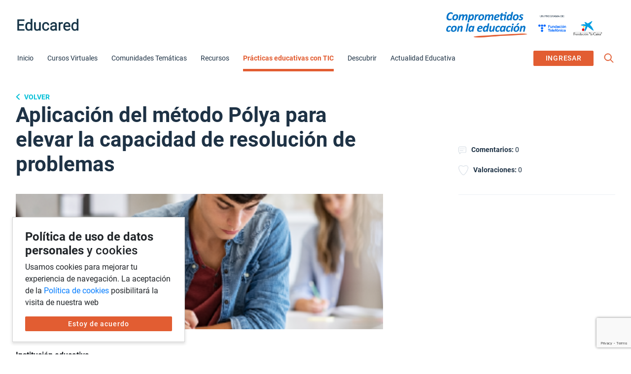

--- FILE ---
content_type: text/html; charset=UTF-8
request_url: https://educared.fundaciontelefonica.com.pe/buena-practica-tic/aplicacion-del-metodo-polya-para-elevar-la-capacidad-de-resolucion-de-problemas/
body_size: 29176
content:


<!doctype html>
<html lang="es">

<head>
	<meta charset="UTF-8">
	<meta name="viewport" content="width=device-width, initial-scale=1">
	<link rel="profile" href="https://gmpg.org/xfn/11">
	<meta name='robots' content='index, follow, max-image-preview:large, max-snippet:-1, max-video-preview:-1' />
	<style>img:is([sizes="auto" i], [sizes^="auto," i]) { contain-intrinsic-size: 3000px 1500px }</style>
	
	<!-- This site is optimized with the Yoast SEO Premium plugin v20.9 (Yoast SEO v26.6) - https://yoast.com/wordpress/plugins/seo/ -->
	<title>Aplicación del método Pólya para elevar la capacidad de resolución de problemas - Educared</title>
	<link rel="canonical" href="https://educared.fundaciontelefonica.com.pe/buena-practica-tic/aplicacion-del-metodo-polya-para-elevar-la-capacidad-de-resolucion-de-problemas/" />
	<meta property="og:locale" content="es_ES" />
	<meta property="og:type" content="article" />
	<meta property="og:title" content="Aplicación del método Pólya para elevar la capacidad de resolución de problemas" />
	<meta property="og:description" content="Institución educativaFe y Alegría N° 49 LugarDistrito de Piura Provincia de Piura Región Piura Participantes:Celia Liviapoma Cruz (coordinadora), Jannet Querevalú Cáceres, Manuel Alcedo Cedano. DESCRIPCIÓN DE LA EXPERIENCIA El diagnóstico [&hellip;]" />
	<meta property="og:url" content="https://educared.fundaciontelefonica.com.pe/buena-practica-tic/aplicacion-del-metodo-polya-para-elevar-la-capacidad-de-resolucion-de-problemas/" />
	<meta property="og:site_name" content="Educared" />
	<meta property="article:publisher" content="https://www.facebook.com/fundaciontelefonicaperu" />
	<meta property="article:modified_time" content="2021-09-07T20:20:33+00:00" />
	<meta property="og:image" content="https://educared.fundaciontelefonica.com.pe/wp-content/uploads/2018/05/Aplicacion-del-metodo-Polya-para-elevar-la-capacidad-de-resolucion-de-problemas.png" />
	<meta property="og:image:width" content="360" />
	<meta property="og:image:height" content="220" />
	<meta property="og:image:type" content="image/png" />
	<meta name="twitter:card" content="summary_large_image" />
	<meta name="twitter:site" content="@EducaRedPE" />
	<meta name="twitter:label1" content="Tiempo de lectura" />
	<meta name="twitter:data1" content="4 minutos" />
	<script type="application/ld+json" class="yoast-schema-graph">{"@context":"https://schema.org","@graph":[{"@type":"WebPage","@id":"https://educared.fundaciontelefonica.com.pe/buena-practica-tic/aplicacion-del-metodo-polya-para-elevar-la-capacidad-de-resolucion-de-problemas/","url":"https://educared.fundaciontelefonica.com.pe/buena-practica-tic/aplicacion-del-metodo-polya-para-elevar-la-capacidad-de-resolucion-de-problemas/","name":"Aplicación del método Pólya para elevar la capacidad de resolución de problemas - Educared","isPartOf":{"@id":"https://educared.fundaciontelefonica.com.pe/#website"},"primaryImageOfPage":{"@id":"https://educared.fundaciontelefonica.com.pe/buena-practica-tic/aplicacion-del-metodo-polya-para-elevar-la-capacidad-de-resolucion-de-problemas/#primaryimage"},"image":{"@id":"https://educared.fundaciontelefonica.com.pe/buena-practica-tic/aplicacion-del-metodo-polya-para-elevar-la-capacidad-de-resolucion-de-problemas/#primaryimage"},"thumbnailUrl":"https://educared.fundaciontelefonica.com.pe/wp-content/uploads/2018/05/Aplicacion-del-metodo-Polya-para-elevar-la-capacidad-de-resolucion-de-problemas.png","datePublished":"2018-05-07T18:43:03+00:00","dateModified":"2021-09-07T20:20:33+00:00","breadcrumb":{"@id":"https://educared.fundaciontelefonica.com.pe/buena-practica-tic/aplicacion-del-metodo-polya-para-elevar-la-capacidad-de-resolucion-de-problemas/#breadcrumb"},"inLanguage":"es","potentialAction":[{"@type":"ReadAction","target":["https://educared.fundaciontelefonica.com.pe/buena-practica-tic/aplicacion-del-metodo-polya-para-elevar-la-capacidad-de-resolucion-de-problemas/"]}]},{"@type":"ImageObject","inLanguage":"es","@id":"https://educared.fundaciontelefonica.com.pe/buena-practica-tic/aplicacion-del-metodo-polya-para-elevar-la-capacidad-de-resolucion-de-problemas/#primaryimage","url":"https://educared.fundaciontelefonica.com.pe/wp-content/uploads/2018/05/Aplicacion-del-metodo-Polya-para-elevar-la-capacidad-de-resolucion-de-problemas.png","contentUrl":"https://educared.fundaciontelefonica.com.pe/wp-content/uploads/2018/05/Aplicacion-del-metodo-Polya-para-elevar-la-capacidad-de-resolucion-de-problemas.png","width":360,"height":220},{"@type":"BreadcrumbList","@id":"https://educared.fundaciontelefonica.com.pe/buena-practica-tic/aplicacion-del-metodo-polya-para-elevar-la-capacidad-de-resolucion-de-problemas/#breadcrumb","itemListElement":[{"@type":"ListItem","position":1,"name":"Inicio","item":"https://educared.fundaciontelefonica.com.pe/"},{"@type":"ListItem","position":2,"name":"Aplicación del método Pólya para elevar la capacidad de resolución de problemas"}]},{"@type":"WebSite","@id":"https://educared.fundaciontelefonica.com.pe/#website","url":"https://educared.fundaciontelefonica.com.pe/","name":"Educared","description":"Comunidad Educativa","publisher":{"@id":"https://educared.fundaciontelefonica.com.pe/#organization"},"potentialAction":[{"@type":"SearchAction","target":{"@type":"EntryPoint","urlTemplate":"https://educared.fundaciontelefonica.com.pe/?s={search_term_string}"},"query-input":{"@type":"PropertyValueSpecification","valueRequired":true,"valueName":"search_term_string"}}],"inLanguage":"es"},{"@type":"Organization","@id":"https://educared.fundaciontelefonica.com.pe/#organization","name":"Educared - Comunidad educativa","url":"https://educared.fundaciontelefonica.com.pe/","logo":{"@type":"ImageObject","inLanguage":"es","@id":"https://educared.fundaciontelefonica.com.pe/#/schema/logo/image/","url":"https://educared.fundaciontelefonica.com.pe/wp-content/uploads/2021/09/educared-logo.png","contentUrl":"https://educared.fundaciontelefonica.com.pe/wp-content/uploads/2021/09/educared-logo.png","width":366,"height":72,"caption":"Educared - Comunidad educativa"},"image":{"@id":"https://educared.fundaciontelefonica.com.pe/#/schema/logo/image/"},"sameAs":["https://www.facebook.com/fundaciontelefonicaperu","https://x.com/EducaRedPE"]}]}</script>
	<meta property="og:image:width" content="640" /><meta property="og:image:height" content="442" />
	<!-- / Yoast SEO Premium plugin. -->


<link rel='dns-prefetch' href='//code.responsivevoice.org' />
<link rel='dns-prefetch' href='//cdn.jsdelivr.net' />
<link rel='dns-prefetch' href='//unpkg.com' />
<link rel='dns-prefetch' href='//code.jquery.com' />
<link rel='dns-prefetch' href='//cdnjs.cloudflare.com' />
<link rel="alternate" type="application/rss+xml" title="Educared &raquo; Feed" href="https://educared.fundaciontelefonica.com.pe/feed/" />
<link rel="alternate" type="application/rss+xml" title="Educared &raquo; Feed de los comentarios" href="https://educared.fundaciontelefonica.com.pe/comments/feed/" />
<link rel="alternate" type="text/calendar" title="Educared &raquo; iCal Feed" href="https://educared.fundaciontelefonica.com.pe/talleres/?ical=1" />
<link rel="alternate" type="application/rss+xml" title="Educared &raquo; Comentario Aplicación del método Pólya para elevar la capacidad de resolución de problemas del feed" href="https://educared.fundaciontelefonica.com.pe/buena-practica-tic/aplicacion-del-metodo-polya-para-elevar-la-capacidad-de-resolucion-de-problemas/feed/" />
<link rel='stylesheet' id='tribe-events-pro-mini-calendar-block-styles-css' href='https://educared.fundaciontelefonica.com.pe/wp-content/plugins/events-calendar-pro/build/css/tribe-events-pro-mini-calendar-block.css?ver=7.7.11' media='all' />
<style id='wp-emoji-styles-inline-css'>

	img.wp-smiley, img.emoji {
		display: inline !important;
		border: none !important;
		box-shadow: none !important;
		height: 1em !important;
		width: 1em !important;
		margin: 0 0.07em !important;
		vertical-align: -0.1em !important;
		background: none !important;
		padding: 0 !important;
	}
</style>
<link rel='stylesheet' id='wp-block-library-css' href='https://educared.fundaciontelefonica.com.pe/wp-includes/css/dist/block-library/style.min.css?ver=6.8.3' media='all' />
<style id='classic-theme-styles-inline-css'>
/*! This file is auto-generated */
.wp-block-button__link{color:#fff;background-color:#32373c;border-radius:9999px;box-shadow:none;text-decoration:none;padding:calc(.667em + 2px) calc(1.333em + 2px);font-size:1.125em}.wp-block-file__button{background:#32373c;color:#fff;text-decoration:none}
</style>
<style id='bp-login-form-style-inline-css'>
.widget_bp_core_login_widget .bp-login-widget-user-avatar{float:left}.widget_bp_core_login_widget .bp-login-widget-user-links{margin-left:70px}#bp-login-widget-form label{display:block;font-weight:600;margin:15px 0 5px;width:auto}#bp-login-widget-form input[type=password],#bp-login-widget-form input[type=text]{background-color:#fafafa;border:1px solid #d6d6d6;border-radius:0;font:inherit;font-size:100%;padding:.5em;width:100%}#bp-login-widget-form .bp-login-widget-register-link,#bp-login-widget-form .login-submit{display:inline;width:-moz-fit-content;width:fit-content}#bp-login-widget-form .bp-login-widget-register-link{margin-left:1em}#bp-login-widget-form .bp-login-widget-register-link a{filter:invert(1)}#bp-login-widget-form .bp-login-widget-pwd-link{font-size:80%}

</style>
<style id='bp-member-style-inline-css'>
[data-type="bp/member"] input.components-placeholder__input{border:1px solid #757575;border-radius:2px;flex:1 1 auto;padding:6px 8px}.bp-block-member{position:relative}.bp-block-member .member-content{display:flex}.bp-block-member .user-nicename{display:block}.bp-block-member .user-nicename a{border:none;color:currentColor;text-decoration:none}.bp-block-member .bp-profile-button{width:100%}.bp-block-member .bp-profile-button a.button{bottom:10px;display:inline-block;margin:18px 0 0;position:absolute;right:0}.bp-block-member.has-cover .item-header-avatar,.bp-block-member.has-cover .member-content,.bp-block-member.has-cover .member-description{z-index:2}.bp-block-member.has-cover .member-content,.bp-block-member.has-cover .member-description{padding-top:75px}.bp-block-member.has-cover .bp-member-cover-image{background-color:#c5c5c5;background-position:top;background-repeat:no-repeat;background-size:cover;border:0;display:block;height:150px;left:0;margin:0;padding:0;position:absolute;top:0;width:100%;z-index:1}.bp-block-member img.avatar{height:auto;width:auto}.bp-block-member.avatar-none .item-header-avatar{display:none}.bp-block-member.avatar-none.has-cover{min-height:200px}.bp-block-member.avatar-full{min-height:150px}.bp-block-member.avatar-full .item-header-avatar{width:180px}.bp-block-member.avatar-thumb .member-content{align-items:center;min-height:50px}.bp-block-member.avatar-thumb .item-header-avatar{width:70px}.bp-block-member.avatar-full.has-cover{min-height:300px}.bp-block-member.avatar-full.has-cover .item-header-avatar{width:200px}.bp-block-member.avatar-full.has-cover img.avatar{background:#fffc;border:2px solid #fff;margin-left:20px}.bp-block-member.avatar-thumb.has-cover .item-header-avatar{padding-top:75px}.entry .entry-content .bp-block-member .user-nicename a{border:none;color:currentColor;text-decoration:none}

</style>
<style id='bp-members-style-inline-css'>
[data-type="bp/members"] .components-placeholder.is-appender{min-height:0}[data-type="bp/members"] .components-placeholder.is-appender .components-placeholder__label:empty{display:none}[data-type="bp/members"] .components-placeholder input.components-placeholder__input{border:1px solid #757575;border-radius:2px;flex:1 1 auto;padding:6px 8px}[data-type="bp/members"].avatar-none .member-description{width:calc(100% - 44px)}[data-type="bp/members"].avatar-full .member-description{width:calc(100% - 224px)}[data-type="bp/members"].avatar-thumb .member-description{width:calc(100% - 114px)}[data-type="bp/members"] .member-content{position:relative}[data-type="bp/members"] .member-content .is-right{position:absolute;right:2px;top:2px}[data-type="bp/members"] .columns-2 .member-content .member-description,[data-type="bp/members"] .columns-3 .member-content .member-description,[data-type="bp/members"] .columns-4 .member-content .member-description{padding-left:44px;width:calc(100% - 44px)}[data-type="bp/members"] .columns-3 .is-right{right:-10px}[data-type="bp/members"] .columns-4 .is-right{right:-50px}.bp-block-members.is-grid{display:flex;flex-wrap:wrap;padding:0}.bp-block-members.is-grid .member-content{margin:0 1.25em 1.25em 0;width:100%}@media(min-width:600px){.bp-block-members.columns-2 .member-content{width:calc(50% - .625em)}.bp-block-members.columns-2 .member-content:nth-child(2n){margin-right:0}.bp-block-members.columns-3 .member-content{width:calc(33.33333% - .83333em)}.bp-block-members.columns-3 .member-content:nth-child(3n){margin-right:0}.bp-block-members.columns-4 .member-content{width:calc(25% - .9375em)}.bp-block-members.columns-4 .member-content:nth-child(4n){margin-right:0}}.bp-block-members .member-content{display:flex;flex-direction:column;padding-bottom:1em;text-align:center}.bp-block-members .member-content .item-header-avatar,.bp-block-members .member-content .member-description{width:100%}.bp-block-members .member-content .item-header-avatar{margin:0 auto}.bp-block-members .member-content .item-header-avatar img.avatar{display:inline-block}@media(min-width:600px){.bp-block-members .member-content{flex-direction:row;text-align:left}.bp-block-members .member-content .item-header-avatar,.bp-block-members .member-content .member-description{width:auto}.bp-block-members .member-content .item-header-avatar{margin:0}}.bp-block-members .member-content .user-nicename{display:block}.bp-block-members .member-content .user-nicename a{border:none;color:currentColor;text-decoration:none}.bp-block-members .member-content time{color:#767676;display:block;font-size:80%}.bp-block-members.avatar-none .item-header-avatar{display:none}.bp-block-members.avatar-full{min-height:190px}.bp-block-members.avatar-full .item-header-avatar{width:180px}.bp-block-members.avatar-thumb .member-content{min-height:80px}.bp-block-members.avatar-thumb .item-header-avatar{width:70px}.bp-block-members.columns-2 .member-content,.bp-block-members.columns-3 .member-content,.bp-block-members.columns-4 .member-content{display:block;text-align:center}.bp-block-members.columns-2 .member-content .item-header-avatar,.bp-block-members.columns-3 .member-content .item-header-avatar,.bp-block-members.columns-4 .member-content .item-header-avatar{margin:0 auto}.bp-block-members img.avatar{height:auto;max-width:-moz-fit-content;max-width:fit-content;width:auto}.bp-block-members .member-content.has-activity{align-items:center}.bp-block-members .member-content.has-activity .item-header-avatar{padding-right:1em}.bp-block-members .member-content.has-activity .wp-block-quote{margin-bottom:0;text-align:left}.bp-block-members .member-content.has-activity .wp-block-quote cite a,.entry .entry-content .bp-block-members .user-nicename a{border:none;color:currentColor;text-decoration:none}

</style>
<style id='bp-dynamic-members-style-inline-css'>
.bp-dynamic-block-container .item-options{font-size:.5em;margin:0 0 1em;padding:1em 0}.bp-dynamic-block-container .item-options a.selected{font-weight:600}.bp-dynamic-block-container ul.item-list{list-style:none;margin:1em 0;padding-left:0}.bp-dynamic-block-container ul.item-list li{margin-bottom:1em}.bp-dynamic-block-container ul.item-list li:after,.bp-dynamic-block-container ul.item-list li:before{content:" ";display:table}.bp-dynamic-block-container ul.item-list li:after{clear:both}.bp-dynamic-block-container ul.item-list li .item-avatar{float:left;width:60px}.bp-dynamic-block-container ul.item-list li .item{margin-left:70px}

</style>
<style id='bp-online-members-style-inline-css'>
.widget_bp_core_whos_online_widget .avatar-block,[data-type="bp/online-members"] .avatar-block{display:flex;flex-flow:row wrap}.widget_bp_core_whos_online_widget .avatar-block img,[data-type="bp/online-members"] .avatar-block img{margin:.5em}

</style>
<style id='bp-active-members-style-inline-css'>
.widget_bp_core_recently_active_widget .avatar-block,[data-type="bp/active-members"] .avatar-block{display:flex;flex-flow:row wrap}.widget_bp_core_recently_active_widget .avatar-block img,[data-type="bp/active-members"] .avatar-block img{margin:.5em}

</style>
<style id='bp-latest-activities-style-inline-css'>
.bp-latest-activities .components-flex.components-select-control select[multiple]{height:auto;padding:0 8px}.bp-latest-activities .components-flex.components-select-control select[multiple]+.components-input-control__suffix svg{display:none}.bp-latest-activities-block a,.entry .entry-content .bp-latest-activities-block a{border:none;text-decoration:none}.bp-latest-activities-block .activity-list.item-list blockquote{border:none;padding:0}.bp-latest-activities-block .activity-list.item-list blockquote .activity-item:not(.mini){box-shadow:1px 0 4px #00000026;padding:0 1em;position:relative}.bp-latest-activities-block .activity-list.item-list blockquote .activity-item:not(.mini):after,.bp-latest-activities-block .activity-list.item-list blockquote .activity-item:not(.mini):before{border-color:#0000;border-style:solid;content:"";display:block;height:0;left:15px;position:absolute;width:0}.bp-latest-activities-block .activity-list.item-list blockquote .activity-item:not(.mini):before{border-top-color:#00000026;border-width:9px;bottom:-18px;left:14px}.bp-latest-activities-block .activity-list.item-list blockquote .activity-item:not(.mini):after{border-top-color:#fff;border-width:8px;bottom:-16px}.bp-latest-activities-block .activity-list.item-list blockquote .activity-item.mini .avatar{display:inline-block;height:20px;margin-right:2px;vertical-align:middle;width:20px}.bp-latest-activities-block .activity-list.item-list footer{align-items:center;display:flex}.bp-latest-activities-block .activity-list.item-list footer img.avatar{border:none;display:inline-block;margin-right:.5em}.bp-latest-activities-block .activity-list.item-list footer .activity-time-since{font-size:90%}.bp-latest-activities-block .widget-error{border-left:4px solid #0b80a4;box-shadow:1px 0 4px #00000026}.bp-latest-activities-block .widget-error p{padding:0 1em}

</style>
<style id='bp-friends-style-inline-css'>
.bp-dynamic-block-container .item-options{font-size:.5em;margin:0 0 1em;padding:1em 0}.bp-dynamic-block-container .item-options a.selected{font-weight:600}.bp-dynamic-block-container ul.item-list{list-style:none;margin:1em 0;padding-left:0}.bp-dynamic-block-container ul.item-list li{margin-bottom:1em}.bp-dynamic-block-container ul.item-list li:after,.bp-dynamic-block-container ul.item-list li:before{content:" ";display:table}.bp-dynamic-block-container ul.item-list li:after{clear:both}.bp-dynamic-block-container ul.item-list li .item-avatar{float:left;width:60px}.bp-dynamic-block-container ul.item-list li .item{margin-left:70px}

</style>
<style id='bp-group-style-inline-css'>
[data-type="bp/group"] input.components-placeholder__input{border:1px solid #757575;border-radius:2px;flex:1 1 auto;padding:6px 8px}.bp-block-group{position:relative}.bp-block-group .group-content{display:flex}.bp-block-group .group-description{width:100%}.bp-block-group .group-description-content{margin-bottom:18px;width:100%}.bp-block-group .bp-profile-button{overflow:hidden;width:100%}.bp-block-group .bp-profile-button a.button{margin:18px 0 0}.bp-block-group.has-cover .group-content,.bp-block-group.has-cover .group-description,.bp-block-group.has-cover .item-header-avatar{z-index:2}.bp-block-group.has-cover .group-content,.bp-block-group.has-cover .group-description{padding-top:75px}.bp-block-group.has-cover .bp-group-cover-image{background-color:#c5c5c5;background-position:top;background-repeat:no-repeat;background-size:cover;border:0;display:block;height:150px;left:0;margin:0;padding:0;position:absolute;top:0;width:100%;z-index:1}.bp-block-group img.avatar{height:auto;width:auto}.bp-block-group.avatar-none .item-header-avatar{display:none}.bp-block-group.avatar-full{min-height:150px}.bp-block-group.avatar-full .item-header-avatar{width:180px}.bp-block-group.avatar-full .group-description{padding-left:35px}.bp-block-group.avatar-thumb .item-header-avatar{width:70px}.bp-block-group.avatar-thumb .item-header-avatar img.avatar{margin-top:15px}.bp-block-group.avatar-none.has-cover{min-height:200px}.bp-block-group.avatar-none.has-cover .item-header-avatar{padding-top:75px}.bp-block-group.avatar-full.has-cover{min-height:300px}.bp-block-group.avatar-full.has-cover .item-header-avatar{width:200px}.bp-block-group.avatar-full.has-cover img.avatar{background:#fffc;border:2px solid #fff;margin-left:20px}.bp-block-group.avatar-thumb:not(.has-description) .group-content{align-items:center;min-height:50px}.bp-block-group.avatar-thumb.has-cover .item-header-avatar{padding-top:75px}.bp-block-group.has-description .bp-profile-button a.button{display:block;float:right}

</style>
<style id='bp-groups-style-inline-css'>
[data-type="bp/groups"] .components-placeholder.is-appender{min-height:0}[data-type="bp/groups"] .components-placeholder.is-appender .components-placeholder__label:empty{display:none}[data-type="bp/groups"] .components-placeholder input.components-placeholder__input{border:1px solid #757575;border-radius:2px;flex:1 1 auto;padding:6px 8px}[data-type="bp/groups"].avatar-none .group-description{width:calc(100% - 44px)}[data-type="bp/groups"].avatar-full .group-description{width:calc(100% - 224px)}[data-type="bp/groups"].avatar-thumb .group-description{width:calc(100% - 114px)}[data-type="bp/groups"] .group-content{position:relative}[data-type="bp/groups"] .group-content .is-right{position:absolute;right:2px;top:2px}[data-type="bp/groups"] .columns-2 .group-content .group-description,[data-type="bp/groups"] .columns-3 .group-content .group-description,[data-type="bp/groups"] .columns-4 .group-content .group-description{padding-left:44px;width:calc(100% - 44px)}[data-type="bp/groups"] .columns-3 .is-right{right:-10px}[data-type="bp/groups"] .columns-4 .is-right{right:-50px}.bp-block-groups.is-grid{display:flex;flex-wrap:wrap;padding:0}.bp-block-groups.is-grid .group-content{margin:0 1.25em 1.25em 0;width:100%}@media(min-width:600px){.bp-block-groups.columns-2 .group-content{width:calc(50% - .625em)}.bp-block-groups.columns-2 .group-content:nth-child(2n){margin-right:0}.bp-block-groups.columns-3 .group-content{width:calc(33.33333% - .83333em)}.bp-block-groups.columns-3 .group-content:nth-child(3n){margin-right:0}.bp-block-groups.columns-4 .group-content{width:calc(25% - .9375em)}.bp-block-groups.columns-4 .group-content:nth-child(4n){margin-right:0}}.bp-block-groups .group-content{display:flex;flex-direction:column;padding-bottom:1em;text-align:center}.bp-block-groups .group-content .group-description,.bp-block-groups .group-content .item-header-avatar{width:100%}.bp-block-groups .group-content .item-header-avatar{margin:0 auto}.bp-block-groups .group-content .item-header-avatar img.avatar{display:inline-block}@media(min-width:600px){.bp-block-groups .group-content{flex-direction:row;text-align:left}.bp-block-groups .group-content .group-description,.bp-block-groups .group-content .item-header-avatar{width:auto}.bp-block-groups .group-content .item-header-avatar{margin:0}}.bp-block-groups .group-content time{color:#767676;display:block;font-size:80%}.bp-block-groups.avatar-none .item-header-avatar{display:none}.bp-block-groups.avatar-full{min-height:190px}.bp-block-groups.avatar-full .item-header-avatar{width:180px}.bp-block-groups.avatar-thumb .group-content{min-height:80px}.bp-block-groups.avatar-thumb .item-header-avatar{width:70px}.bp-block-groups.columns-2 .group-content,.bp-block-groups.columns-3 .group-content,.bp-block-groups.columns-4 .group-content{display:block;text-align:center}.bp-block-groups.columns-2 .group-content .item-header-avatar,.bp-block-groups.columns-3 .group-content .item-header-avatar,.bp-block-groups.columns-4 .group-content .item-header-avatar{margin:0 auto}.bp-block-groups img.avatar{height:auto;max-width:-moz-fit-content;max-width:fit-content;width:auto}.bp-block-groups .member-content.has-description{align-items:center}.bp-block-groups .member-content.has-description .item-header-avatar{padding-right:1em}.bp-block-groups .member-content.has-description .group-description-content{margin-bottom:0;text-align:left}

</style>
<style id='bp-dynamic-groups-style-inline-css'>
.bp-dynamic-block-container .item-options{font-size:.5em;margin:0 0 1em;padding:1em 0}.bp-dynamic-block-container .item-options a.selected{font-weight:600}.bp-dynamic-block-container ul.item-list{list-style:none;margin:1em 0;padding-left:0}.bp-dynamic-block-container ul.item-list li{margin-bottom:1em}.bp-dynamic-block-container ul.item-list li:after,.bp-dynamic-block-container ul.item-list li:before{content:" ";display:table}.bp-dynamic-block-container ul.item-list li:after{clear:both}.bp-dynamic-block-container ul.item-list li .item-avatar{float:left;width:60px}.bp-dynamic-block-container ul.item-list li .item{margin-left:70px}

</style>
<link rel='stylesheet' id='edwiser-bridge-pro-shop-style-css' href='https://educared.fundaciontelefonica.com.pe/wp-content/plugins/edwiser-bridge-pro/blocks/build/shop/style-index.css?ver=0.1.0' media='all' />
<link rel='stylesheet' id='edwiser-bridge-pro-cart-style-css' href='https://educared.fundaciontelefonica.com.pe/wp-content/plugins/edwiser-bridge-pro/blocks/build/cart/style-index.css?ver=0.1.0' media='all' />
<link rel='stylesheet' id='edwiser-bridge-pro-single-product-style-css' href='https://educared.fundaciontelefonica.com.pe/wp-content/plugins/edwiser-bridge-pro/blocks/build/single-product/style-index.css?ver=0.1.0' media='all' />
<link rel='stylesheet' id='edwiser-bridge-pro-thank-you-style-css' href='https://educared.fundaciontelefonica.com.pe/wp-content/plugins/edwiser-bridge-pro/blocks/build/thank-you/style-index.css?ver=0.1.0' media='all' />
<link rel='stylesheet' id='edwiser-bridge-pro-legacy-checkout-style-css' href='https://educared.fundaciontelefonica.com.pe/wp-content/plugins/edwiser-bridge-pro/blocks/build/legacy-checkout/style-index.css?ver=0.1.0' media='all' />
<link rel='stylesheet' id='edwiser-bridge-pro-group-management-style-css' href='https://educared.fundaciontelefonica.com.pe/wp-content/plugins/edwiser-bridge-pro/blocks/build/group-management/style-index.css?ver=0.1.0' media='all' />
<link rel='stylesheet' id='edwiser-bridge-courses-style-css' href='https://educared.fundaciontelefonica.com.pe/wp-content/plugins/edwiser-bridge/blocks/build/courses/style-index.css?ver=0.1.0' media='all' />
<link rel='stylesheet' id='edwiser-bridge-course-description-style-css' href='https://educared.fundaciontelefonica.com.pe/wp-content/plugins/edwiser-bridge/blocks/build/course-description/style-index.css?ver=0.1.0' media='all' />
<link rel='stylesheet' id='edwiser-bridge-user-account-style-css' href='https://educared.fundaciontelefonica.com.pe/wp-content/plugins/edwiser-bridge/blocks/build/user-account/style-index.css?ver=0.1.0' media='all' />
<link rel='stylesheet' id='edwiser-bridge-my-courses-style-css' href='https://educared.fundaciontelefonica.com.pe/wp-content/plugins/edwiser-bridge/blocks/build/my-courses/style-index.css?ver=0.1.0' media='all' />
<link rel='stylesheet' id='magnific-popup-css' href='https://educared.fundaciontelefonica.com.pe/wp-content/plugins/gutentor/assets/library/magnific-popup/magnific-popup.min.css?ver=1.8.0' media='all' />
<link rel='stylesheet' id='slick-css' href='https://educared.fundaciontelefonica.com.pe/wp-content/plugins/gutentor/assets/library/slick/slick.min.css?ver=1.8.1' media='all' />
<link rel='stylesheet' id='fontawesome-css' href='https://educared.fundaciontelefonica.com.pe/wp-content/plugins/gutentor/assets/library/fontawesome/css/all.min.css?ver=5.12.0' media='all' />
<link rel='stylesheet' id='wpness-grid-css' href='https://educared.fundaciontelefonica.com.pe/wp-content/plugins/gutentor/assets/library/wpness-grid/wpness-grid.css?ver=1.0.0' media='all' />
<link rel='stylesheet' id='animate-css' href='https://educared.fundaciontelefonica.com.pe/wp-content/plugins/gutentor/assets/library/animatecss/animate.min.css?ver=3.7.2' media='all' />
<link rel='stylesheet' id='wp-components-css' href='https://educared.fundaciontelefonica.com.pe/wp-includes/css/dist/components/style.min.css?ver=6.8.3' media='all' />
<link rel='stylesheet' id='wp-preferences-css' href='https://educared.fundaciontelefonica.com.pe/wp-includes/css/dist/preferences/style.min.css?ver=6.8.3' media='all' />
<link rel='stylesheet' id='wp-block-editor-css' href='https://educared.fundaciontelefonica.com.pe/wp-includes/css/dist/block-editor/style.min.css?ver=6.8.3' media='all' />
<link rel='stylesheet' id='wp-reusable-blocks-css' href='https://educared.fundaciontelefonica.com.pe/wp-includes/css/dist/reusable-blocks/style.min.css?ver=6.8.3' media='all' />
<link rel='stylesheet' id='wp-patterns-css' href='https://educared.fundaciontelefonica.com.pe/wp-includes/css/dist/patterns/style.min.css?ver=6.8.3' media='all' />
<link rel='stylesheet' id='wp-editor-css' href='https://educared.fundaciontelefonica.com.pe/wp-includes/css/dist/editor/style.min.css?ver=6.8.3' media='all' />
<link rel='stylesheet' id='gutentor-css' href='https://educared.fundaciontelefonica.com.pe/wp-content/plugins/gutentor/dist/blocks.style.build.css?ver=3.5.3' media='all' />
<style id='global-styles-inline-css'>
:root{--wp--preset--aspect-ratio--square: 1;--wp--preset--aspect-ratio--4-3: 4/3;--wp--preset--aspect-ratio--3-4: 3/4;--wp--preset--aspect-ratio--3-2: 3/2;--wp--preset--aspect-ratio--2-3: 2/3;--wp--preset--aspect-ratio--16-9: 16/9;--wp--preset--aspect-ratio--9-16: 9/16;--wp--preset--color--black: #000000;--wp--preset--color--cyan-bluish-gray: #abb8c3;--wp--preset--color--white: #ffffff;--wp--preset--color--pale-pink: #f78da7;--wp--preset--color--vivid-red: #cf2e2e;--wp--preset--color--luminous-vivid-orange: #ff6900;--wp--preset--color--luminous-vivid-amber: #fcb900;--wp--preset--color--light-green-cyan: #7bdcb5;--wp--preset--color--vivid-green-cyan: #00d084;--wp--preset--color--pale-cyan-blue: #8ed1fc;--wp--preset--color--vivid-cyan-blue: #0693e3;--wp--preset--color--vivid-purple: #9b51e0;--wp--preset--gradient--vivid-cyan-blue-to-vivid-purple: linear-gradient(135deg,rgba(6,147,227,1) 0%,rgb(155,81,224) 100%);--wp--preset--gradient--light-green-cyan-to-vivid-green-cyan: linear-gradient(135deg,rgb(122,220,180) 0%,rgb(0,208,130) 100%);--wp--preset--gradient--luminous-vivid-amber-to-luminous-vivid-orange: linear-gradient(135deg,rgba(252,185,0,1) 0%,rgba(255,105,0,1) 100%);--wp--preset--gradient--luminous-vivid-orange-to-vivid-red: linear-gradient(135deg,rgba(255,105,0,1) 0%,rgb(207,46,46) 100%);--wp--preset--gradient--very-light-gray-to-cyan-bluish-gray: linear-gradient(135deg,rgb(238,238,238) 0%,rgb(169,184,195) 100%);--wp--preset--gradient--cool-to-warm-spectrum: linear-gradient(135deg,rgb(74,234,220) 0%,rgb(151,120,209) 20%,rgb(207,42,186) 40%,rgb(238,44,130) 60%,rgb(251,105,98) 80%,rgb(254,248,76) 100%);--wp--preset--gradient--blush-light-purple: linear-gradient(135deg,rgb(255,206,236) 0%,rgb(152,150,240) 100%);--wp--preset--gradient--blush-bordeaux: linear-gradient(135deg,rgb(254,205,165) 0%,rgb(254,45,45) 50%,rgb(107,0,62) 100%);--wp--preset--gradient--luminous-dusk: linear-gradient(135deg,rgb(255,203,112) 0%,rgb(199,81,192) 50%,rgb(65,88,208) 100%);--wp--preset--gradient--pale-ocean: linear-gradient(135deg,rgb(255,245,203) 0%,rgb(182,227,212) 50%,rgb(51,167,181) 100%);--wp--preset--gradient--electric-grass: linear-gradient(135deg,rgb(202,248,128) 0%,rgb(113,206,126) 100%);--wp--preset--gradient--midnight: linear-gradient(135deg,rgb(2,3,129) 0%,rgb(40,116,252) 100%);--wp--preset--font-size--small: 13px;--wp--preset--font-size--medium: 20px;--wp--preset--font-size--large: 36px;--wp--preset--font-size--x-large: 42px;--wp--preset--spacing--20: 0.44rem;--wp--preset--spacing--30: 0.67rem;--wp--preset--spacing--40: 1rem;--wp--preset--spacing--50: 1.5rem;--wp--preset--spacing--60: 2.25rem;--wp--preset--spacing--70: 3.38rem;--wp--preset--spacing--80: 5.06rem;--wp--preset--shadow--natural: 6px 6px 9px rgba(0, 0, 0, 0.2);--wp--preset--shadow--deep: 12px 12px 50px rgba(0, 0, 0, 0.4);--wp--preset--shadow--sharp: 6px 6px 0px rgba(0, 0, 0, 0.2);--wp--preset--shadow--outlined: 6px 6px 0px -3px rgba(255, 255, 255, 1), 6px 6px rgba(0, 0, 0, 1);--wp--preset--shadow--crisp: 6px 6px 0px rgba(0, 0, 0, 1);}:where(.is-layout-flex){gap: 0.5em;}:where(.is-layout-grid){gap: 0.5em;}body .is-layout-flex{display: flex;}.is-layout-flex{flex-wrap: wrap;align-items: center;}.is-layout-flex > :is(*, div){margin: 0;}body .is-layout-grid{display: grid;}.is-layout-grid > :is(*, div){margin: 0;}:where(.wp-block-columns.is-layout-flex){gap: 2em;}:where(.wp-block-columns.is-layout-grid){gap: 2em;}:where(.wp-block-post-template.is-layout-flex){gap: 1.25em;}:where(.wp-block-post-template.is-layout-grid){gap: 1.25em;}.has-black-color{color: var(--wp--preset--color--black) !important;}.has-cyan-bluish-gray-color{color: var(--wp--preset--color--cyan-bluish-gray) !important;}.has-white-color{color: var(--wp--preset--color--white) !important;}.has-pale-pink-color{color: var(--wp--preset--color--pale-pink) !important;}.has-vivid-red-color{color: var(--wp--preset--color--vivid-red) !important;}.has-luminous-vivid-orange-color{color: var(--wp--preset--color--luminous-vivid-orange) !important;}.has-luminous-vivid-amber-color{color: var(--wp--preset--color--luminous-vivid-amber) !important;}.has-light-green-cyan-color{color: var(--wp--preset--color--light-green-cyan) !important;}.has-vivid-green-cyan-color{color: var(--wp--preset--color--vivid-green-cyan) !important;}.has-pale-cyan-blue-color{color: var(--wp--preset--color--pale-cyan-blue) !important;}.has-vivid-cyan-blue-color{color: var(--wp--preset--color--vivid-cyan-blue) !important;}.has-vivid-purple-color{color: var(--wp--preset--color--vivid-purple) !important;}.has-black-background-color{background-color: var(--wp--preset--color--black) !important;}.has-cyan-bluish-gray-background-color{background-color: var(--wp--preset--color--cyan-bluish-gray) !important;}.has-white-background-color{background-color: var(--wp--preset--color--white) !important;}.has-pale-pink-background-color{background-color: var(--wp--preset--color--pale-pink) !important;}.has-vivid-red-background-color{background-color: var(--wp--preset--color--vivid-red) !important;}.has-luminous-vivid-orange-background-color{background-color: var(--wp--preset--color--luminous-vivid-orange) !important;}.has-luminous-vivid-amber-background-color{background-color: var(--wp--preset--color--luminous-vivid-amber) !important;}.has-light-green-cyan-background-color{background-color: var(--wp--preset--color--light-green-cyan) !important;}.has-vivid-green-cyan-background-color{background-color: var(--wp--preset--color--vivid-green-cyan) !important;}.has-pale-cyan-blue-background-color{background-color: var(--wp--preset--color--pale-cyan-blue) !important;}.has-vivid-cyan-blue-background-color{background-color: var(--wp--preset--color--vivid-cyan-blue) !important;}.has-vivid-purple-background-color{background-color: var(--wp--preset--color--vivid-purple) !important;}.has-black-border-color{border-color: var(--wp--preset--color--black) !important;}.has-cyan-bluish-gray-border-color{border-color: var(--wp--preset--color--cyan-bluish-gray) !important;}.has-white-border-color{border-color: var(--wp--preset--color--white) !important;}.has-pale-pink-border-color{border-color: var(--wp--preset--color--pale-pink) !important;}.has-vivid-red-border-color{border-color: var(--wp--preset--color--vivid-red) !important;}.has-luminous-vivid-orange-border-color{border-color: var(--wp--preset--color--luminous-vivid-orange) !important;}.has-luminous-vivid-amber-border-color{border-color: var(--wp--preset--color--luminous-vivid-amber) !important;}.has-light-green-cyan-border-color{border-color: var(--wp--preset--color--light-green-cyan) !important;}.has-vivid-green-cyan-border-color{border-color: var(--wp--preset--color--vivid-green-cyan) !important;}.has-pale-cyan-blue-border-color{border-color: var(--wp--preset--color--pale-cyan-blue) !important;}.has-vivid-cyan-blue-border-color{border-color: var(--wp--preset--color--vivid-cyan-blue) !important;}.has-vivid-purple-border-color{border-color: var(--wp--preset--color--vivid-purple) !important;}.has-vivid-cyan-blue-to-vivid-purple-gradient-background{background: var(--wp--preset--gradient--vivid-cyan-blue-to-vivid-purple) !important;}.has-light-green-cyan-to-vivid-green-cyan-gradient-background{background: var(--wp--preset--gradient--light-green-cyan-to-vivid-green-cyan) !important;}.has-luminous-vivid-amber-to-luminous-vivid-orange-gradient-background{background: var(--wp--preset--gradient--luminous-vivid-amber-to-luminous-vivid-orange) !important;}.has-luminous-vivid-orange-to-vivid-red-gradient-background{background: var(--wp--preset--gradient--luminous-vivid-orange-to-vivid-red) !important;}.has-very-light-gray-to-cyan-bluish-gray-gradient-background{background: var(--wp--preset--gradient--very-light-gray-to-cyan-bluish-gray) !important;}.has-cool-to-warm-spectrum-gradient-background{background: var(--wp--preset--gradient--cool-to-warm-spectrum) !important;}.has-blush-light-purple-gradient-background{background: var(--wp--preset--gradient--blush-light-purple) !important;}.has-blush-bordeaux-gradient-background{background: var(--wp--preset--gradient--blush-bordeaux) !important;}.has-luminous-dusk-gradient-background{background: var(--wp--preset--gradient--luminous-dusk) !important;}.has-pale-ocean-gradient-background{background: var(--wp--preset--gradient--pale-ocean) !important;}.has-electric-grass-gradient-background{background: var(--wp--preset--gradient--electric-grass) !important;}.has-midnight-gradient-background{background: var(--wp--preset--gradient--midnight) !important;}.has-small-font-size{font-size: var(--wp--preset--font-size--small) !important;}.has-medium-font-size{font-size: var(--wp--preset--font-size--medium) !important;}.has-large-font-size{font-size: var(--wp--preset--font-size--large) !important;}.has-x-large-font-size{font-size: var(--wp--preset--font-size--x-large) !important;}
:where(.wp-block-post-template.is-layout-flex){gap: 1.25em;}:where(.wp-block-post-template.is-layout-grid){gap: 1.25em;}
:where(.wp-block-columns.is-layout-flex){gap: 2em;}:where(.wp-block-columns.is-layout-grid){gap: 2em;}
:root :where(.wp-block-pullquote){font-size: 1.5em;line-height: 1.6;}
</style>
<link rel='stylesheet' id='bbp-default-css' href='https://educared.fundaciontelefonica.com.pe/wp-content/plugins/bbpress/templates/default/css/bbpress.min.css?ver=2.6.14' media='all' />
<link rel='stylesheet' id='bp-mentions-css-css' href='https://educared.fundaciontelefonica.com.pe/wp-content/plugins/buddypress/bp-activity/css/mentions.min.css?ver=14.4.0' media='all' />
<link rel='stylesheet' id='bp-parent-css-css' href='https://educared.fundaciontelefonica.com.pe/wp-content/themes/educared/buddypress/css/buddypress.css?ver=14.4.0' media='screen' />
<link rel='stylesheet' id='contact-form-7-css' href='https://educared.fundaciontelefonica.com.pe/wp-content/plugins/contact-form-7/includes/css/styles.css?ver=6.1.4' media='all' />
<link rel='stylesheet' id='dashicons-css' href='https://educared.fundaciontelefonica.com.pe/wp-includes/css/dashicons.min.css?ver=6.8.3' media='all' />
<link rel='stylesheet' id='edwiserbridge_font_awesome-css' href='https://educared.fundaciontelefonica.com.pe/wp-content/plugins/edwiser-bridge/public/assets/css/font-awesome-4.4.0/css/font-awesome.min.css?ver=2.2.0' media='all' />
<link rel='stylesheet' id='edwiserbridge-css' href='https://educared.fundaciontelefonica.com.pe/wp-content/plugins/edwiser-bridge/public/assets/css/eb-public.css?ver=2.2.0' media='all' />
<link rel='stylesheet' id='wdmdatatablecss-css' href='https://educared.fundaciontelefonica.com.pe/wp-content/plugins/edwiser-bridge/public/assets/css/datatable.css?ver=2.2.0' media='all' />
<link rel='stylesheet' id='eb-public-jquery-ui-css-css' href='https://educared.fundaciontelefonica.com.pe/wp-content/plugins/edwiser-bridge/admin/assets/css/jquery-ui.css?ver=2.2.0' media='all' />
<link rel='stylesheet' id='rv-style-css' href='https://educared.fundaciontelefonica.com.pe/wp-content/plugins/responsivevoice-text-to-speech/includes/css/responsivevoice.css?ver=6.8.3' media='all' />
<link rel='stylesheet' id='jquery-ui-css' href='https://code.jquery.com/ui/1.12.1/themes/smoothness/jquery-ui.css?ver=6.8.3' media='all' />
<link rel='stylesheet' id='select2-css-css' href='https://cdn.jsdelivr.net/npm/select2@4.1.0-rc.0/dist/css/select2.min.css?ver=4.1.0%20-rc.0' media='all' />
<link rel='stylesheet' id='bootstrap-css' href='https://educared.fundaciontelefonica.com.pe/wp-content/themes/educared/lib/bootstrap/bootstrap.min.css?ver=0.1' media='all' />
<link rel='stylesheet' id='landing-incentivos-css' href='https://educared.fundaciontelefonica.com.pe/wp-content/themes/educared/assets/css/incentivos.css?ver=0.1' media='all' />
<link rel='stylesheet' id='landing-gestion-css' href='https://educared.fundaciontelefonica.com.pe/wp-content/themes/educared/assets/css/gestionclase.css?ver=0.1' media='all' />
<link rel='stylesheet' id='landing-rutasfomativas-css' href='https://educared.fundaciontelefonica.com.pe/wp-content/themes/educared/assets/css/rutasformatica.css?ver=0.1' media='all' />
<link rel='stylesheet' id='Estilos-Oraculo-css' href='https://educared.fundaciontelefonica.com.pe/wp-content/themes/educared/assets/css/oraculo-style.css?ver=0.1' media='all' />
<link rel='stylesheet' id='Estilos-Oraculo-Form-css' href='https://educared.fundaciontelefonica.com.pe/wp-content/themes/educared/assets/css/oraculo-form.css?ver=0.1' media='all' />
<link rel='stylesheet' id='Leatfletcss-css' href='https://unpkg.com/leaflet@1.9.3/dist/leaflet.css?ver=0.1' media='all' />
<link rel='stylesheet' id='Fontawsome-css' href='https://cdnjs.cloudflare.com/ajax/libs/font-awesome/5.15.3/css/all.min.css?ver=0.1' media='all' />
<link rel='stylesheet' id='educared-style-css' href='https://educared.fundaciontelefonica.com.pe/wp-content/themes/educared/style.css?ver=1769148814' media='all' />
<link rel='stylesheet' id='eb-pro-sso-public-style-css' href='https://educared.fundaciontelefonica.com.pe/wp-content/plugins/edwiser-bridge-pro/public/assets/css/sso-public-css.css?ver=4.2.1' media='all' />
<link rel='stylesheet' id='wp-pagenavi-css' href='https://educared.fundaciontelefonica.com.pe/wp-content/plugins/wp-pagenavi/pagenavi-css.css?ver=2.70' media='all' />
<link rel='stylesheet' id='rtmedia-tag-css' href='https://educared.fundaciontelefonica.com.pe/wp-content/plugins/rtmedia-pro/modules/photo-tagging/assets/build/css/bp-media-tag.css?ver=2.4.4' media='all' />
<link rel='stylesheet' id='rt-mediaelement-css' href='https://educared.fundaciontelefonica.com.pe/wp-content/plugins/buddypress-media/lib/media-element/mediaelementplayer-legacy.min.css?ver=4.7.7' media='all' />
<link rel='stylesheet' id='rt-mediaelement-wp-css' href='https://educared.fundaciontelefonica.com.pe/wp-content/plugins/buddypress-media/lib/media-element/wp-mediaelement.min.css?ver=4.7.7' media='all' />
<link rel='stylesheet' id='rtmedia-main-css' href='https://educared.fundaciontelefonica.com.pe/wp-content/plugins/buddypress-media/app/assets/css/rtmedia.min.css?ver=4.7.7' media='all' />
<style id='rtmedia-custom-css-inline-css'>
.rtmedia-upload-terms label {

    color: black!important;
    padding-left: 10px!important;
}

.rtmedia-uploader .rtmedia-upload-terms {
    display: flex!important;
    align-items: center;
    padding-top: 15px;
}
.rt_alert_msg{
font-size:14px;
padding-top:5px;}
</style>
<link rel='stylesheet' id='rtmedia-upload-terms-main-css' href='https://educared.fundaciontelefonica.com.pe/wp-content/plugins/buddypress-media/app/assets/css/rtm-upload-terms.min.css?ver=4.7.7' media='all' />
<link rel='stylesheet' id='rtm-profile-style-css' href='https://educared.fundaciontelefonica.com.pe/wp-content/plugins/rtmedia-pro/modules/buddypress-profile-picture/assets/build/css/main.css?ver=1.2.0' media='all' />
<link rel='stylesheet' id='rtmedia-playlist-css' href='https://educared.fundaciontelefonica.com.pe/wp-content/plugins/rtmedia-pro/modules/playlists/lib/playlist/mep-feature-playlist.min.css?ver=1.4.0' media='all' />
<link rel='stylesheet' id='rtmedia-custom-thumbnails-css' href='https://educared.fundaciontelefonica.com.pe/wp-content/plugins/rtmedia-pro/modules/set-custom-thumbnail/assets/build/css/main.css?ver=1.3.1' media='all' />
<link rel='stylesheet' id='rtm-album-cover-css' href='https://educared.fundaciontelefonica.com.pe/wp-content/plugins/rtmedia-pro/modules/album-cover-art/assets/build/css/rtm-album-cover.css?ver=1.3.0' media='all' />
<link rel='stylesheet' id='rtmedia-url-upload-main-css' href='https://educared.fundaciontelefonica.com.pe/wp-content/plugins/rtmedia-pro/modules/upload-by-url/assets/build/css/main.css?ver=1.1.6' media='all' />
<link rel='stylesheet' id='rtmedia-rating-lib-css' href='https://educared.fundaciontelefonica.com.pe/wp-content/plugins/rtmedia-pro/modules/ratings/lib/rating-simple/rating_simple.css?ver=1.2.5' media='all' />
<link rel='stylesheet' id='rtmedia-rating-css' href='https://educared.fundaciontelefonica.com.pe/wp-content/plugins/rtmedia-pro/modules/ratings/assets/build/css/rtm-ratings.css?ver=1.2.5' media='all' />
<script src="https://educared.fundaciontelefonica.com.pe/wp-includes/js/jquery/jquery.min.js?ver=3.7.1" id="jquery-core-js"></script>
<script src="https://educared.fundaciontelefonica.com.pe/wp-includes/js/jquery/jquery-migrate.min.js?ver=3.4.1" id="jquery-migrate-js"></script>
<script src="https://educared.fundaciontelefonica.com.pe/wp-includes/js/plupload/moxie.min.js?ver=1.3.5.1" id="moxiejs-js"></script>
<script src="https://educared.fundaciontelefonica.com.pe/wp-includes/js/plupload/plupload.min.js?ver=2.1.9" id="plupload-js"></script>
<script src="https://educared.fundaciontelefonica.com.pe/wp-content/plugins/buddypress/bp-core/js/confirm.min.js?ver=14.4.0" id="bp-confirm-js"></script>
<script src="https://educared.fundaciontelefonica.com.pe/wp-content/plugins/buddypress/bp-core/js/jquery-query.min.js?ver=14.4.0" id="bp-jquery-query-js"></script>
<script src="https://educared.fundaciontelefonica.com.pe/wp-content/plugins/buddypress/bp-core/js/vendor/jquery-cookie.min.js?ver=14.4.0" id="bp-jquery-cookie-js"></script>
<script src="https://educared.fundaciontelefonica.com.pe/wp-content/plugins/buddypress/bp-core/js/vendor/jquery-scroll-to.min.js?ver=14.4.0" id="bp-jquery-scroll-to-js"></script>
<script id="bp-parent-js-js-extra">
var BP_DTheme = {"accepted":"Aceptado","close":"Cerrar","comments":"comentarios","leave_group_confirm":"\u00bfEst\u00e1s seguro que quieres salir del grupo?","mark_as_fav":"Favorito","my_favs":"Mis favoritos","rejected":"Rechazado","remove_fav":"Eliminar favorito","show_all":"Mostrar todo","show_all_comments":"Mostrar todos los comentarios para este hilo.","show_x_comments":"Mostrar todos los comentarios (%d)","unsaved_changes":"Tu perfil tiene cambios no guardados. Si abandonas esta p\u00e1gina, los cambios se perder\u00e1n. ","view":"Ver","store_filter_settings":""};
</script>
<script src="https://educared.fundaciontelefonica.com.pe/wp-content/themes/educared/buddypress/js/buddypress.js?ver=14.4.0" id="bp-parent-js-js"></script>
<script src="https://educared.fundaciontelefonica.com.pe/wp-includes/js/jquery/ui/core.min.js?ver=1.13.3" id="jquery-ui-core-js"></script>
<script src="https://educared.fundaciontelefonica.com.pe/wp-includes/js/jquery/ui/mouse.min.js?ver=1.13.3" id="jquery-ui-mouse-js"></script>
<script src="https://educared.fundaciontelefonica.com.pe/wp-includes/js/jquery/ui/resizable.min.js?ver=1.13.3" id="jquery-ui-resizable-js"></script>
<script src="https://educared.fundaciontelefonica.com.pe/wp-includes/js/jquery/ui/draggable.min.js?ver=1.13.3" id="jquery-ui-draggable-js"></script>
<script src="https://educared.fundaciontelefonica.com.pe/wp-includes/js/jquery/ui/controlgroup.min.js?ver=1.13.3" id="jquery-ui-controlgroup-js"></script>
<script src="https://educared.fundaciontelefonica.com.pe/wp-includes/js/jquery/ui/checkboxradio.min.js?ver=1.13.3" id="jquery-ui-checkboxradio-js"></script>
<script src="https://educared.fundaciontelefonica.com.pe/wp-includes/js/jquery/ui/button.min.js?ver=1.13.3" id="jquery-ui-button-js"></script>
<script src="https://educared.fundaciontelefonica.com.pe/wp-includes/js/jquery/ui/dialog.min.js?ver=1.13.3" id="jquery-ui-dialog-js"></script>
<script id="edwiserbridge-js-extra">
var eb_public_js_object = {"ajaxurl":"https:\/\/educared.fundaciontelefonica.com.pe\/wp-admin\/admin-ajax.php","nonce":"79cd8a1a95","msg_val_fn":"The field 'First Name' cannot be left blank","msg_val_ln":"The field 'Last Name' cannot be left blank","msg_val_mail":"The field 'Email' cannot be left blank","msg_ordr_pro_err":"Problems in processing your order, Please try later.","msg_processing":"Processing...","access_course":"Access Course","eb_single_course_override":"0"};
var ebDataTable = {"search":"Search:","all":"All","sEmptyTable":"No data available in table","sLoadingRecords":"Loading...","sSearch":"Search","sZeroRecords":"No matching records found","sProcessing":"Processing...","sInfo":"Showing _START_ to _END_ of _TOTAL_ entries","sInfoEmpty":"Showing 0 to 0 of 0 entries","sInfoFiltered":"filtered from _MAX_ total entries","sInfoPostFix":"","sInfoThousands":",","sLengthMenu":"Show _MENU_ entries","sFirst":"First","sLast":"Last","sNext":"Next","sPrevious":"Previous","sSortAscending":": activate to sort column ascending","sSortDescending":": activate to sort column descending"};
</script>
<script src="https://educared.fundaciontelefonica.com.pe/wp-content/plugins/edwiser-bridge/public/assets/js/eb-public.js?ver=2.2.0" id="edwiserbridge-js"></script>
<script src="https://educared.fundaciontelefonica.com.pe/wp-content/plugins/edwiser-bridge/public/assets/js/jquery-blockui-min.js?ver=2.2.0" id="edwiserbridge-ui-block-js"></script>
<script src="https://educared.fundaciontelefonica.com.pe/wp-content/plugins/edwiser-bridge/public/assets/js/datatable.js?ver=2.2.0" id="wdmdatatablejs-js"></script>
<script src="https://code.responsivevoice.org/responsivevoice.js?key=ucGUccMD" id="responsive-voice-js"></script>
<script id="youzify-moderation-js-extra">
var Youzify_Moderation = {"path":"https:\/\/educared.fundaciontelefonica.com.pe\/wp-content\/plugins\/youzify-moderation\/"};
</script>
<script src="https://educared.fundaciontelefonica.com.pe/wp-content/plugins/youzify-moderation/assets/js/youzify-moderation.js?ver=6.8.3" id="youzify-moderation-js"></script>
<script src="https://cdn.jsdelivr.net/npm/select2@4.1.0-rc.0/dist/js/select2.min.js?ver=4.1.0%20-rc.0" id="select2-js-js"></script>
<script src="https://code.jquery.com/ui/1.12.1/jquery-ui.js?ver=1" id="jquery-ui-js"></script>
<script id="custom-js-extra">
var php_vars = {"url_ajax":"https:\/\/educared.fundaciontelefonica.com.pe\/wp-admin\/admin-ajax.php","nonce_seguridad":"442721c75e"};
var ajax_var = {"url":"https:\/\/educared.fundaciontelefonica.com.pe\/wp-admin\/admin-ajax.php","nonce":"f3ba37091a","action":"like-comment"};
var ajax_var = {"url":"https:\/\/educared.fundaciontelefonica.com.pe\/wp-admin\/admin-ajax.php","nonce":"f3ba37091a","action":"like-buddycomment"};
</script>
<script src="https://educared.fundaciontelefonica.com.pe/wp-content/themes/educared/js/custom.js?ver=1769148814" id="custom-js"></script>
<script src="https://educared.fundaciontelefonica.com.pe/wp-content/themes/educared/js/cursos-registro.js?ver=1769148814" id="cursos-registro-js"></script>
<script src="https://educared.fundaciontelefonica.com.pe/wp-content/plugins/edwiser-bridge-pro/public/assets/js/sso-public-js.js?ver=4.2.1" id="eb-pro-sso-public-script-js"></script>
<link rel="https://api.w.org/" href="https://educared.fundaciontelefonica.com.pe/wp-json/" /><link rel="EditURI" type="application/rsd+xml" title="RSD" href="https://educared.fundaciontelefonica.com.pe/xmlrpc.php?rsd" />
<meta name="generator" content="WordPress 6.8.3" />
<link rel='shortlink' href='https://educared.fundaciontelefonica.com.pe/?p=165579' />
<link rel="alternate" title="oEmbed (JSON)" type="application/json+oembed" href="https://educared.fundaciontelefonica.com.pe/wp-json/oembed/1.0/embed?url=https%3A%2F%2Feducared.fundaciontelefonica.com.pe%2Fbuena-practica-tic%2Faplicacion-del-metodo-polya-para-elevar-la-capacidad-de-resolucion-de-problemas%2F" />
<link rel="alternate" title="oEmbed (XML)" type="text/xml+oembed" href="https://educared.fundaciontelefonica.com.pe/wp-json/oembed/1.0/embed?url=https%3A%2F%2Feducared.fundaciontelefonica.com.pe%2Fbuena-practica-tic%2Faplicacion-del-metodo-polya-para-elevar-la-capacidad-de-resolucion-de-problemas%2F&#038;format=xml" />

	<script type="text/javascript">var ajaxurl = 'https://educared.fundaciontelefonica.com.pe/wp-admin/admin-ajax.php';</script>

<!-- PORTAL EDUCARED -->
<!-- Google tag (gtag.js) -->
<script async src="https://www.googletagmanager.com/gtag/js?id=UA-158754779-3"></script>
<script>
  window.dataLayer = window.dataLayer || [];
  function gtag(){dataLayer.push(arguments);}
  gtag('js', new Date());

  gtag('config', 'UA-158754779-3');
</script>




<!-- SUMA ACTIVOS -->

<!-- Google tag (gtag.js) -->
<script async src="https://www.googletagmanager.com/gtag/js?id=UA-158754779-6"></script>
<script>
  window.dataLayer = window.dataLayer || [];
  function gtag(){dataLayer.push(arguments);}
  gtag('js', new Date());

  gtag('config', 'UA-158754779-6');
</script>

<!-- Mapa de calor -->
<script type="text/javascript">
    (function(c,l,a,r,i,t,y){
        c[a]=c[a]||function(){(c[a].q=c[a].q||[]).push(arguments)};
        t=l.createElement(r);t.async=1;t.src="https://www.clarity.ms/tag/"+i;
        y=l.getElementsByTagName(r)[0];y.parentNode.insertBefore(t,y);
    })(window, document, "clarity", "script", "l0cptla6sa");
</script>

<script src="https://analytics.ahrefs.com/analytics.js" data-key="y7FRPcaGg/jNVHM1kt4F9w" async></script>



<meta name="et-api-version" content="v1"><meta name="et-api-origin" content="https://educared.fundaciontelefonica.com.pe"><link rel="https://theeventscalendar.com/" href="https://educared.fundaciontelefonica.com.pe/wp-json/tribe/tickets/v1/" /><meta name="tec-api-version" content="v1"><meta name="tec-api-origin" content="https://educared.fundaciontelefonica.com.pe"><link rel="alternate" href="https://educared.fundaciontelefonica.com.pe/wp-json/tribe/events/v1/" />			<style type="text/css">
							.rtmedia-activity-container ul.rtm-activity-media-list{
			overflow: auto;
			}

			div.rtmedia-activity-container ul.rtm-activity-media-list li.media-type-document,
			div.rtmedia-activity-container ul.rtm-activity-media-list li.media-type-other{
			margin-left: 0.6em !important;
			}

			.rtmedia-activity-container li.media-type-video{
			height: 240px !important;
			width: 320px !important;
			}

			.rtmedia-activity-container li.media-type-video div.rtmedia-item-thumbnail,
			.rtmedia-activity-container li.media-type-photo a{
			width: 100% !important;
			height: 98% !important;
			}

			.rtmedia-activity-container li.media-type-video div.rtmedia-item-thumbnail video{
			width: 100% !important;
			height: 100% !important;
			}

			.rtmedia-activity-container li.media-type-video div.rtmedia-item-thumbnail .mejs-video video {
			width: 100% !important;
			height: 100% !important;
			}

			.rtmedia-activity-container li.media-type-music{
			width: 320px !important;
			}

			.rtmedia-activity-container li.media-type-music .rtmedia-item-thumbnail,
			.rtmedia-activity-container li.media-type-music .rtmedia-item-thumbnail .mejs-audio,
			.rtmedia-activity-container li.media-type-music .rtmedia-item-thumbnail audio{
			width: 100% !important;
			}

			.rtmedia-activity-container li.media-type-photo{
			width: auto !important;
			height: auto !important;
			}

			.rtmedia-activity-container .media-type-photo .rtmedia-item-thumbnail,
			.rtmedia-activity-container .media-type-photo .rtmedia-item-thumbnail img {
			width: 100% !important;
			height: 100% !important;
			overflow: hidden;
			}
						#buddypress ul.activity-list li.activity-item .activity-comments ul li form.ac-form .rtmedia-comment-media-upload,#buddypress ul.activity-list li.activity-item .activity-comments ul li form.ac-form .rtmedia-container {
					display: none !important
				}
					.rtmedia-container ul.rtmedia-list li.rtmedia-list-item div.rtmedia-item-thumbnail {
		width: 150px;
		max-height: 150px;
		}
		.rtmedia-container ul.rtmedia-list li.rtmedia-list-item div.rtmedia-item-thumbnail img {
		max-width: 150px;
		max-height: 150px;
		}
		.rtmedia-container .rtmedia-list  .rtmedia-list-item {
		width: 150px;
		}
					</style>
			<style>
				.rtm-sitewide-page .rtmedia-modal-link, .rtm-sitewide-page #rtm-media-options-list{
					display: none;
				}
				.rtm-sitewide-page .rtm-media-options-list{
					border: none;
				}
			</style><link rel="icon" href="https://educared.fundaciontelefonica.com.pe/wp-content/uploads/2025/08/Imagen1.png" sizes="32x32" />
<link rel="icon" href="https://educared.fundaciontelefonica.com.pe/wp-content/uploads/2025/08/Imagen1.png" sizes="192x192" />
<link rel="apple-touch-icon" href="https://educared.fundaciontelefonica.com.pe/wp-content/uploads/2025/08/Imagen1.png" />
<meta name="msapplication-TileImage" content="https://educared.fundaciontelefonica.com.pe/wp-content/uploads/2025/08/Imagen1.png" />
		<style id="wp-custom-css">
			nav .item-menu-comunidades a{
	  color: #1e3245!important;
    border-bottom: 5px solid transparent!important;
    font-weight: 400;
}

/* landing oct22 */
@media only screen and (min-width: 600px) {
.eventeduca1{
	width: -webkit-fill-available;
	}}

@media only screen and (max-width: 600px) {
.eventeduca1{
	width: 100%;
	}}

@media only screen and (min-width: 600px) {
.eventeduca2{
	width: auto;
	}}

@media only screen and (max-width: 600px) {
.eventeduca2{
	width: 100%;
	}}

.ptitle {
    font-size: 54px;
    font-weight: 800;
    font-family: sans-serif;
}

@media only screen and (max-width: 600px) {
.ptitle .ptitlece {
    font-size: 34px;
    font-weight: 600;
	}}

.ptitlece {
    font-size: 54px;
    font-weight: 800;
    font-family: sans-serif;
	color:#009ef7;
}

.videol1{
    max-width: 100%;
    height: auto;
    margin-top: 0px !important;
    margin-bottom: -350px !important;
}


@media only screen and (max-width: 600px) {
	.videol1{
    max-width: 100%;
    height: 280px;
    margin-top: 0px !important;
    margin-bottom: 0px !important;
}}


.horal{
    background-image: url(https://educared.fundaciontelefonica.com.pe/wp-content/uploads/2022/10/btn_back-1.png);
    background-size: contain;
    : ;
    background-position: center;
    background-repeat: no-repeat;
}

/*
.gutentor-element-advanced-text .gutentor-text-wrap {
    text-align: center;
}*/


.gutentor-element-image-box{
    text-align: -webkit-center;
}

.imgins{
	 text-align: -webkit-center;
}

@media only screen and (max-width: 600px){
.wp-block-buttons.is-content-justification-left {
    justify-content: center;
}
}
html :where(.wp-block) {
    color: black!important;
}
body.block-editor-page .editor-styles-wrapper :where(.wp-block) {
  color: #000 !important;
}		</style>
			
			<script>
			// Function to set the cookie when the user accepts the tracking
			function setCookie() {
				var date = new Date();
				date.setTime(date.getTime() + (30 * 24 * 60 * 60 * 1000)); // Cookie expiration time (30 days)
				document.cookie = "ga_cookie_accepted_ed=true; expires=" + date.toUTCString() + "; path=/";
			}

			// Wait for the document to load
			jQuery(document).ready(function($) {
				// Add a click event listener to the accept button
				$('.modal-cookie-close').on('click', function() {
					// Call the setCookie function
					setCookie();

					let gaScript = document.createElement('script');
					gaScript.innerHTML = "(function(w,d,s,l,i){w[l]=w[l]||[];w[l].push({'gtm.start':new Date().getTime(),event:'gtm.js'});var f=d.getElementsByTagName(s)[0],j=d.createElement(s),dl=l!='dataLayer'?'&l='+l:'';j.async=true;j.src='https://www.googletagmanager.com/gtm.js?id='+i+dl;f.parentNode.insertBefore(j,f);})(window,document,'script','dataLayer','GTM-M5CPDLL')";
					document.head.appendChild(gaScript);


					let gtagScript = document.createElement('noscript');
					gtagScript.innerHTML = '<iframe src="https://www.googletagmanager.com/ns.html?id=GTM-M5CPDLL" height="0" width="0" style="display:none;visibility:hidden"></iframe>';
					document.body.insertBefore(gtagScript, document.body.firstChild);
					jQuery('.modal-cookie-footer').fadeOut("slow");

				});
			});
		</script>
	</head>

<body class="bp-legacy wp-singular buena-practica-tic-template-default single single-buena-practica-tic postid-165579 single-format-standard wp-theme-educared gutentor-active tribe-no-js tec-no-tickets-on-recurring tec-no-rsvp-on-recurring no-js tribe-theme-educared">
	<input type="text" value="https://educared.fundaciontelefonica.com.pe" id="clipboard">

	
<script type="text/javascript" id="bbp-swap-no-js-body-class">
	document.body.className = document.body.className.replace( 'bbp-no-js', 'bbp-js' );
</script>


	<div class="bloque-menu-principal">
		<nav role="navigation" aria-label="Principal" class="navbar-principal" id="mainNav">
			<div class="container">
				<div class="row m-0">
					<div class="col-12 p-0">
						<div class="part-1">
							<img src="https://educared.fundaciontelefonica.com.pe/wp-content/themes/educared/assets/img/hamburger.svg" class="item-hamburger" id="btn-hamburguesa">
							<a href="https://educared.fundaciontelefonica.com.pe">
								<img src="https://educared.fundaciontelefonica.com.pe/wp-content/themes/educared/assets/img/educared-logo.png" class="img-logo">
							</a>
							<ul class="m-0 p-0 lista-enlaces">

								<li ><a alt="Logo La Caixa Foundation" href="#"><img src="https://educared.fundaciontelefonica.com.pe/wp-content/uploads/2025/09/header-logo_peru.jpg" class="logo-02"></a></li>
							</ul>
						</div>
					</div>
					<div class="col-12 p-0">
						<div class="part-2">
							<div class="bloque-menu">
								<div class="contenedor-menu"><ul id="menu-primary" class="list-principal list-unstyled lista-nav"><li id="menu-item-232281" class="menu-item menu-item-type-post_type menu-item-object-page menu-item-home menu-item-232281"><a href="https://educared.fundaciontelefonica.com.pe/">Inicio</a></li>
<li id="menu-item-232410" class="item-menu-cursos menu-item menu-item-type-custom menu-item-object-custom menu-item-232410"><a href="https://educared.fundaciontelefonica.com.pe/cursos-virtuales/">Cursos Virtuales</a></li>
<li id="menu-item-232280" class="item-menu-comunidades menu-item menu-item-type-post_type menu-item-object-buddypress menu-item-232280"><a href="https://educared.fundaciontelefonica.com.pe/comunidades-tematicas/">Comunidades Temáticas</a></li>
<li id="menu-item-232327" class="item-menu-recursos menu-item menu-item-type-custom menu-item-object-custom menu-item-has-children menu-item-232327"><a href="#!">Recursos</a>
<ul class="sub-menu">
	<li id="menu-item-232339" class="menu-item menu-item-type-post_type menu-item-object-page menu-item-232339"><a href="https://educared.fundaciontelefonica.com.pe/recursos/videotecas/">Seminarios y charlas</a></li>
	<li id="menu-item-232842" class="menu-item menu-item-type-post_type menu-item-object-page menu-item-232842"><a href="https://educared.fundaciontelefonica.com.pe/aula/">Recursos para el aula</a></li>
	<li id="menu-item-232841" class="menu-item menu-item-type-post_type menu-item-object-page menu-item-232841"><a href="https://educared.fundaciontelefonica.com.pe/biblioteca/">Biblioteca Virtual</a></li>
	<li id="menu-item-243301" class="menu-item menu-item-type-custom menu-item-object-custom menu-item-243301"><a href="https://competencyassessment.profuturo.education/">Autoevaluación de competencias digitales para profesores y profesoras</a></li>
</ul>
</li>
<li id="menu-item-233360" class="item-menu-buenas-practicas menu-item menu-item-type-post_type menu-item-object-page menu-item-233360"><a href="https://educared.fundaciontelefonica.com.pe/buenas-educativas-con-tic/">Prácticas educativas con TIC</a></li>
<li id="menu-item-232277" class="item-menu-descubrir menu-item menu-item-type-post_type menu-item-object-buddypress menu-item-232277"><a href="https://educared.fundaciontelefonica.com.pe/descubrir/">Descubrir</a></li>
<li id="menu-item-237602" class="menu-item menu-item-type-custom menu-item-object-custom menu-item-237602"><a href="https://educared.fundaciontelefonica.com.pe/actualidad-educativa/">Actualidad Educativa</a></li>
</ul></div>							</div>
							<ul class="m-0 p-0 lista-enlacesx2">
																									<!-- <li><a href="#!" class="btn-orange02" data-toggle="modal" data-target="#modal_ingresar">INGRESAR</a></li> -->
									<li><a href="https://educared.fundaciontelefonica.com.pe/eb-cuenta-usuario/?action=eb_login" class="btn-orange02">INGRESAR</a></li>
																<li class="search-content-nav">
									<a href="#" class="activar-search"><img src="https://educared.fundaciontelefonica.com.pe/wp-content/themes/educared/assets/img/buscar-2-regular.svg" class="img-search"></a>
									<div class="box-search">

										<form title="Formulario de busqueda" action="https://educared.fundaciontelefonica.com.pe" method="GET" id="search-form">
											<input type="search" name="s" value="" autocomplete="off" placeholder="Buscar en Educared" />
											<img src="https://educared.fundaciontelefonica.com.pe/wp-content/themes/educared/assets/img/close-gray.svg" class="close-search">
										</form>

									</div>
								</li>

															</ul>
						</div>
					</div>
				</div>
			</div>
		</nav>
	</div>


	<div class="overlay-menu"></div>
	<div class="sidebar-wrapper" id="sidebar-wrapper">
		<div class="bloque-1" role="navigation" aria-label="Menu mobile">
			<div class="search-content-nav">
				<a href="#" class="link-search activar-search"><img src="https://educared.fundaciontelefonica.com.pe/wp-content/themes/educared/assets/img/buscar-2-regular.svg" class="img-search"> <span>Buscar</span> </a>
				<div class="box-search">
					<form action="https://educared.fundaciontelefonica.com.pe" method="GET">
						<input type="search" name="s" value="" autocomplete="off" placeholder="Buscar en Educared" />
						<img src="https://educared.fundaciontelefonica.com.pe/wp-content/themes/educared/assets/img/close-gray.svg" class="close-search">
					</form>
				</div>
			</div>

			<div class="menu-mobile-container"><ul id="menu-primary-1" class="list-unstyled p-0 m-0"><li class="menu-item menu-item-type-post_type menu-item-object-page menu-item-home menu-item-232281"><a href="https://educared.fundaciontelefonica.com.pe/">Inicio</a></li>
<li class="item-menu-cursos menu-item menu-item-type-custom menu-item-object-custom menu-item-232410"><a href="https://educared.fundaciontelefonica.com.pe/cursos-virtuales/">Cursos Virtuales</a></li>
<li class="item-menu-comunidades menu-item menu-item-type-post_type menu-item-object-buddypress menu-item-232280"><a href="https://educared.fundaciontelefonica.com.pe/comunidades-tematicas/">Comunidades Temáticas</a></li>
<li class="item-menu-recursos menu-item menu-item-type-custom menu-item-object-custom menu-item-has-children menu-item-232327"><a href="#!">Recursos</a>
<ul class="sub-menu">
	<li class="menu-item menu-item-type-post_type menu-item-object-page menu-item-232339"><a href="https://educared.fundaciontelefonica.com.pe/recursos/videotecas/">Seminarios y charlas</a></li>
	<li class="menu-item menu-item-type-post_type menu-item-object-page menu-item-232842"><a href="https://educared.fundaciontelefonica.com.pe/aula/">Recursos para el aula</a></li>
	<li class="menu-item menu-item-type-post_type menu-item-object-page menu-item-232841"><a href="https://educared.fundaciontelefonica.com.pe/biblioteca/">Biblioteca Virtual</a></li>
	<li class="menu-item menu-item-type-custom menu-item-object-custom menu-item-243301"><a href="https://competencyassessment.profuturo.education/">Autoevaluación de competencias digitales para profesores y profesoras</a></li>
</ul>
</li>
<li class="item-menu-buenas-practicas menu-item menu-item-type-post_type menu-item-object-page menu-item-233360"><a href="https://educared.fundaciontelefonica.com.pe/buenas-educativas-con-tic/">Prácticas educativas con TIC</a></li>
<li class="item-menu-descubrir menu-item menu-item-type-post_type menu-item-object-buddypress menu-item-232277"><a href="https://educared.fundaciontelefonica.com.pe/descubrir/">Descubrir</a></li>
<li class="menu-item menu-item-type-custom menu-item-object-custom menu-item-237602"><a href="https://educared.fundaciontelefonica.com.pe/actualidad-educativa/">Actualidad Educativa</a></li>
</ul></div>		</div>

		<div class="bloque-2 ">

			
			<ul class="list-unstyled p-0 m-0 header-mobile--stack mobile-logout_stack">

				<li><a href="https://educared.fundaciontelefonica.com.pe/eb-cuenta-usuario/?action=eb_login" class="btn-orange02 btn-orange02-mobile">INGRESAR</a></li>
			</ul>
		</div>
	</div>


	
<style media="screen">

    nav li.item-menu-cursos a{
      color: #1e3245 !important;
      font-size: 14px !important;
      font-weight: initial !important;
      border-bottom: 5px solid transparent !important;
      padding: 14px 0 !important;
    }

    nav .item-menu-buenas-practicas a{
        color: #e25d32 !important;
        font-weight: bold;
        border-bottom: 5px solid #e25d32 !important;
    }
</style>

<div class="message-save" style="display:none;">
    <p>Publicación guardada. Revisa tu perfil</p>
</div>

<div class="message-like" style="display:none;">
    <p>¡Haz valorado esta publicación!</p>
</div>

<section class="section-recursos overhidden section-blog post-type-buenas-practicas section-publicacion">
  <div class="container">
		<div class="row m-0">

			<!-- Volver -->
			<div class="col-12 p-0">
				<div class="espace01">
					<!-- <button onclick="goBack()" class="btn-back"> Volver </button> -->
          <a href="https://educared.fundaciontelefonica.com.pe/buenas-educativas-con-tic" class="btn-back"> Volver </a>
           
				</div>
			</div>
			<!-- Volver -->

			<!-- Columna A -->

			<div id="contenidoLector" class="col-8 p-0">
				<div class="contendido-01">
					<h3 alt="Aplicación del método Pólya para elevar la capacidad de resolución de problemas" class="title-single-42">Aplicación del método Pólya para elevar la capacidad de resolución de problemas</h3>
          
            					<div class="box-img">
						  <div style="background-image:url('https://educared.fundaciontelefonica.com.pe/wp-content/uploads/2018/05/Aplicacion-del-metodo-Polya-para-elevar-la-capacidad-de-resolucion-de-problemas.png')" class="img-central"></div>
	  				</div>
                    <span class="text-autor">Autor: Educared Community</span>
					<div class="contenido-general clearfix">
            
<p><strong>Institución educativa</strong><br>Fe y Alegría N° 49</p>



<p><strong>Lugar</strong><br>Distrito de Piura Provincia de Piura Región Piura</p>



<p><strong>Participantes:</strong><br>Celia Liviapoma Cruz (coordinadora), Jannet Querevalú Cáceres, Manuel Alcedo Cedano.</p>



<h4 class="wp-block-heading">DESCRIPCIÓN DE LA EXPERIENCIA</h4>



<hr class="wp-block-separator"/>



<p>El diagnóstico inicial permitió identificar dificultades de los estudiantes en el área de Matemática, sobre todo en la capacidad para resolución de situaciones problema y la aplicación de algoritmos.</p>



<p>A ello se suma el hecho de que en casa no cuentan con apoyo para el desarrollo de sus actividades escolares.</p>



<p>Para responder a esta situación se organizó un proyecto, cuya primera fase consistió en la construcción de una propuesta pedagógica.</p>



<p>Entonces, se revisó el marco teórico y, posteriormente, se pusieron en práctica las estrategias metodológicas de George Pólya, con la organización de equipos de trabajo cooperativo, a partir de una agrupación según sus ritmos y estilos de aprendizaje.</p>



<p>En la siguiente etapa, “los docentes y estudiantes aplicamos las sesiones de aprendizaje con la metodología propuesta”. Finalmente, se evaluó mediante diarios de campo y otras técnicas.</p>



<h4 class="wp-block-heading">OBJETIVOS DE LA EXPERIENCIA</h4>



<hr class="wp-block-separator"/>



<p>• Aplicar estrategias de George Pólya con trabajo cooperativo para desarrollar la capacidad de resolución de problemas en los estudiantes de 3° grado de educación secundaria.</p>



<h4 class="wp-block-heading">PROPUESTA</h4>



<hr class="wp-block-separator"/>



<p>La propuesta pretende:</p>



<p>a). Elevar el nivel de comprensión y planteamiento de problemas matemáticos en equipos cooperativos;</p>



<p>b). Emplear estrategias adecuadas para la resolución de situaciones problema;</p>



<p>c). Utilizar estrategias para la organización de equipos de trabajo cooperativo. Se toman los aportes de George Pólya, quien sintetiza el proceso del descubrimiento en cuatro pasos: entender el problema, configurar un plan, ejecutar el plan y comprobar, es decir, mirar hacia atrás.</p>



<p>Esta propuesta se enriqueció integrando el trabajo de equipos cooperativos propuesto por David y Roger Johnson, en el que cada individuo fortalece al colectivo coordinando los propios sentimientos y puntos de vista con la conciencia de la existencia de los sentimientos y puntos de vista de los demás. En este tipo de aprendizaje, se busca compartir la autoridad, aceptar la responsabilidad y el punto de vista del otro, y construir consensos con los demás miembros del grupo. Para que esto se lleve a cabo, es indispensable compartir experiencias, conocimientos, y tener una meta en común, donde la retroalimentación juega un papel fundamental. La metodología aplicada por los docentes requiere:</p>



<p>a) crear problemas contextualizados; b) trabajar en forma colaborativa; c) discutir sobre la forma de resolver problemas; d) esquematizar o diseñar el problema antes de resolverlo; e) usar material concreto que ayude a mejorar la capacidad de medir y estimar; f) tener actitud activa y participativa, y manejar los recursos TIC (en cada sesión utilizan videos, tutoriales, aplicaciones de fórmulas).</p>



<h4 class="wp-block-heading">AULA Y APRENDIZAJE</h4>



<hr class="wp-block-separator"/>



<p>En las sesiones de aprendizaje se observan características en la práctica de los estudiantes, quienes aplican un orden para resolver las situaciones problema planteadas: leen y comprenden el problema (subrayan con un color los datos que son entendibles y con otro color los que no lo son), diseñan un plan para resolver el problema (realizan gráficos- dibujos, trazos, medir, etc.), ejecutan el plan (operaciones necesarias para obtener el resultado), utilizan material concreto, miran hacia atrás y ven si el resultado responde a las preguntas del problema.</p>



<figure class="wp-block-image"><img fetchpriority="high" decoding="async" width="1024" height="576" src="http://educared.fundaciontelefonica.com.pe/wp-content/uploads/2018/05/ficha-72-3-1024x576.jpg" alt="" class="wp-image-225358" srcset="https://educared.fundaciontelefonica.com.pe/wp-content/uploads/2018/05/ficha-72-3-1024x576.jpg 1024w, https://educared.fundaciontelefonica.com.pe/wp-content/uploads/2018/05/ficha-72-3-300x169.jpg 300w, https://educared.fundaciontelefonica.com.pe/wp-content/uploads/2018/05/ficha-72-3-768x432.jpg 768w, https://educared.fundaciontelefonica.com.pe/wp-content/uploads/2018/05/ficha-72-3-750x422.jpg 750w, https://educared.fundaciontelefonica.com.pe/wp-content/uploads/2018/05/ficha-72-3-2048x1152.jpg 2048w" sizes="(max-width: 1024px) 100vw, 1024px" /><figcaption>Experiencia de trabajo colaborativo para mejorar la efectividad.</figcaption></figure>



<h4 class="wp-block-heading">LOS CAMBIOS EN LOS ACTORES</h4>



<hr class="wp-block-separator"/>



<p>• Los estudiantes se organizaron bajo la modalidad de equipos cooperativos, según sus ritmos y estilos de aprendizaje.</p>



<p>• Los estudiantes elevaron su capacidad de resolución de problemas.</p>



<p>• Los docentes utilizaron la metodología activa.</p>



<p>• El 18% de docentes de la I.E. adquirió capacidades en el manejo de estrategias lúdicas y tecnológicas, para lo que utilizaron la teoría de George Pólya.</p>



<h4 class="wp-block-heading">FACTORES QUE FAVORECIERON</h4>



<hr class="wp-block-separator"/>



<p>• La elaboración y manipulación de material lúdico, que permitió el desarrollo de actividades con alta demanda cognitiva.</p>



<p>• Los docentes utilizaron la metodología activa y mostraron liderazgo en sus equipos de trabajo.</p>



<p>• Apoyo de la directora y el departamento de Psicología.</p>



<p>• Disposición de los estudiantes involucrados y del equipo de trabajo.</p>



<p>• Aporte económico de los estudiantes para la elaboración de material concreto.</p>



<h4 class="wp-block-heading">LECCIONES APRENDIDAS</h4>



<hr class="wp-block-separator"/>



<p>• Es importante que los estudiantes asuman roles proactivos frente a los retos planteados y que el docente respete el ritmo de aprendizaje de cada uno, para evitar el bloqueo y la frustración generada por el fracaso.</p>



<p>• Esta propuesta no tiene el carácter de “modelo rígido” o “receta”, sino que debe tomarse como una apuesta innovadora y flexible para incorporar el trabajo cooperativo en el logro de los aprendizajes.</p>



<p>• Los resultados de las evaluaciones deben contener los registros de los procesos evaluados, pero no solo lo cuantitativo.</p>



<p>• Es necesario inculcar en el estudiante la autoevaluación verdadera y consciente, pues esta lo beneficia directamente.</p>
					</div>
          <ul class="p-0 m-0 list-link p-relative">

    
    <li>
      <a href="#" class="list-duo click-compartir-single" alt="Compartir">
        <img src="https://educared.fundaciontelefonica.com.pe/wp-content/themes/educared/assets/img/compartir-2.svg" class="icox2" /><span>Compartir</span>
    </a>
  </li>
  <div class="compartir compartir-single">
    <div class="p-relative">
      <a href="https://www.facebook.com/sharer/sharer.php?u=https://educared.fundaciontelefonica.com.pe/buena-practica-tic/aplicacion-del-metodo-polya-para-elevar-la-capacidad-de-resolucion-de-problemas/" alt="Facebook" target="_blank" class="link-orangex1 bgn-blue">
        <img src="https://educared.fundaciontelefonica.com.pe/wp-content/themes/educared/assets/img/face-white.svg" class="ico-01" />Facebook
      </a>
    </div>
    <div class="p-relative">
      <a href="https://twitter.com/intent/tweet?text=Aplicación%20del%20método%20Pólya%20para%20elevar%20la%20capacidad%20de%20resolución%20de%20problemas%20https://educared.fundaciontelefonica.com.pe/buena-practica-tic/aplicacion-del-metodo-polya-para-elevar-la-capacidad-de-resolucion-de-problemas/" alt="Twitter" target="_blank" class="link-orangex1 bgn-celest">
        <img src="https://educared.fundaciontelefonica.com.pe/wp-content/themes/educared/assets/img/twiiter-white.svg" class="ico-02" />Twitter
      </a>
    </div>
    <div class="link-copy clipboard" data-text="https://educared.fundaciontelefonica.com.pe/buena-practica-tic/aplicacion-del-metodo-polya-para-elevar-la-capacidad-de-resolucion-de-problemas/">
      <button type="button" name="button"><img src="https://educared.fundaciontelefonica.com.pe/wp-content/themes/educared/assets/img/linkx1.svg" class="ico-01" /></button>
      <div class="text"><h6>https://educared.fundaciontelefonica.com.pe/buena-practica-tic/aplicacion-del-metodo-polya-para-elevar-la-capacidad-de-resolucion-de-problemas/</h6></div>
    </div>
  </div>
</ul>
<div class="inner mt-2">
  	<div id="respond" class="comment-respond">
		<h2 id="reply-title" class="comment-reply-title">Escribe un comentario <small><a rel="nofollow" id="cancel-comment-reply-link" href="/buena-practica-tic/aplicacion-del-metodo-polya-para-elevar-la-capacidad-de-resolucion-de-problemas/#respond" style="display:none;">Cancelar la respuesta</a></small></h2><p class="must-log-in">
                 Debe <a href="https://educared.fundaciontelefonica.com.pe/eb-cuenta-usuario/?action=eb_register">Registrarse</a> o 
                 <a href="https://educared.fundaciontelefonica.com.pe/eb-cuenta-usuario/?action=eb_login">Iniciar sesión</a> para publicar un comentario.</p>	</div><!-- #respond -->
	</div>
<div class="box-height mostrar-comentarios">
  <a href="#" alt="Comentarios"><span class="text-coment click-show-commit">0 Comentarios</span></a>
</div>


				</div>
			</div>
      <div class="col-4 p-0">
  <div class="contendido-02">
        <div class="box-datos">
      <div class="espacex1">
        <ul class=" m-0 p-0 listx1">
          <li>
            <img src="https://educared.fundaciontelefonica.com.pe/wp-content/themes/educared/assets/img/chat-00.svg" class="">
            Comentarios: <span>0</span>
          </li>
          <li>
            <img src="https://educared.fundaciontelefonica.com.pe/wp-content/themes/educared/assets/img/me-gusta-gris.svg">
            Valoraciones: <span id="guardados-165579">0</span>
            
          </li>

          <!-- aditional fields -->

          
          

          

                    


          

          
                    

              

                              

        </ul>
      </div>
            <div class="espacex2">
        <!-- <h6>Categorías</h6> -->
        <ul class="m-0 p-0 listx2">
          
                  </ul>
      </div>
      
    </div>
  </div>
</div>
    </div>
    <p>&nbsp;</p>
    <section class="courses section-publicacion section-blog01 relation-content-0">
  <div class="container">
    <h4 alt="Publicaciones relacionadas" class="subtitle-18 mb-20">Publicaciones relacionadas</h4>
    <div class="row">
                  <div class="col-md-4"> 
        
<div class="cardcourse">
  <div class="cardcourse__img">
          <img title="Imagen de IA, comunicación y creatividad en el aula" src="https://educared.fundaciontelefonica.com.pe/wp-content/uploads/2023/07/WhatsApp-Image-2023-07-13-at-4.56.08-PM-3-2-2.jpeg" class="img-fluid w-100" alt="">
      </div>
  <div class="cardcourse__content">
    <div class="carcourse__contentone">
      <div class="cardcourse__box--left">
        <ul class="d-flex listicons">
          
            
                      
          

          <li>
            <div class="list-icox2">
                <ul class="p-0 m-0 list-icox2">
                    <li style="margin: 0;">
                        <img src="https://educared.fundaciontelefonica.com.pe/wp-content/themes/educared/assets/img/chat-00.svg" width="21px" height="20px"/>
                        <span>20</span>
                    </li>
                    <li>
                        <img src="https://educared.fundaciontelefonica.com.pe/wp-content/themes/educared/assets/img/me-gusta-gris.svg" />
                        <span id="guardados-246272">9</span>
                    </li>
                </ul>
            </div>
        </li>          

        </ul>
      </div>

    </div>
    <div class="cardcourse__title">
    <h6 class="">
                IA, comunicación y creatividad en el aula ...</h6>
      <small>Departamento: </small>
      <p>IA, comunicación y creatividad en el aula Institución educativa San José de Cluny   Surquillo Lugar Lima. Distrito  ...</p>
    </div>
    
    
  </div>

  <div class="cardcourse__btnbox">
    <a class="btn btncourse" alt="Más info" href="https://educared.fundaciontelefonica.com.pe/buena-practica-tic/ia-comunicacion-y-creatividad-en-el-aula/" alt="IA, comunicación y creatividad en el aula" title="IA, comunicación y creatividad en el aula">MÁS INFO</a>
  </div>

</div>
      </div>
            <div class="col-md-4"> 
        
<div class="cardcourse">
  <div class="cardcourse__img">
          <img title="Imagen de Innovación de las estrategias de comprensión lectora aplicando las TIC" src="https://educared.fundaciontelefonica.com.pe/wp-content/uploads/2018/05/Innovacion-de-las-estrategias-de-comprension-lectora-aplicando-las-TIC.png" class="img-fluid w-100" alt="">
      </div>
  <div class="cardcourse__content">
    <div class="carcourse__contentone">
      <div class="cardcourse__box--left">
        <ul class="d-flex listicons">
          
            
                      
          

          <li>
            <div class="list-icox2">
                <ul class="p-0 m-0 list-icox2">
                    <li style="margin: 0;">
                        <img src="https://educared.fundaciontelefonica.com.pe/wp-content/themes/educared/assets/img/chat-00.svg" width="21px" height="20px"/>
                        <span>14</span>
                    </li>
                    <li>
                        <img src="https://educared.fundaciontelefonica.com.pe/wp-content/themes/educared/assets/img/me-gusta-gris.svg" />
                        <span id="guardados-165555">17</span>
                    </li>
                </ul>
            </div>
        </li>          

        </ul>
      </div>

    </div>
    <div class="cardcourse__title">
    <h6 class="">
                Innovación de las estrategias de comprensión lec ...</h6>
      <small>Departamento: </small>
      <p>Institución educativaFrancisco Irazola LugarDistrito de Satipo Provincia de Satipo Región Junín Participantes:Jesusa  ...</p>
    </div>
    
    
  </div>

  <div class="cardcourse__btnbox">
    <a class="btn btncourse" alt="Más info" href="https://educared.fundaciontelefonica.com.pe/buena-practica-tic/innovacion-de-las-estrategias-de-comprension-lectora-aplicando-las-tic/" alt="Innovación de las estrategias de comprensión lectora aplicando las TIC" title="Innovación de las estrategias de comprensión lectora aplicando las TIC">MÁS INFO</a>
  </div>

</div>
      </div>
            <div class="col-md-4"> 
        
<div class="cardcourse">
  <div class="cardcourse__img">
          <img title="Imagen de Competencias TIC para la mejora de comprensión lectora" src="https://educared.fundaciontelefonica.com.pe/wp-content/uploads/2018/05/Competencias-TIC-para-la-mejora-de-comprension-lectora.png" class="img-fluid w-100" alt="">
      </div>
  <div class="cardcourse__content">
    <div class="carcourse__contentone">
      <div class="cardcourse__box--left">
        <ul class="d-flex listicons">
          
            
                      
          

          <li>
            <div class="list-icox2">
                <ul class="p-0 m-0 list-icox2">
                    <li style="margin: 0;">
                        <img src="https://educared.fundaciontelefonica.com.pe/wp-content/themes/educared/assets/img/chat-00.svg" width="21px" height="20px"/>
                        <span>6</span>
                    </li>
                    <li>
                        <img src="https://educared.fundaciontelefonica.com.pe/wp-content/themes/educared/assets/img/me-gusta-gris.svg" />
                        <span id="guardados-165551">8</span>
                    </li>
                </ul>
            </div>
        </li>          

        </ul>
      </div>

    </div>
    <div class="cardcourse__title">
    <h6 class="">
                Competencias TIC para la mejora de comprensión le ...</h6>
      <small>Departamento: </small>
      <p>Institución educativaComercial Nº 45 Emilio Romero Padilla LugarDistrito de Puno Provincia de Puno Región Puno Partic ...</p>
    </div>
    
    
  </div>

  <div class="cardcourse__btnbox">
    <a class="btn btncourse" alt="Más info" href="https://educared.fundaciontelefonica.com.pe/buena-practica-tic/competencias-tic-para-la-mejora-de-comprension-lectora/" alt="Competencias TIC para la mejora de comprensión lectora" title="Competencias TIC para la mejora de comprensión lectora">MÁS INFO</a>
  </div>

</div>
      </div>
          </div>
  </div>
</section>  </div>
</section>

<footer>
	<div class="container">
		<div class="row m-0">
			<div class="columna-a p-0 bloque-1">
				<ul class="m-0 p-0 footer-list01">
					<li>
						<div class="footer-logo01">
							<ul class="m-0 p-0">
								<li class="d-block">
									<a href="https://educared.fundaciontelefonica.com.pe" alt="logo">
										<img src="https://educared.fundaciontelefonica.com.pe/wp-content/themes/educared/images/educared-white.png" class="logox0" alt="Logo educared">
									</a>
								</li>
															</ul>
						</div>
					</li>
				</ul>
			</div>
			<div id="nav_menu-4" class="columna-b p-0 widget_nav_menu"><div class="menu-footer-1-container"><ul id="menu-footer-1" class="menu"><li id="menu-item-237592" class="menu-item menu-item-type-post_type menu-item-object-page menu-item-237592"><a href="https://educared.fundaciontelefonica.com.pe/cursos-virtuales/">Cursos Virtuales</a></li>
<li id="menu-item-237593" class="menu-item menu-item-type-post_type menu-item-object-buddypress menu-item-237593"><a href="https://educared.fundaciontelefonica.com.pe/comunidades-tematicas/">Comunidades Temáticas</a></li>
<li id="menu-item-237594" class="menu-item menu-item-type-post_type menu-item-object-page menu-item-237594"><a href="https://educared.fundaciontelefonica.com.pe/recursos/videotecas/">Recursos</a></li>
<li id="menu-item-238799" class="menu-item menu-item-type-post_type menu-item-object-page menu-item-238799"><a href="https://educared.fundaciontelefonica.com.pe/buenas-educativas-con-tic/">Prácticas educativas con TIC</a></li>
</ul></div></div>			<div id="nav_menu-5" class="columna-b p-0 widget_nav_menu"><div class="menu-footer-2-container"><ul id="menu-footer-2" class="menu"><li id="menu-item-232288" class="menu-item menu-item-type-post_type menu-item-object-buddypress menu-item-232288"><a href="https://educared.fundaciontelefonica.com.pe/descubrir/">Descubrir</a></li>
<li id="menu-item-238800" class="menu-item menu-item-type-post_type menu-item-object-page menu-item-238800"><a href="https://educared.fundaciontelefonica.com.pe/actualidad-educativa/">Actualidad Educativa</a></li>
<li id="menu-item-238850" class="menu-item menu-item-type-custom menu-item-object-custom menu-item-238850"><a href="https://educared.fundaciontelefonica.com.pe/preguntas-frecuentes-y-tutoriales/">Preguntas frecuentes y tutoriales</a></li>
</ul></div></div>			<div class="columna-a p-0 bloque-4">
				<div class="content-suscribete">
					<h5 class="footer-title02" alt="Suscríbete a nuestro boletín">Suscríbete a nuestro boletín</h5>
					<div class="footer-box p-relative">
						
<div class="wpcf7 no-js" id="wpcf7-f238655-p165579-o1" lang="es-ES" dir="ltr" data-wpcf7-id="238655">
<div class="screen-reader-response"><p role="status" aria-live="polite" aria-atomic="true"></p> <ul></ul></div>
<form action="/buena-practica-tic/aplicacion-del-metodo-polya-para-elevar-la-capacidad-de-resolucion-de-problemas/#wpcf7-f238655-p165579-o1" method="post" class="wpcf7-form init" aria-label="Formulario de contacto" novalidate="novalidate" data-status="init">
<fieldset class="hidden-fields-container"><input type="hidden" name="_wpcf7" value="238655" /><input type="hidden" name="_wpcf7_version" value="6.1.4" /><input type="hidden" name="_wpcf7_locale" value="es_ES" /><input type="hidden" name="_wpcf7_unit_tag" value="wpcf7-f238655-p165579-o1" /><input type="hidden" name="_wpcf7_container_post" value="165579" /><input type="hidden" name="_wpcf7_posted_data_hash" value="" /><input type="hidden" name="_wpcf7_recaptcha_response" value="" />
</fieldset>
<p><span class="wpcf7-form-control-wrap" data-name="EMAIL"><input size="40" maxlength="400" class="wpcf7-form-control wpcf7-email wpcf7-validates-as-required wpcf7-text wpcf7-validates-as-email footer-input" aria-required="true" aria-invalid="false" placeholder="Tu correo electrónico" value="" type="email" name="EMAIL" /></span><br />
<input class="wpcf7-form-control wpcf7-submit has-spinner newsletter-submit" type="submit" value="enviar" /><br />
<img class="img-newsletter" src="https://educared.fundaciontelefonica.com.pe/wp-content/themes/educared/images/avion-papel.png" alt="Icono flecha" />
</p><p style="display: none !important;" class="akismet-fields-container" data-prefix="_wpcf7_ak_"><label>&#916;<textarea name="_wpcf7_ak_hp_textarea" cols="45" rows="8" maxlength="100"></textarea></label><input type="hidden" id="ak_js_1" name="_wpcf7_ak_js" value="130"/><script>document.getElementById( "ak_js_1" ).setAttribute( "value", ( new Date() ).getTime() );</script></p><div class="wpcf7-response-output" aria-hidden="true"></div>
</form>
</div>

					</div>
				</div>
			</div>
			<!-- <div class="columna-c p-0 bloque-5">
				<ul class="m-0 p-0 footer-list02">
					<li class="footer-title01 text-siguenos">SÍGUENOS EN</li>
					<li>
						<div class="footer-ico">
							<ul class="m-0 p-0">

																	<li>
										<a href="" target="_blank" alt="facebook">
											<img src="/images/facebook-white.svg" alt="Logo Facebook">
										</a>
									</li>
																	<li>
										<a href="" target="_blank" alt="instagram">
											<img src="/images/instagram-white.svg" alt="Logo Instagram">
										</a>
									</li>
																	<li>
										<a href="" target="_blank" alt="twitter">
											<img src="/images/twiiter-white.svg" alt="Logo Twitter">
										</a>
									</li>
																<li>
									<a href="" target="_blank" alt="youtube">
										<img style="width:34px;" src="/images/youtube-white.svg" alt="Logo youtube">
									</a>
								</li>
							</ul>
						</div>
					</li>
				</ul>
			</div> -->
		</div>
	</div>
</footer>
<!-- Footer End -->
<div class="modal fade modal-center modal_popup_1" id="modal_ingresar" tabindex="-1" role="dialog" aria-labelledby="modal_popup_1" aria-hidden="true">
  <div class="modal-dialog" role="document">
      <div class="modal-content p-relative">
          <button type="button" class="close" data-dismiss="modal" aria-label="Close">
              <img src="https://educared.fundaciontelefonica.com.pe/wp-content/themes/educared/assets/img/close-celest.svg" class="img-close"/>
          </button>
          <div class="modal-body">
          
              <div class="container p-0">
                  <div class="row m-0">
                      <div class="col-12 p-0">
                          <div id="form-login" class="box-center">
                            <div class="box-logo">
                                <img src="https://educared.fundaciontelefonica.com.pe/wp-content/themes/educared/assets/img/follower.svg" class="logo-01"/>
                                <h2>INGRESAR</h2>
                            </div>
                            <div class="edwiser-bridge"><div id="user_login" class='wdm-eb-user-login-form-wrap'>
			<div class="eb-wrap-login-form wdm-eb-login-form-sec-1">
			<form method="post" class="login" id="eb-user-account-form">
								<p class="form-row form-row-wide eb-profile-txt-field">
					<label for="wdm_username">
						Username						<span class="required">*</span>
					</label>
					<input type="text" class="input-text" placeholder="Enter user name" name="wdm_username" id="wdm_username" value="" />
				</p>
				<p class="form-row form-row-wide eb-profile-txt-field">
					<label for="wdm_password">
						Password						<span class="required">*</span>
					</label>
					<input class="input-text" type="password" placeholder="Tu contraseña" name="wdm_password" id="wdm_password" />
					<a class='wdm-forgott-psw-link' href="https://educared.fundaciontelefonica.com.pe/wp-login.php?action=lostpassword">¿Se te olvidó tu contraseña?
</a>
				</p>
							<div>
				<ul class="eb-sso-cont-login-btns">
					<li>
										</li>
					<li>
										</li>
									</ul>
			</div>
							<p class="form-row">
					<input type="hidden" id="_wpnonce" name="_wpnonce" value="b111769a53" /><input type="hidden" name="_wp_http_referer" value="/buena-practica-tic/aplicacion-del-metodo-polya-para-elevar-la-capacidad-de-resolucion-de-problemas/" />					<label for="rememberme" class="inline">
						<input name="rememberme" type="checkbox" id="rememberme" value="forever" />
						Remember me					</label>
				</p>
								<p>
											<input type="submit" class="eb-login-button button button-primary et_pb_button et_pb_contact_submit" name="wdm_login" value="Login" />
										</p>
							</form>
			</div>
						<div class='wdm-eb-login-form-sec-2'>
					<p class="register-link form-row">
						Don&#039;t have an Account? Register one!					</p>
					<a class='button wdm-eb-login-btn-scondary roll-button et_pb_button et_pb_contact_submit' href='https://educared.fundaciontelefonica.com.pe/eb-cuenta-usuario/?action=eb_register'>
						Get Registered					</a>
			</div>
							</div>
</div>                            
                            
                          </div>


                      </div>
                  </div>
              </div>
          </div>
      </div>
  </div>
</div>



<div class="modal fade modal-center modal_popup_1" id="modal_gracias" tabindex="-1" role="dialog" aria-labelledby="modal_popup_1" aria-hidden="true">
  <div class="modal-dialog" role="document">
      <div class="modal-content p-relative">
          <button type="button" class="close" data-dismiss="modal" aria-label="Close">
              <img src="https://educared.fundaciontelefonica.com.pe/wp-content/themes/educared/assets/img/close-celest.svg" class="img-close"/>
          </button>
          <div class="modal-body" style="min-height: auto;">
              <div class="container p-0">
                  <div class="row m-0">
                      <div class="col-12 p-0">
                          <div id="form-login" class="box-center">
                            <div class="box-logo">
                                <img src="https://educared.fundaciontelefonica.com.pe/wp-content/themes/educared/assets/img/follower.svg" class="logo-01"/>
                                <h2>Revisa tu email</h2>
                            </div>

                              <div class="box-input">
                                  <p class="text-recovery">Te hemos enviado un email para que puedas completar el proceso de recuperar tu contraseña</p>
                              </div>
                              
                              <p id="error" style="display:none;"></p>
                              
                              <div class="box-espace">
                                  <a href="#" data-dismiss="modal" id="login" class="link-orange">ENTIENDO</a>
                              </div>

                          </div>

                          <div id="form-registro" class="box-center" style="display:none;">
                            <div class="box-logo">
                                <img src="https://educared.fundaciontelefonica.com.pe/wp-content/themes/educared/assets/img/follower.svg" class="logo-01"/>
                                <h2>REGISTRO</h2>
                            </div>
                        </div>

                      </div>
                  </div>
              </div>
          </div>
      </div>
  </div>
</div>


<script type="text/javascript">

</script><script type="speculationrules">
{"prefetch":[{"source":"document","where":{"and":[{"href_matches":"\/*"},{"not":{"href_matches":["\/wp-*.php","\/wp-admin\/*","\/wp-content\/uploads\/*","\/wp-content\/*","\/wp-content\/plugins\/*","\/wp-content\/themes\/educared\/*","\/*\\?(.+)"]}},{"not":{"selector_matches":"a[rel~=\"nofollow\"]"}},{"not":{"selector_matches":".no-prefetch, .no-prefetch a"}}]},"eagerness":"conservative"}]}
</script>
<script src="https://code.responsivevoice.org/responsivevoice.js?key=ucGUccMD"></script>



		<script>
		( function ( body ) {
			'use strict';
			body.className = body.className.replace( /\btribe-no-js\b/, 'tribe-js' );
		} )( document.body );
		</script>
		
    <style type="text/css">

    .youzify-modal-button.loading .youzify-spinner,
    .youzify-report-activity.loading .youzify-spinner,
    .youzify-report-message.loading .youzify-spinner,
    .youzify-report-comment.loading .youzify-spinner,
    .youzify-report-group.loading .youzify-spinner,
    .youzify-report-btn.loading .youzify-spinner {
        display: inline-block !important;
        vertical-align: middle;
    }

    .bp-user .youzify-spinner,
    .youzify-spinner {
      width: 16px;
      height: 16px;
      margin-right: 5px;
      position: relative;
      vertical-align: middle;
      display: none !important;
    }

    .youzify-spinner:after {
        content: " ";
        display: block;
        top: -4px;
        width: 15px;
        height: 15px;
        margin: 4px 0 0 0;
        border-radius: 50%;
        border: 2px dotted #a9a9a9;
        position: absolute;
        animation: youzify-loader-icon 2s linear infinite;
    }

    .youzify-modal-button .youzify-spinner:after {
        border: 2px dotted #fff;
        margin-right: 12px;
    }

    @keyframes youzify-loader-icon {
      0% {
        transform: rotate(0deg);
      }
      100% {
        transform: rotate(360deg);
      }
    }
    </style>

    <script type="text/html" id="tmpl-rtm-url-scrapper-container"><div id="rtmp-url-error"></div>
<div class="rtmp-url-scrapper-container">
	<div id="rtmp-url-scrapper">
		<a title="Cancel Preview" href="#" id="rtmediacloselinksuggestion">
			<i class="dashicons dashicons-no-alt"></i>
		</a>
		<div id="rtmp-url-scrapper-details"></div>
	</div>
</div>
</script><script type="text/html" id="tmpl-rtm-url-scrapper-details"><# if ( data.embed_data && '' !== data.embed_data ) { #>
	<div id="rtmp-url-scrapper-img-embed-data">
		{{{data.embed_data }}} 	</div>
<# } else if ( data.img_length ) { #>
	<div id="rtmp-url-scrapper-img-holder">
		<div id="rtmp-url-scrapper-img">
			<div id="rtmp-url-scrapper-img-nav">
				<a id="rtmp-url-prevPicButton" href="#">
					<i class="dashicons dashicons-arrow-left-alt2"></i>
				</a>
				<a id="rtmp-url-nextPicButton" href="#">
					<i class="dashicons dashicons-arrow-right-alt2"></i>
				</a>
			</div>
			<div id="rtmp-url-scrapper-img-count">1 of {{data.img_length}}</div>
		</div>
	</div>
<# } #>
<div id="rtmp-url-scrapper-text-holder">
	<div id="rtmp-url-scrapper-title">{{data.title}}</div>
	<div id="rtmp-url-scrapper-url">{{data.url}}</div>
	<div id="rtmp-url-scrapper-description">{{data.description}}</div>
</div>
</script><script type="text/html" id="tmpl-rtm-url-scrapper-hidden-fields"><input type="hidden" id="rtmp-url-scrapper-img-embed-data-hidden" name="rtmp-url-scrapper-img-embed-data-hidden" value="" />
<input type="hidden" id="rtmp-url-scrapper-img-hidden" name="rtmp-url-scrapper-img-hidden" value="" />
<input type="hidden" id="rtmp-url-scrapper-title-hidden" name="rtmp-url-scrapper-title-hidden" value="" />
<input type="hidden" id="rtmp-url-scrapper-url-hidden" name="rtmp-url-scrapper-url-hidden" value="" />
<input type="hidden" id="rtmp-url-scrapper-description-hidden" name="rtmp-url-scrapper-description-hidden" value="" />
<input type="hidden" id="rtmp-url-no-scrapper" name="rtmp-url-no-scrapper" value="1" />
<input type="hidden" id="rtmp-url-twitter-url" name="rtmp-url-twitter-url" value="" />
</script>		<div class="rtm-media-likes-wrapper">
			<div class="rtm-media-likes">
				<h3>People Who Like This<span class="close" title="Close">x</span></h3>
				<img class="loading-gif" src="https://educared.fundaciontelefonica.com.pe/wp-admin/images/loading.gif" alt="Loading..." />
			</div>
		</div>
				<div class="rtm-media-view-wrapper">
			<div class="rtm-media-view">
				<h3>People Who viewed This<span class="close" title="">X</span></h3>
				<img class="loading-gif" src="https://educared.fundaciontelefonica.com.pe/wp-admin/images/loading.gif" alt="" />
			</div>
		</div>
		<script> /* <![CDATA[ */var tribe_l10n_datatables = {"aria":{"sort_ascending":": activate to sort column ascending","sort_descending":": activate to sort column descending"},"length_menu":"Show _MENU_ entries","empty_table":"No data available in table","info":"Showing _START_ to _END_ of _TOTAL_ entries","info_empty":"Showing 0 to 0 of 0 entries","info_filtered":"(filtered from _MAX_ total entries)","zero_records":"No matching records found","search":"Search:","all_selected_text":"All items on this page were selected. ","select_all_link":"Select all pages","clear_selection":"Clear Selection.","pagination":{"all":"All","next":"Next","previous":"Previous"},"select":{"rows":{"0":"","_":": Selected %d rows","1":": Selected 1 row"}},"datepicker":{"dayNames":["domingo","lunes","martes","mi\u00e9rcoles","jueves","viernes","s\u00e1bado"],"dayNamesShort":["Dom","Lun","Mar","Mi\u00e9","Jue","Vie","S\u00e1b"],"dayNamesMin":["D","L","M","X","J","V","S"],"monthNames":["enero","febrero","marzo","abril","mayo","junio","julio","agosto","septiembre","octubre","noviembre","diciembre"],"monthNamesShort":["enero","febrero","marzo","abril","mayo","junio","julio","agosto","septiembre","octubre","noviembre","diciembre"],"monthNamesMin":["Ene","Feb","Mar","Abr","May","Jun","Jul","Ago","Sep","Oct","Nov","Dic"],"nextText":"Next","prevText":"Prev","currentText":"Today","closeText":"Done","today":"Today","clear":"Clear"},"registration_prompt":"Hay informaci\u00f3n de asistente no guardada. \u00bfEst\u00e1s seguro de que quieres continuar?"};/* ]]> */ </script><script src="https://educared.fundaciontelefonica.com.pe/wp-includes/js/comment-reply.min.js?ver=6.8.3" id="comment-reply-js" async data-wp-strategy="async"></script>
<script src="https://educared.fundaciontelefonica.com.pe/wp-content/plugins/event-tickets/common/build/js/user-agent.js?ver=da75d0bdea6dde3898df" id="tec-user-agent-js"></script>
<script src="https://educared.fundaciontelefonica.com.pe/wp-content/plugins/gutentor/assets/library/wow/wow.min.js?ver=1.2.1" id="wow-js"></script>
<script src='https://educared.fundaciontelefonica.com.pe/wp-content/plugins/event-tickets/common/build/js/underscore-before.js'></script>
<script src="https://educared.fundaciontelefonica.com.pe/wp-includes/js/underscore.min.js?ver=1.13.7" id="underscore-js"></script>
<script src='https://educared.fundaciontelefonica.com.pe/wp-content/plugins/event-tickets/common/build/js/underscore-after.js'></script>
<script src="https://educared.fundaciontelefonica.com.pe/wp-includes/js/backbone.min.js?ver=1.6.0" id="backbone-js"></script>
<script src="https://educared.fundaciontelefonica.com.pe/wp-content/plugins/buddypress-media/lib/media-element/mediaelement-and-player.min.js?ver=4.7.7" id="rt-mediaelement-js"></script>
<script src="https://educared.fundaciontelefonica.com.pe/wp-content/plugins/buddypress-media/lib/media-element/wp-mediaelement.min.js?ver=4.7.7" id="rt-mediaelement-wp-js"></script>
<script src="https://educared.fundaciontelefonica.com.pe/wp-content/plugins/buddypress-media/app/assets/js/vendors/emoji-picker.js?ver=4.7.7" id="rtmedia-emoji-picker-js"></script>
<script id="rtmedia-main-js-extra">
var rtmedia_bp = {"bp_template_pack":"legacy"};
var RTMedia_Main_JS = {"media_delete_confirmation":"\u00bfSeguro que deseas eliminar este archivo multimedia?","rtmedia_ajaxurl":"https:\/\/educared.fundaciontelefonica.com.pe\/wp-admin\/admin-ajax.php","media_delete_success":"Media file deleted successfully."};
var rtmedia_main_js_strings = {"rtmedia_albums":"\u00c1lbumes ","privacy_update_success":"Privacidad actualizada correctamente.","privacy_update_error":"No se pudo cambiar la privacidad. Vuelva a intentarlo."};
var rtmedia_media_size_config = {"photo":{"thumb":{"width":"150","height":"150","crop":"1"},"medium":{"width":"0","height":"0","crop":"1"},"large":{"width":"800","height":"0","crop":"1"}},"video":{"activity_media":{"width":"320","height":"240"},"single_media":{"width":"640","height":"480"}},"music":{"activity_media":{"width":"320"},"single_media":{"width":"640"}},"featured":{"default":{"width":"200","height":"200","crop":"1"}}};
var rtmedia_main = {"rtmedia_ajax_url":"https:\/\/educared.fundaciontelefonica.com.pe\/wp-admin\/admin-ajax.php","rtmedia_media_slug":"media","rtmedia_lightbox_enabled":"1","rtmedia_direct_upload_enabled":"0","rtmedia_gallery_reload_on_upload":"1","rtmedia_empty_activity_msg":"Por favor, a\u00f1ade contenido para publicar.","rtmedia_empty_comment_msg":"No est\u00e1 permitido enviar un comentario en blanco.","rtmedia_media_delete_confirmation":"\u00bfSeguro que deseas eliminar este archivo multimedia?","rtmedia_media_comment_delete_confirmation":"\u00bfEst\u00e1 seguro\/a de que quiere eliminar este comentario?","rtmedia_album_delete_confirmation":"\u00bfEst\u00e1 seguro de que quiere borrar este \u00e1lbum?","rtmedia_drop_media_msg":"Arrastre los archivos aqu\u00ed","rtmedia_album_created_msg":" El \u00e1lbum se ha creado correctamente.","rtmedia_something_wrong_msg":"Algo sali\u00f3 mal. Vuelva a intentarlo.","rtmedia_empty_album_name_msg":"Introduzca un nombre para el \u00e1lbum.","rtmedia_max_file_msg":"L\u00edmite m\u00e1ximo del tama\u00f1o del archivo: ","rtmedia_allowed_file_formats":"Formatos de archivos permitidos","rtmedia_select_all_visible":"Seleccionar todos los visibles","rtmedia_unselect_all_visible":"Unselect All Visible","rtmedia_no_media_selected":"Seleccione algunos archivos multimedia.","rtmedia_selected_media_delete_confirmation":"\u00bfEst\u00e1 seguro de que desea borrar el archivo multimedia seleccionado?","rtmedia_selected_media_move_confirmation":"\u00bfEst\u00e1 seguro de que desea mover el archivo multimedia seleccionado?","rtmedia_waiting_msg":"En espera","rtmedia_uploaded_msg":"Subido","rtmedia_uploading_msg":"Subiendo","rtmedia_upload_failed_msg":"Error","rtmedia_close":"Cerrar","rtmedia_edit":"Editar","rtmedia_delete":"Borrar","rtmedia_edit_media":"Editar archivo multimedia","rtmedia_remove_from_queue":"Eliminar de la cola","rtmedia_add_more_files_msg":"A\u00f1adir m\u00e1s archivos","rtmedia_file_extension_error_msg":"Archivo no soportado","rtmedia_more":"m\u00e1s","rtmedia_less":"menos","rtmedia_read_more":"Leer m\u00e1s","rtmedia__show_less":"Mostrar menos","rtmedia_activity_text_with_attachment":"disable","rtmedia_delete_uploaded_media":"Este archivo multimedia se ha cargado. \u00bfSeguro que quieres eliminar este archivo multimedia?","rtm_wp_version":"6.8.3","rtmedia_masonry_layout":"false","rtmedia_disable_media_in_commented_media":"1","rtmedia_disable_media_in_commented_media_text":"No se permite a\u00f1adir archivos multimedia en Comentarios"};
var rtmedia_upload_terms = {"rtmedia_upload_terms_check_terms_message":"Por favor marque que esta de acuerdo con la cl\u00e1usula de datos personales."};
</script>
<script src="https://educared.fundaciontelefonica.com.pe/wp-content/plugins/buddypress-media/app/assets/js/rtmedia.min.js?ver=4.7.7" id="rtmedia-main-js"></script>
<script id="rtmedia-backbone-js-extra">
var rtmedia_template = {"template_url":"https:\/\/educared.fundaciontelefonica.com.pe\/wp-admin\/admin-ajax.php?action=rtmedia_get_template&template=media-gallery-item&wp_nonce=0efbc34766"};
var rtMedia_plupload = {"rtMedia_plupload_config":{"url":"\/buena-practica-tic\/aplicacion-del-metodo-polya-para-elevar-la-capacidad-de-resolucion-de-problemas\/upload\/","runtimes":"html5,flash,html4","browse_button":"rtMedia-upload-button","container":"rtmedia-upload-container","drop_element":"drag-drop-area","filters":[{"title":"Media Files","extensions":"jpg,jpeg,png,gif,webp,mp4,mov,mpg,flv,wmv,mkv,webm,ogv,asf,qt,mpeg,m4v,mp3,wma,ogg,wav,m4a,txt,doc,docx,xls,xlsx,ppt,pptx,pdf,xps,pages"}],"max_file_size":"64M","multipart":true,"urlstream_upload":true,"flash_swf_url":"https:\/\/educared.fundaciontelefonica.com.pe\/wp-includes\/js\/plupload\/plupload.flash.swf","silverlight_xap_url":"https:\/\/educared.fundaciontelefonica.com.pe\/wp-includes\/js\/plupload\/plupload.silverlight.xap","file_data_name":"rtmedia_file","multi_selection":true,"multipart_params":{"redirect":"no","redirection":"false","action":"wp_handle_upload","_wp_http_referer":"\/buena-practica-tic\/aplicacion-del-metodo-polya-para-elevar-la-capacidad-de-resolucion-de-problemas\/","mode":"file_upload","rtmedia_upload_nonce":"1e6afabd58"},"max_file_size_msg":"Photos: 10 MB, Video: 10 MB, Music: 10 MB","rtmedia_restrictions_max_file_size":"{\"photo_max_file_size\":\"10\",\"video_max_file_size\":\"10\",\"music_max_file_size\":\"10\"}","rtmedia_restrictions_filters":{"photo":{"name":"photo","plural":"photos","label":"Foto","plural_label":"Fotos","extn":["jpg","jpeg","png","gif","webp"],"thumbnail":"https:\/\/educared.fundaciontelefonica.com.pe\/wp-content\/plugins\/buddypress-media\/app\/assets\/admin\/img\/image_thumb.png","settings_visibility":true},"video":{"name":"video","plural":"videos","label":"V\u00eddeo","plural_label":"V\u00eddeos","extn":["mp4","mov","mpg","flv","wmv","mkv","webm","ogv","asf","qt","mpeg","m4v"],"thumbnail":"https:\/\/educared.fundaciontelefonica.com.pe\/wp-content\/plugins\/buddypress-media\/app\/assets\/admin\/img\/video_thumb.png","settings_visibility":true},"music":{"name":"music","plural":"music","label":"M\u00fasica","plural_label":"M\u00fasica","extn":["mp3","wma","ogg","wav","m4a"],"thumbnail":"https:\/\/educared.fundaciontelefonica.com.pe\/wp-content\/plugins\/buddypress-media\/app\/assets\/admin\/img\/audio_thumb.png","settings_visibility":true},"document":{"name":"document","plural":"documents","label":"Document","plural_label":"Documents","extn":["txt","doc","docx","xls","xlsx","ppt","pptx","pdf","xps","pages"],"thumbnail":"https:\/\/educared.fundaciontelefonica.com.pe\/wp-content\/plugins\/rtmedia-pro\/modules\/docs-files\/assets\/img\/documents-icon.png","settings_visibility":true,"ext_thumb":{"doc":"https:\/\/educared.fundaciontelefonica.com.pe\/wp-content\/plugins\/rtmedia-pro\/modules\/docs-files\/assets\/img\/doc.png","docx":"https:\/\/educared.fundaciontelefonica.com.pe\/wp-content\/plugins\/rtmedia-pro\/modules\/docs-files\/assets\/img\/doc.png","xls":"https:\/\/educared.fundaciontelefonica.com.pe\/wp-content\/plugins\/rtmedia-pro\/modules\/docs-files\/assets\/img\/xls.png","xlsx":"https:\/\/educared.fundaciontelefonica.com.pe\/wp-content\/plugins\/rtmedia-pro\/modules\/docs-files\/assets\/img\/xls.png","ppt":"https:\/\/educared.fundaciontelefonica.com.pe\/wp-content\/plugins\/rtmedia-pro\/modules\/docs-files\/assets\/img\/ppt.png","pptx":"https:\/\/educared.fundaciontelefonica.com.pe\/wp-content\/plugins\/rtmedia-pro\/modules\/docs-files\/assets\/img\/ppt.png","xps":"https:\/\/educared.fundaciontelefonica.com.pe\/wp-content\/plugins\/rtmedia-pro\/modules\/docs-files\/assets\/img\/xps.png","pdf":"https:\/\/educared.fundaciontelefonica.com.pe\/wp-content\/plugins\/rtmedia-pro\/modules\/docs-files\/assets\/img\/pdf.png"}},"other":{"name":"other","plural":"others","label":"Other","plural_label":"Others","extn":[],"thumbnail":"https:\/\/educared.fundaciontelefonica.com.pe\/wp-content\/plugins\/rtmedia-pro\/modules\/docs-files\/assets\/img\/other-types-icon.png","settings_visibility":true,"ext_thumb":{"zip":"https:\/\/educared.fundaciontelefonica.com.pe\/wp-content\/plugins\/rtmedia-pro\/modules\/docs-files\/assets\/img\/zip.png"}}},"upload_size":{"jpg":{"type":"photo","size":10},"jpeg":{"type":"photo","size":10},"png":{"type":"photo","size":10},"gif":{"type":"photo","size":10},"webp":{"type":"photo","size":10},"mp4":{"type":"video","size":10},"mov":{"type":"video","size":10},"mpg":{"type":"video","size":10},"flv":{"type":"video","size":10},"wmv":{"type":"video","size":10},"mkv":{"type":"video","size":10},"webm":{"type":"video","size":10},"ogv":{"type":"video","size":10},"asf":{"type":"video","size":10},"qt":{"type":"video","size":10},"mpeg":{"type":"video","size":10},"m4v":{"type":"video","size":10},"mp3":{"type":"music","size":10},"wma":{"type":"music","size":10},"ogg":{"type":"music","size":10},"wav":{"type":"music","size":10},"m4a":{"type":"music","size":10},"txt":{"type":"document","size":10},"doc":{"type":"document","size":10},"docx":{"type":"document","size":10},"xls":{"type":"document","size":10},"xlsx":{"type":"document","size":10},"ppt":{"type":"document","size":10},"pptx":{"type":"document","size":10},"pdf":{"type":"document","size":10},"xps":{"type":"document","size":10},"pages":{"type":"document","size":10}},"rtmedia_restrictions_upload_limits":{"size":{"daily":"0","monthly":"0","lifetime":"0"},"files":{"daily":"0","monthly":"0","lifetime":"0"}},"rtmedia_restrictions_upload_limits_current_stats":{"size":{"daily":0,"monthly":0,"lifetime":"20763575"},"files":{"daily":"0","monthly":"0","lifetime":"26"}}}};
var rtmedia_media_thumbs = {"photo":"https:\/\/educared.fundaciontelefonica.com.pe\/wp-content\/plugins\/buddypress-media\/app\/assets\/admin\/img\/image_thumb.png","video":"https:\/\/educared.fundaciontelefonica.com.pe\/wp-content\/plugins\/buddypress-media\/app\/assets\/admin\/img\/video_thumb.png","music":"https:\/\/educared.fundaciontelefonica.com.pe\/wp-content\/plugins\/buddypress-media\/app\/assets\/admin\/img\/audio_thumb.png","document":"https:\/\/educared.fundaciontelefonica.com.pe\/wp-content\/plugins\/rtmedia-pro\/modules\/docs-files\/assets\/img\/documents-icon.png","other":"https:\/\/educared.fundaciontelefonica.com.pe\/wp-content\/plugins\/rtmedia-pro\/modules\/docs-files\/assets\/img\/other-types-icon.png","doc":"https:\/\/educared.fundaciontelefonica.com.pe\/wp-content\/plugins\/rtmedia-pro\/modules\/docs-files\/assets\/img\/doc.png","docx":"https:\/\/educared.fundaciontelefonica.com.pe\/wp-content\/plugins\/rtmedia-pro\/modules\/docs-files\/assets\/img\/doc.png","xls":"https:\/\/educared.fundaciontelefonica.com.pe\/wp-content\/plugins\/rtmedia-pro\/modules\/docs-files\/assets\/img\/xls.png","xlsx":"https:\/\/educared.fundaciontelefonica.com.pe\/wp-content\/plugins\/rtmedia-pro\/modules\/docs-files\/assets\/img\/xls.png","ppt":"https:\/\/educared.fundaciontelefonica.com.pe\/wp-content\/plugins\/rtmedia-pro\/modules\/docs-files\/assets\/img\/ppt.png","pptx":"https:\/\/educared.fundaciontelefonica.com.pe\/wp-content\/plugins\/rtmedia-pro\/modules\/docs-files\/assets\/img\/ppt.png","xps":"https:\/\/educared.fundaciontelefonica.com.pe\/wp-content\/plugins\/rtmedia-pro\/modules\/docs-files\/assets\/img\/xps.png","pdf":"https:\/\/educared.fundaciontelefonica.com.pe\/wp-content\/plugins\/rtmedia-pro\/modules\/docs-files\/assets\/img\/pdf.png","zip":"https:\/\/educared.fundaciontelefonica.com.pe\/wp-content\/plugins\/rtmedia-pro\/modules\/docs-files\/assets\/img\/zip.png"};
var rtmedia_edit_media_info_upload = {"title":"T\u00edtulo:","description":"Descripci\u00f3n:"};
var rtmedia_bp = {"bp_template_pack":"legacy"};
var rtmedia_backbone_strings = {"rtm_edit_file_name":"Editar nombre de archivo","rtmedia_album_gallery_nonce":"0efbc34766"};
var rtmedia_exteansions = {"photo":["jpg","jpeg","png","gif","webp"],"video":["mp4","mov","mpg","flv","wmv","mkv","webm","ogv","asf","qt","mpeg","m4v"],"music":["mp3","wma","ogg","wav","m4a"],"document":["txt","doc","docx","xls","xlsx","ppt","pptx","pdf","xps","pages"],"other":[]};
var rtMedia_update_plupload_comment = {"url":"\/buena-practica-tic\/aplicacion-del-metodo-polya-para-elevar-la-capacidad-de-resolucion-de-problemas\/upload\/","runtimes":"html5,flash,html4","browse_button":"rtmedia-comment-media-upload","container":"rtmedia-comment-media-upload-container","filters":[{"title":"Media Files","extensions":"jpg,jpeg,png,gif,webp,mp4,mov,mpg,flv,wmv,mkv,webm,ogv,asf,qt,mpeg,m4v,mp3,wma,ogg,wav,m4a,txt,doc,docx,xls,xlsx,ppt,pptx,pdf,xps,pages"}],"max_file_size":"64M","multipart":"1","urlstream_upload":"1","flash_swf_url":"https:\/\/educared.fundaciontelefonica.com.pe\/wp-includes\/js\/plupload\/plupload.flash.swf","silverlight_xap_url":"https:\/\/educared.fundaciontelefonica.com.pe\/wp-includes\/js\/plupload\/plupload.silverlight.xap","file_data_name":"rtmedia_file","multi_selection":"","multipart_params":{"redirect":"no","redirection":"false","action":"wp_handle_upload","_wp_http_referer":"\/buena-practica-tic\/aplicacion-del-metodo-polya-para-elevar-la-capacidad-de-resolucion-de-problemas\/","mode":"file_upload","rtmedia_upload_nonce":"1e6afabd58"},"max_file_size_msg":"Photos: 10 MB, Video: 10 MB, Music: 10 MB","rtmedia_restrictions_max_file_size":"{\"photo_max_file_size\":\"10\",\"video_max_file_size\":\"10\",\"music_max_file_size\":\"10\"}","rtmedia_restrictions_filters":{"photo":{"name":"photo","plural":"photos","label":"Foto","plural_label":"Fotos","extn":["jpg","jpeg","png","gif","webp"],"thumbnail":"https:\/\/educared.fundaciontelefonica.com.pe\/wp-content\/plugins\/buddypress-media\/app\/assets\/admin\/img\/image_thumb.png","settings_visibility":true},"video":{"name":"video","plural":"videos","label":"V\u00eddeo","plural_label":"V\u00eddeos","extn":["mp4","mov","mpg","flv","wmv","mkv","webm","ogv","asf","qt","mpeg","m4v"],"thumbnail":"https:\/\/educared.fundaciontelefonica.com.pe\/wp-content\/plugins\/buddypress-media\/app\/assets\/admin\/img\/video_thumb.png","settings_visibility":true},"music":{"name":"music","plural":"music","label":"M\u00fasica","plural_label":"M\u00fasica","extn":["mp3","wma","ogg","wav","m4a"],"thumbnail":"https:\/\/educared.fundaciontelefonica.com.pe\/wp-content\/plugins\/buddypress-media\/app\/assets\/admin\/img\/audio_thumb.png","settings_visibility":true},"document":{"name":"document","plural":"documents","label":"Document","plural_label":"Documents","extn":["txt","doc","docx","xls","xlsx","ppt","pptx","pdf","xps","pages"],"thumbnail":"https:\/\/educared.fundaciontelefonica.com.pe\/wp-content\/plugins\/rtmedia-pro\/modules\/docs-files\/assets\/img\/documents-icon.png","settings_visibility":true,"ext_thumb":{"doc":"https:\/\/educared.fundaciontelefonica.com.pe\/wp-content\/plugins\/rtmedia-pro\/modules\/docs-files\/assets\/img\/doc.png","docx":"https:\/\/educared.fundaciontelefonica.com.pe\/wp-content\/plugins\/rtmedia-pro\/modules\/docs-files\/assets\/img\/doc.png","xls":"https:\/\/educared.fundaciontelefonica.com.pe\/wp-content\/plugins\/rtmedia-pro\/modules\/docs-files\/assets\/img\/xls.png","xlsx":"https:\/\/educared.fundaciontelefonica.com.pe\/wp-content\/plugins\/rtmedia-pro\/modules\/docs-files\/assets\/img\/xls.png","ppt":"https:\/\/educared.fundaciontelefonica.com.pe\/wp-content\/plugins\/rtmedia-pro\/modules\/docs-files\/assets\/img\/ppt.png","pptx":"https:\/\/educared.fundaciontelefonica.com.pe\/wp-content\/plugins\/rtmedia-pro\/modules\/docs-files\/assets\/img\/ppt.png","xps":"https:\/\/educared.fundaciontelefonica.com.pe\/wp-content\/plugins\/rtmedia-pro\/modules\/docs-files\/assets\/img\/xps.png","pdf":"https:\/\/educared.fundaciontelefonica.com.pe\/wp-content\/plugins\/rtmedia-pro\/modules\/docs-files\/assets\/img\/pdf.png"}},"other":{"name":"other","plural":"others","label":"Other","plural_label":"Others","extn":[],"thumbnail":"https:\/\/educared.fundaciontelefonica.com.pe\/wp-content\/plugins\/rtmedia-pro\/modules\/docs-files\/assets\/img\/other-types-icon.png","settings_visibility":true,"ext_thumb":{"zip":"https:\/\/educared.fundaciontelefonica.com.pe\/wp-content\/plugins\/rtmedia-pro\/modules\/docs-files\/assets\/img\/zip.png"}}},"upload_size":{"jpg":{"type":"photo","size":10},"jpeg":{"type":"photo","size":10},"png":{"type":"photo","size":10},"gif":{"type":"photo","size":10},"webp":{"type":"photo","size":10},"mp4":{"type":"video","size":10},"mov":{"type":"video","size":10},"mpg":{"type":"video","size":10},"flv":{"type":"video","size":10},"wmv":{"type":"video","size":10},"mkv":{"type":"video","size":10},"webm":{"type":"video","size":10},"ogv":{"type":"video","size":10},"asf":{"type":"video","size":10},"qt":{"type":"video","size":10},"mpeg":{"type":"video","size":10},"m4v":{"type":"video","size":10},"mp3":{"type":"music","size":10},"wma":{"type":"music","size":10},"ogg":{"type":"music","size":10},"wav":{"type":"music","size":10},"m4a":{"type":"music","size":10},"txt":{"type":"document","size":10},"doc":{"type":"document","size":10},"docx":{"type":"document","size":10},"xls":{"type":"document","size":10},"xlsx":{"type":"document","size":10},"ppt":{"type":"document","size":10},"pptx":{"type":"document","size":10},"pdf":{"type":"document","size":10},"xps":{"type":"document","size":10},"pages":{"type":"document","size":10}},"rtmedia_restrictions_upload_limits":{"size":{"daily":"0","monthly":"0","lifetime":"0"},"files":{"daily":"0","monthly":"0","lifetime":"0"}},"rtmedia_restrictions_upload_limits_current_stats":{"size":{"daily":0,"monthly":0,"lifetime":"20763575"},"files":{"daily":"0","monthly":"0","lifetime":"26"}}};
var rtmedia_backbone = {"rMedia_loading_media":"https:\/\/educared.fundaciontelefonica.com.pe\/wp-content\/plugins\/buddypress-media\/app\/assets\/admin\/img\/boxspinner.gif","rtmedia_set_featured_image_msg":"Medios destacados establecidos con \u00e9xito.","rtmedia_unset_featured_image_msg":"Los archivos multimedia destacados se eliminaron correctamente.","rtmedia_no_media_found":"Oops, no se ha encontrado ning\u00fan archivo multimedia para la solicitud.","rtmedia_load_more_or_pagination":"load_more","rtmedia_bp_enable_activity":"1","rtmedia_upload_progress_error_message":"Hay algunas subidas en curso. \u00bfQuieres cancelarlas?","rtmedia_media_disabled_error_message":"Media upload is disabled. Please Enable at least one media type to proceed.","rMedia_loading_file":"https:\/\/educared.fundaciontelefonica.com.pe\/wp-admin\/images\/loading.gif"};
var rtMedia_activity = {"is_album":"","is_edit_allowed":""};
var rtMedia_update_plupload_config = {"url":"\/buena-practica-tic\/aplicacion-del-metodo-polya-para-elevar-la-capacidad-de-resolucion-de-problemas\/upload\/","runtimes":"html5,flash,html4","browse_button":"rtmedia-add-media-button-post-update","container":"rtmedia-whts-new-upload-container","drop_element":"whats-new-textarea","filters":[{"title":"Media Files","extensions":"jpg,jpeg,png,gif,webp,mp4,mov,mpg,flv,wmv,mkv,webm,ogv,asf,qt,mpeg,m4v,mp3,wma,ogg,wav,m4a,txt,doc,docx,xls,xlsx,ppt,pptx,pdf,xps,pages"}],"max_file_size":"64M","multipart":"1","urlstream_upload":"1","flash_swf_url":"https:\/\/educared.fundaciontelefonica.com.pe\/wp-includes\/js\/plupload\/plupload.flash.swf","silverlight_xap_url":"https:\/\/educared.fundaciontelefonica.com.pe\/wp-includes\/js\/plupload\/plupload.silverlight.xap","file_data_name":"rtmedia_file","multi_selection":"1","multipart_params":{"redirect":"no","redirection":"false","rtmedia_update":"true","action":"wp_handle_upload","_wp_http_referer":"\/buena-practica-tic\/aplicacion-del-metodo-polya-para-elevar-la-capacidad-de-resolucion-de-problemas\/","mode":"file_upload","rtmedia_upload_nonce":"1e6afabd58"},"max_file_size_msg":"Photos: 10 MB, Video: 10 MB, Music: 10 MB","rtmedia_restrictions_max_file_size":"{\"photo_max_file_size\":\"10\",\"video_max_file_size\":\"10\",\"music_max_file_size\":\"10\"}","rtmedia_restrictions_filters":{"photo":{"name":"photo","plural":"photos","label":"Foto","plural_label":"Fotos","extn":["jpg","jpeg","png","gif","webp"],"thumbnail":"https:\/\/educared.fundaciontelefonica.com.pe\/wp-content\/plugins\/buddypress-media\/app\/assets\/admin\/img\/image_thumb.png","settings_visibility":true},"video":{"name":"video","plural":"videos","label":"V\u00eddeo","plural_label":"V\u00eddeos","extn":["mp4","mov","mpg","flv","wmv","mkv","webm","ogv","asf","qt","mpeg","m4v"],"thumbnail":"https:\/\/educared.fundaciontelefonica.com.pe\/wp-content\/plugins\/buddypress-media\/app\/assets\/admin\/img\/video_thumb.png","settings_visibility":true},"music":{"name":"music","plural":"music","label":"M\u00fasica","plural_label":"M\u00fasica","extn":["mp3","wma","ogg","wav","m4a"],"thumbnail":"https:\/\/educared.fundaciontelefonica.com.pe\/wp-content\/plugins\/buddypress-media\/app\/assets\/admin\/img\/audio_thumb.png","settings_visibility":true},"document":{"name":"document","plural":"documents","label":"Document","plural_label":"Documents","extn":["txt","doc","docx","xls","xlsx","ppt","pptx","pdf","xps","pages"],"thumbnail":"https:\/\/educared.fundaciontelefonica.com.pe\/wp-content\/plugins\/rtmedia-pro\/modules\/docs-files\/assets\/img\/documents-icon.png","settings_visibility":true,"ext_thumb":{"doc":"https:\/\/educared.fundaciontelefonica.com.pe\/wp-content\/plugins\/rtmedia-pro\/modules\/docs-files\/assets\/img\/doc.png","docx":"https:\/\/educared.fundaciontelefonica.com.pe\/wp-content\/plugins\/rtmedia-pro\/modules\/docs-files\/assets\/img\/doc.png","xls":"https:\/\/educared.fundaciontelefonica.com.pe\/wp-content\/plugins\/rtmedia-pro\/modules\/docs-files\/assets\/img\/xls.png","xlsx":"https:\/\/educared.fundaciontelefonica.com.pe\/wp-content\/plugins\/rtmedia-pro\/modules\/docs-files\/assets\/img\/xls.png","ppt":"https:\/\/educared.fundaciontelefonica.com.pe\/wp-content\/plugins\/rtmedia-pro\/modules\/docs-files\/assets\/img\/ppt.png","pptx":"https:\/\/educared.fundaciontelefonica.com.pe\/wp-content\/plugins\/rtmedia-pro\/modules\/docs-files\/assets\/img\/ppt.png","xps":"https:\/\/educared.fundaciontelefonica.com.pe\/wp-content\/plugins\/rtmedia-pro\/modules\/docs-files\/assets\/img\/xps.png","pdf":"https:\/\/educared.fundaciontelefonica.com.pe\/wp-content\/plugins\/rtmedia-pro\/modules\/docs-files\/assets\/img\/pdf.png"}},"other":{"name":"other","plural":"others","label":"Other","plural_label":"Others","extn":[],"thumbnail":"https:\/\/educared.fundaciontelefonica.com.pe\/wp-content\/plugins\/rtmedia-pro\/modules\/docs-files\/assets\/img\/other-types-icon.png","settings_visibility":true,"ext_thumb":{"zip":"https:\/\/educared.fundaciontelefonica.com.pe\/wp-content\/plugins\/rtmedia-pro\/modules\/docs-files\/assets\/img\/zip.png"}}},"upload_size":{"jpg":{"type":"photo","size":10},"jpeg":{"type":"photo","size":10},"png":{"type":"photo","size":10},"gif":{"type":"photo","size":10},"webp":{"type":"photo","size":10},"mp4":{"type":"video","size":10},"mov":{"type":"video","size":10},"mpg":{"type":"video","size":10},"flv":{"type":"video","size":10},"wmv":{"type":"video","size":10},"mkv":{"type":"video","size":10},"webm":{"type":"video","size":10},"ogv":{"type":"video","size":10},"asf":{"type":"video","size":10},"qt":{"type":"video","size":10},"mpeg":{"type":"video","size":10},"m4v":{"type":"video","size":10},"mp3":{"type":"music","size":10},"wma":{"type":"music","size":10},"ogg":{"type":"music","size":10},"wav":{"type":"music","size":10},"m4a":{"type":"music","size":10},"txt":{"type":"document","size":10},"doc":{"type":"document","size":10},"docx":{"type":"document","size":10},"xls":{"type":"document","size":10},"xlsx":{"type":"document","size":10},"ppt":{"type":"document","size":10},"pptx":{"type":"document","size":10},"pdf":{"type":"document","size":10},"xps":{"type":"document","size":10},"pages":{"type":"document","size":10}},"rtmedia_restrictions_upload_limits":{"size":{"daily":"0","monthly":"0","lifetime":"0"},"files":{"daily":"0","monthly":"0","lifetime":"0"}},"rtmedia_restrictions_upload_limits_current_stats":{"size":{"daily":0,"monthly":0,"lifetime":"20763575"},"files":{"daily":"0","monthly":"0","lifetime":"26"}}};
</script>
<script src="https://educared.fundaciontelefonica.com.pe/wp-content/plugins/buddypress-media/app/assets/js/rtMedia.backbone.js?ver=4.7.7" id="rtmedia-backbone-js"></script>
<script src="https://educared.fundaciontelefonica.com.pe/wp-content/plugins/buddypress/bp-core/js/vendor/jquery.caret.min.js?ver=14.4.0" id="jquery-caret-js"></script>
<script src="https://educared.fundaciontelefonica.com.pe/wp-content/plugins/buddypress/bp-core/js/vendor/jquery.atwho.min.js?ver=14.4.0" id="jquery-atwho-js"></script>
<script src="https://educared.fundaciontelefonica.com.pe/wp-content/plugins/buddypress/bp-activity/js/mentions.min.js?ver=14.4.0" id="bp-mentions-js"></script>
<script src="https://educared.fundaciontelefonica.com.pe/wp-includes/js/dist/hooks.min.js?ver=4d63a3d491d11ffd8ac6" id="wp-hooks-js"></script>
<script src="https://educared.fundaciontelefonica.com.pe/wp-includes/js/dist/i18n.min.js?ver=5e580eb46a90c2b997e6" id="wp-i18n-js"></script>
<script id="wp-i18n-js-after">
wp.i18n.setLocaleData( { 'text direction\u0004ltr': [ 'ltr' ] } );
</script>
<script src="https://educared.fundaciontelefonica.com.pe/wp-content/plugins/contact-form-7/includes/swv/js/index.js?ver=6.1.4" id="swv-js"></script>
<script id="contact-form-7-js-translations">
( function( domain, translations ) {
	var localeData = translations.locale_data[ domain ] || translations.locale_data.messages;
	localeData[""].domain = domain;
	wp.i18n.setLocaleData( localeData, domain );
} )( "contact-form-7", {"translation-revision-date":"2025-06-26 10:54:55+0000","generator":"GlotPress\/4.0.1","domain":"messages","locale_data":{"messages":{"":{"domain":"messages","plural-forms":"nplurals=2; plural=n != 1;","lang":"es"},"This contact form is placed in the wrong place.":["Este formulario de contacto est\u00e1 situado en el lugar incorrecto."],"Error:":["Error:"]}},"comment":{"reference":"includes\/js\/index.js"}} );
</script>
<script id="contact-form-7-js-before">
var wpcf7 = {
    "api": {
        "root": "https:\/\/educared.fundaciontelefonica.com.pe\/wp-json\/",
        "namespace": "contact-form-7\/v1"
    },
    "cached": 1
};
</script>
<script src="https://educared.fundaciontelefonica.com.pe/wp-content/plugins/contact-form-7/includes/js/index.js?ver=6.1.4" id="contact-form-7-js"></script>
<script id="eb_woo_storeapi_nonce-js-extra">
var ebStoreApiNonce = {"nonce":"e395286842"};
var ebStoreApiNonce = {"nonce":"e395286842"};
</script>
<script id="eb_settings-js-extra">
var ebSettings = {"adminUrl":"https:\/\/educared.fundaciontelefonica.com.pe\/wp-admin\/","siteUrl":"https:\/\/educared.fundaciontelefonica.com.pe"};
</script>
<script src="https://educared.fundaciontelefonica.com.pe/wp-includes/js/jquery/ui/datepicker.min.js?ver=1.13.3" id="jquery-ui-datepicker-js"></script>
<script id="jquery-ui-datepicker-js-after">
jQuery(function(jQuery){jQuery.datepicker.setDefaults({"closeText":"Cerrar","currentText":"Hoy","monthNames":["enero","febrero","marzo","abril","mayo","junio","julio","agosto","septiembre","octubre","noviembre","diciembre"],"monthNamesShort":["Ene","Feb","Mar","Abr","May","Jun","Jul","Ago","Sep","Oct","Nov","Dic"],"nextText":"Siguiente","prevText":"Anterior","dayNames":["domingo","lunes","martes","mi\u00e9rcoles","jueves","viernes","s\u00e1bado"],"dayNamesShort":["Dom","Lun","Mar","Mi\u00e9","Jue","Vie","S\u00e1b"],"dayNamesMin":["D","L","M","X","J","V","S"],"dateFormat":"MM d, yy","firstDay":1,"isRTL":false});});
</script>
<script src="https://unpkg.com/leaflet@1.9.3/dist/leaflet.js?ver=6.8.3" id="Leatfletjs-js"></script>
<script id="ajax-script-js-extra">
var ajax_object = {"ajax_url":"https:\/\/educared.fundaciontelefonica.com.pe\/wp-admin\/admin-ajax.php"};
</script>
<script src="https://educared.fundaciontelefonica.com.pe/wp-content/themes/educared/assets/js/regiones.js?ver=20151215" id="ajax-script-js"></script>
<script src="https://educared.fundaciontelefonica.com.pe/wp-content/themes/educared/js/general.js?ver=6.8.3" id="general-js"></script>
<script src="https://educared.fundaciontelefonica.com.pe/wp-content/themes/educared/lib/jquery/jquery.easing.min.js?ver=6.8.3" id="jquery-easing-js"></script>
<script src="https://educared.fundaciontelefonica.com.pe/wp-content/plugins/gutentor/assets/library/slick/slick.min.js?ver=1.8.1" id="slick-js"></script>
<script src="https://educared.fundaciontelefonica.com.pe/wp-content/themes/educared/js/app.js?ver=6.8.3" id="app-js-js"></script>
<script src="https://educared.fundaciontelefonica.com.pe/wp-content/themes/educared/assets/js/tabs-incentivos.js?ver=6.8.3" id="Tabs incentivos-js"></script>
<script src="https://educared.fundaciontelefonica.com.pe/wp-content/themes/educared/assets/js/speech-api.js?ver=6.8.3" id="speechapi-js"></script>
<script src="https://educared.fundaciontelefonica.com.pe/wp-content/plugins/buddypress-media/app/assets/js/vendors/magnific-popup.js?ver=4.7.7" id="rtmedia-magnific-popup-js"></script>
<script src="https://www.google.com/recaptcha/api.js?render=6LckvtkcAAAAAJiKzTAuEsDBkMdRuoxkFayHfXnj&amp;ver=3.0" id="google-recaptcha-js"></script>
<script src="https://educared.fundaciontelefonica.com.pe/wp-includes/js/dist/vendor/wp-polyfill.min.js?ver=3.15.0" id="wp-polyfill-js"></script>
<script id="wpcf7-recaptcha-js-before">
var wpcf7_recaptcha = {
    "sitekey": "6LckvtkcAAAAAJiKzTAuEsDBkMdRuoxkFayHfXnj",
    "actions": {
        "homepage": "homepage",
        "contactform": "contactform"
    }
};
</script>
<script src="https://educared.fundaciontelefonica.com.pe/wp-content/plugins/contact-form-7/modules/recaptcha/index.js?ver=6.1.4" id="wpcf7-recaptcha-js"></script>
<script src="https://educared.fundaciontelefonica.com.pe/wp-includes/js/jquery/ui/menu.min.js?ver=1.13.3" id="jquery-ui-menu-js"></script>
<script src="https://educared.fundaciontelefonica.com.pe/wp-includes/js/dist/dom-ready.min.js?ver=f77871ff7694fffea381" id="wp-dom-ready-js"></script>
<script id="wp-a11y-js-translations">
( function( domain, translations ) {
	var localeData = translations.locale_data[ domain ] || translations.locale_data.messages;
	localeData[""].domain = domain;
	wp.i18n.setLocaleData( localeData, domain );
} )( "default", {"translation-revision-date":"2025-09-29 19:09:09+0000","generator":"GlotPress\/4.0.1","domain":"messages","locale_data":{"messages":{"":{"domain":"messages","plural-forms":"nplurals=2; plural=n != 1;","lang":"es"},"Notifications":["Avisos"]}},"comment":{"reference":"wp-includes\/js\/dist\/a11y.js"}} );
</script>
<script src="https://educared.fundaciontelefonica.com.pe/wp-includes/js/dist/a11y.min.js?ver=3156534cc54473497e14" id="wp-a11y-js"></script>
<script src="https://educared.fundaciontelefonica.com.pe/wp-includes/js/jquery/ui/autocomplete.min.js?ver=1.13.3" id="jquery-ui-autocomplete-js"></script>
<script id="rtmedia-tag-js-extra">
var rtm_photo_tag_str = {"tag_txt":"Tag Photo","tag_done_txt":"Done Tagging","tag_nonce":"da11320173"};
</script>
<script src="https://educared.fundaciontelefonica.com.pe/wp-content/plugins/rtmedia-pro/modules/photo-tagging/assets/build/js/bp-media-tag.js?ver=2.4.4" id="rtmedia-tag-js"></script>
<script src="https://educared.fundaciontelefonica.com.pe/wp-content/plugins/buddypress-media/app/assets/js/wp67-mediaelement-init.min.js?ver=4.7.7" id="rtmedia-wp67-mediaelement-init-js"></script>
<script src="https://educared.fundaciontelefonica.com.pe/wp-content/plugins/buddypress-media/lib/touchswipe/jquery.touchSwipe.min.js?ver=4.7.7" id="rtmedia-touchswipe-js"></script>
<script id="rtmedia-upload-terms-main-js-extra">
var rtmedia_upload_terms_data = {"message":"Por favor marque que esta de acuerdo con la cl\u00e1usula de datos personales.","activity_terms_enabled":"true","uploader_terms_enabled":"true"};
</script>
<script src="https://educared.fundaciontelefonica.com.pe/wp-content/plugins/buddypress-media/app/assets/js/rtm-upload-terms.min.js?ver=4.7.7" id="rtmedia-upload-terms-main-js"></script>
<script id="rtmedia-widgets-main-js-extra">
var rtmedia_sidebar_widget = {"rt_sidebar_service_terms_alert":"Please check terms of service."};
</script>
<script src="https://educared.fundaciontelefonica.com.pe/wp-content/plugins/rtmedia-pro/modules/sidebar-widgets/assets/build/js/rtmedia-sidebar-widgets.js?ver=1.4.1" id="rtmedia-widgets-main-js"></script>
<script src="https://educared.fundaciontelefonica.com.pe/wp-content/plugins/rtmedia-pro/modules/buddypress-profile-picture/assets/build/js/main.js?ver=1.2.0" id="rtm-profile-cover-js"></script>
<script id="rtmedia-sorting-main-js-extra">
var rtmedia_sorting = {"error_msg":"There seem's to be some problem. Please try again later"};
var rtmedia_document_other_table_view = {"enable":"1"};
</script>
<script src="https://educared.fundaciontelefonica.com.pe/wp-content/plugins/rtmedia-pro/modules/sorting/assets/build/js/main.js?ver=1.2.0" id="rtmedia-sorting-main-js"></script>
<script src="https://educared.fundaciontelefonica.com.pe/wp-includes/js/jquery/ui/effect.min.js?ver=1.13.3" id="jquery-effects-core-js"></script>
<script src="https://educared.fundaciontelefonica.com.pe/wp-includes/js/jquery/ui/effect-slide.min.js?ver=1.13.3" id="jquery-effects-slide-js"></script>
<script id="rtmedia-playlist-main-js-extra">
var rtmedia_playlist_main_js = {"rtmedia_playlist_empty_name_msg":"Please provide a name for the playlist.","rtmedia_playlist_created_msg":"Playlist created successfully.","rtmedia_playlist_delete_confirmation":"Are you sure you want to remove this media from this playlist?","rtmedia_playlist_media_added_msg":"Media successfully added to the playlist.","rtmedia_playlist_select_msg":"Please select a playlist or create a new one and then proceed.","rtmedia_playlist_creation_error_msg":"Something went wrong While creating the Playlist. Please try again.","rtmedia_playlist_deletion_error_msg":"Something went wrong While deleting the Playlist. Please try again.","rtmedia_playlist_loading_file":"https:\/\/educared.fundaciontelefonica.com.pe\/wp-admin\/images\/spinner.gif","rtmedia_selected_media_add_playlist_confirmation":"Are you sure you want to add selected music to playlist?","rtmedia_media_add_playlist_error_msg":"Some error occured While adding music to playlist. Please try again."};
</script>
<script src="https://educared.fundaciontelefonica.com.pe/wp-content/plugins/rtmedia-pro/modules/playlists/assets/build/js/rtm-playlists.js?ver=1.4.0" id="rtmedia-playlist-main-js"></script>
<script src="https://educared.fundaciontelefonica.com.pe/wp-content/plugins/rtmedia-pro/modules/playlists/lib/playlist/mep-feature-playlist.min.js?ver=1.4.0" id="rtmedia-playlist-custom-js-js"></script>
<script id="rtmedia-bulk-edit-main-js-extra">
var rtmedia_bulk_edit_main = {"rtmedia_pro_user_domain":"\/media","move_success":"Media moved successfully.","some_error":"Some error occured. Please try again.","privacy_change_success":"Privacy of the selected media changed successfully."};
</script>
<script src="https://educared.fundaciontelefonica.com.pe/wp-content/plugins/rtmedia-pro/modules/bulk-edit/assets/build/js/main.js?ver=1.2.5" id="rtmedia-bulk-edit-main-js"></script>
<script src="https://educared.fundaciontelefonica.com.pe/wp-content/plugins/rtmedia-pro/modules/custom-attributes/assets/build/js/rtm-attributes.js?ver=1.2.9" id="rtmedia-attributes-main-js"></script>
<script id="wp-util-js-extra">
var _wpUtilSettings = {"ajax":{"url":"\/wp-admin\/admin-ajax.php"}};
</script>
<script src="https://educared.fundaciontelefonica.com.pe/wp-includes/js/wp-util.min.js?ver=6.8.3" id="wp-util-js"></script>
<script id="rtmedia-activity-url-preview-main-js-extra">
var rtmedia_activity_url_preview_main = {"same_url_msg":"You just posted the same URL. If you want to post it again, then click the button again.","rtmedia_urls_preview_not_allow":[]};
</script>
<script src="https://educared.fundaciontelefonica.com.pe/wp-content/plugins/rtmedia-pro/modules/activity-url-preview/assets/build/js/rtm-url-preview.js?ver=2.3.1" id="rtmedia-activity-url-preview-main-js"></script>
<script src="https://educared.fundaciontelefonica.com.pe/wp-content/plugins/rtmedia-pro/modules/bbpress-attachments/assets/build/js/rtm-bbp.js?ver=1.3.3" id="rtmedia-bbpress-main-js"></script>
<script id="rtmedia-likes-main-js-extra">
var rtmedia_like_main_js = {"rtmedia_media_no_likes":"No likes for the media","rtmedia_media_who_liked":"Click to see who liked this media"};
var rtmedia_view_main_js = {"rtmedia_media_no_view":"No views for the media","rtmedia_media_who_view":"Click to see who viewed this media"};
</script>
<script src="https://educared.fundaciontelefonica.com.pe/wp-content/plugins/rtmedia-pro/modules/likes/assets/build/js/main.js?ver=1.3.6" id="rtmedia-likes-main-js"></script>
<script id="rtmedia-other-files-main-js-extra">
var rtmedia_other_files_main_js = {"rtmedia_file_not_allowed_singular":"Following file is not allowed and can't be attached","rtmedia_file_not_allowed_plural":"Following files are not allowed and can't be attached","rtmedia_file_not_deleted":"Something went wrong while deleting the media. Please try again","rtmedia_file_no_doc_msg":"Oops !! There's no media found for the request !!"};
</script>
<script src="https://educared.fundaciontelefonica.com.pe/wp-content/plugins/rtmedia-pro/modules/docs-files/assets/build/js/rtm-docs.js?ver=1.3.4" id="rtmedia-other-files-main-js"></script>
<script id="rtmedia-moderation-main-js-extra">
var rtmedia_moderation_main_js = {"loading_file":"https:\/\/educared.fundaciontelefonica.com.pe\/wp-admin\/images\/loading.gif","rtmedia_moderation_report_submit_msg":"Media reported successfully for moderation.","rtmedia_moderation_report_withdraw_msg":"Media report withdrawn successfully."};
</script>
<script src="https://educared.fundaciontelefonica.com.pe/wp-content/plugins/rtmedia-pro/modules/moderation/assets/build/js/rtm-moderation.js?ver=1.2.0" id="rtmedia-moderation-main-js"></script>
<script id="rtmedia-restrictions-main-js-extra">
var rtmedia_restrictions_upload_limit_messages = {"restrictions_max_file_size":"Max file size limit :","size":{"daily":"You have exceeded daily quota for file size limit.","monthly":"You have exceeded monthly quota for file size limit.","lifetime":"You have exceeded lifetime quota for file size limit."},"files":{"daily":"You have exceeded daily quota to upload files.","monthly":"You have exceeded monthly quota to upload files.","lifetime":"You have exceeded lifetime quota to upload files."}};
</script>
<script src="https://educared.fundaciontelefonica.com.pe/wp-content/plugins/rtmedia-pro/modules/restrictions/assets/build/js/main.js?ver=1.1.5" id="rtmedia-restrictions-main-js"></script>
<script id="rtmedia-custom-thumb-js-extra">
var rtmedia_custom_thumb_localization_object = {"incorrect_file_error_message":"Please select correct file format"};
</script>
<script src="https://educared.fundaciontelefonica.com.pe/wp-content/plugins/rtmedia-pro/modules/set-custom-thumbnail/assets/build/js/main.js?ver=1.3.1" id="rtmedia-custom-thumb-js"></script>
<script src="https://educared.fundaciontelefonica.com.pe/wp-content/plugins/rtmedia-pro/modules/view-counter/assets/build/js/rtmedia-view-counter.js?ver=1.2.4" id="rtmedia-views-main-js"></script>
<script id="rtm-album-cover-js-extra">
var rtmedia_cover_art_main_js = {"rtmedia_album_cover_success_message":"Album cover updated successfully.","rtmedia_unset_album_cover_success_message":"Album cover remove successfully."};
</script>
<script src="https://educared.fundaciontelefonica.com.pe/wp-content/plugins/rtmedia-pro/modules/album-cover-art/assets/build/js/main.js?ver=1.3.0" id="rtm-album-cover-js"></script>
<script id="rtmedia-url-upload-main-js-extra">
var rtmedia_upload_by_url = {"title":"Please wait if image doesn't show up","loader":"https:\/\/educared.fundaciontelefonica.com.pe\/wp-content\/plugins\/rtmedia-pro\/modules\/upload-by-url\/assets\/img\/loader.gif","url_broken_msg":"Oops looks like the entered URL is broken!","fail_to_upload_msg":"Fail to upload file from URL."};
</script>
<script src="https://educared.fundaciontelefonica.com.pe/wp-content/plugins/rtmedia-pro/modules/upload-by-url/assets/build/js/main.js?ver=1.1.6" id="rtmedia-url-upload-main-js"></script>
<script id="rtmedia-rating-lib-js-extra">
var rt_ratings = {"is_user_logged_in":"0"};
</script>
<script src="https://educared.fundaciontelefonica.com.pe/wp-content/plugins/rtmedia-pro/modules/ratings/lib/rating-simple/rating_simple.js?ver=1.2.5" id="rtmedia-rating-lib-js"></script>
<script src="https://educared.fundaciontelefonica.com.pe/wp-content/plugins/rtmedia-pro/modules/ratings/assets/build/js/rtm-ratings.js?ver=1.2.5" id="rtmedia-rating-js"></script>
<script src="https://educared.fundaciontelefonica.com.pe/wp-content/plugins/rtmedia-pro/modules/social-sharing/assets/build/js/main.js?ver=1.1.7" id="rtmedia-social-sharing-js"></script>
<script defer src="https://educared.fundaciontelefonica.com.pe/wp-content/plugins/akismet/_inc/akismet-frontend.js?ver=1764302675" id="akismet-frontend-js"></script>
<script id="gutentor-block-js-extra">
var gutentorLS = {"fontAwesomeVersion":"5","restNonce":"5765c2d37f","restUrl":"https:\/\/educared.fundaciontelefonica.com.pe\/wp-json\/"};
</script>
<script src="https://educared.fundaciontelefonica.com.pe/wp-content/plugins/gutentor/assets/js/gutentor.js?ver=3.5.3" id="gutentor-block-js"></script>
	<script type="text/javascript">
		jQuery(document).ready(function($) {

			jQuery.validator.addMethod("lettersonly", function(value, element) {
				return this.optional(element) || /^[a-z\s]+$/i.test(value);
			}, "Solo puede ingresar letras");

			$('#registration').validate({
				rules: {
					estudiante_nombres: {
						required: true,
						lettersonly: true
					},

					estudiante_apellidos: {
						required: true,
						lettersonly: true
					},

					fecha_nacimiento: {
						required: true //,
						//	date:true

					},
					estudiante_dni: {
						required: true,
						digits: true

					},
					estudiante_sexo: {
						required: true,

					},
					padres_nombres: {
						required: true,
						lettersonly: true

					},
					padres_apellidos: {
						required: true,
						lettersonly: true

					},
					padres_dni: {
						required: true,
						digits: true

					},
					padres_sexo: {
						required: true,

					},
					padres_celular: {
						required: true

					},
					tipo_filiacion: {
						required: true,

					},
					padres_correo: {
						required: true,
						email: true,

					},
					departamento: {
						required: true,

					},
					provincia: {
						required: true,
					},
					distrito: {
						required: true,

					},
					colegio: {
						required: true,

					},
				},

				messages: {
					estudiante_nombres: "Ingrese un valor correcto",
					estudiante_apellidos: "Ingrese un valor correcto",
					fecha_nacimiento: "Ingrese un valor correcto",
					estudiante_dni: "Ingrese un valor correcto",
					estudiante_sexo: "Seleccione una opcion",
					padres_nombres: "Ingrese un valor correcto",
					padres_apellidos: "Ingrese un valor correcto",
					padres_sexo: "Seleccione una opcion",
					padres_dni: "Ingrese un valor correcto",
					padres_celular: "Ingrese un valor correcto",
					padres_correo: "Ingrese un valor correcto",
					tipo_filiacion: "Seleccione una opcion",
					departamento: "Seleccione una opcion",
					provincia: "Seleccione una opcion",
					distrito: "Seleccione una opcion",
					colegio: "Seleccione una opcion",
				},
			});
		});
	</script>

<script>
</script>

<div class="modal-cookie-footer">

	<div class="modal-cookie-content">

		<div class="modal-cookie-body">
			<h4><b>Política de uso de datos personales</b> y cookies</h4>

			<p>Usamos cookies para mejorar tu experiencia de navegación. La aceptación de la <a href="https://educared.fundaciontelefonica.com.pe/clausula-de-proteccion-de-datos-personales/" target="_blank">Política de cookies</a> posibilitará la visita de nuestra web</p>

			<div class="modal-cookie-close">
				<p class="btn btncourse">Estoy de acuerdo</p>
			</div>

		</div>



	</div>

</div>





<!-- End Modal -->
</body>

</html>
<!-- Dynamic page generated in 0.422 seconds. -->
<!-- Cached page generated by WP-Super-Cache on 2026-01-23 01:13:34 -->

<!-- super cache -->

--- FILE ---
content_type: text/html; charset=utf-8
request_url: https://www.google.com/recaptcha/api2/anchor?ar=1&k=6LckvtkcAAAAAJiKzTAuEsDBkMdRuoxkFayHfXnj&co=aHR0cHM6Ly9lZHVjYXJlZC5mdW5kYWNpb250ZWxlZm9uaWNhLmNvbS5wZTo0NDM.&hl=en&v=PoyoqOPhxBO7pBk68S4YbpHZ&size=invisible&anchor-ms=20000&execute-ms=30000&cb=oy6j4zv77u8r
body_size: 48757
content:
<!DOCTYPE HTML><html dir="ltr" lang="en"><head><meta http-equiv="Content-Type" content="text/html; charset=UTF-8">
<meta http-equiv="X-UA-Compatible" content="IE=edge">
<title>reCAPTCHA</title>
<style type="text/css">
/* cyrillic-ext */
@font-face {
  font-family: 'Roboto';
  font-style: normal;
  font-weight: 400;
  font-stretch: 100%;
  src: url(//fonts.gstatic.com/s/roboto/v48/KFO7CnqEu92Fr1ME7kSn66aGLdTylUAMa3GUBHMdazTgWw.woff2) format('woff2');
  unicode-range: U+0460-052F, U+1C80-1C8A, U+20B4, U+2DE0-2DFF, U+A640-A69F, U+FE2E-FE2F;
}
/* cyrillic */
@font-face {
  font-family: 'Roboto';
  font-style: normal;
  font-weight: 400;
  font-stretch: 100%;
  src: url(//fonts.gstatic.com/s/roboto/v48/KFO7CnqEu92Fr1ME7kSn66aGLdTylUAMa3iUBHMdazTgWw.woff2) format('woff2');
  unicode-range: U+0301, U+0400-045F, U+0490-0491, U+04B0-04B1, U+2116;
}
/* greek-ext */
@font-face {
  font-family: 'Roboto';
  font-style: normal;
  font-weight: 400;
  font-stretch: 100%;
  src: url(//fonts.gstatic.com/s/roboto/v48/KFO7CnqEu92Fr1ME7kSn66aGLdTylUAMa3CUBHMdazTgWw.woff2) format('woff2');
  unicode-range: U+1F00-1FFF;
}
/* greek */
@font-face {
  font-family: 'Roboto';
  font-style: normal;
  font-weight: 400;
  font-stretch: 100%;
  src: url(//fonts.gstatic.com/s/roboto/v48/KFO7CnqEu92Fr1ME7kSn66aGLdTylUAMa3-UBHMdazTgWw.woff2) format('woff2');
  unicode-range: U+0370-0377, U+037A-037F, U+0384-038A, U+038C, U+038E-03A1, U+03A3-03FF;
}
/* math */
@font-face {
  font-family: 'Roboto';
  font-style: normal;
  font-weight: 400;
  font-stretch: 100%;
  src: url(//fonts.gstatic.com/s/roboto/v48/KFO7CnqEu92Fr1ME7kSn66aGLdTylUAMawCUBHMdazTgWw.woff2) format('woff2');
  unicode-range: U+0302-0303, U+0305, U+0307-0308, U+0310, U+0312, U+0315, U+031A, U+0326-0327, U+032C, U+032F-0330, U+0332-0333, U+0338, U+033A, U+0346, U+034D, U+0391-03A1, U+03A3-03A9, U+03B1-03C9, U+03D1, U+03D5-03D6, U+03F0-03F1, U+03F4-03F5, U+2016-2017, U+2034-2038, U+203C, U+2040, U+2043, U+2047, U+2050, U+2057, U+205F, U+2070-2071, U+2074-208E, U+2090-209C, U+20D0-20DC, U+20E1, U+20E5-20EF, U+2100-2112, U+2114-2115, U+2117-2121, U+2123-214F, U+2190, U+2192, U+2194-21AE, U+21B0-21E5, U+21F1-21F2, U+21F4-2211, U+2213-2214, U+2216-22FF, U+2308-230B, U+2310, U+2319, U+231C-2321, U+2336-237A, U+237C, U+2395, U+239B-23B7, U+23D0, U+23DC-23E1, U+2474-2475, U+25AF, U+25B3, U+25B7, U+25BD, U+25C1, U+25CA, U+25CC, U+25FB, U+266D-266F, U+27C0-27FF, U+2900-2AFF, U+2B0E-2B11, U+2B30-2B4C, U+2BFE, U+3030, U+FF5B, U+FF5D, U+1D400-1D7FF, U+1EE00-1EEFF;
}
/* symbols */
@font-face {
  font-family: 'Roboto';
  font-style: normal;
  font-weight: 400;
  font-stretch: 100%;
  src: url(//fonts.gstatic.com/s/roboto/v48/KFO7CnqEu92Fr1ME7kSn66aGLdTylUAMaxKUBHMdazTgWw.woff2) format('woff2');
  unicode-range: U+0001-000C, U+000E-001F, U+007F-009F, U+20DD-20E0, U+20E2-20E4, U+2150-218F, U+2190, U+2192, U+2194-2199, U+21AF, U+21E6-21F0, U+21F3, U+2218-2219, U+2299, U+22C4-22C6, U+2300-243F, U+2440-244A, U+2460-24FF, U+25A0-27BF, U+2800-28FF, U+2921-2922, U+2981, U+29BF, U+29EB, U+2B00-2BFF, U+4DC0-4DFF, U+FFF9-FFFB, U+10140-1018E, U+10190-1019C, U+101A0, U+101D0-101FD, U+102E0-102FB, U+10E60-10E7E, U+1D2C0-1D2D3, U+1D2E0-1D37F, U+1F000-1F0FF, U+1F100-1F1AD, U+1F1E6-1F1FF, U+1F30D-1F30F, U+1F315, U+1F31C, U+1F31E, U+1F320-1F32C, U+1F336, U+1F378, U+1F37D, U+1F382, U+1F393-1F39F, U+1F3A7-1F3A8, U+1F3AC-1F3AF, U+1F3C2, U+1F3C4-1F3C6, U+1F3CA-1F3CE, U+1F3D4-1F3E0, U+1F3ED, U+1F3F1-1F3F3, U+1F3F5-1F3F7, U+1F408, U+1F415, U+1F41F, U+1F426, U+1F43F, U+1F441-1F442, U+1F444, U+1F446-1F449, U+1F44C-1F44E, U+1F453, U+1F46A, U+1F47D, U+1F4A3, U+1F4B0, U+1F4B3, U+1F4B9, U+1F4BB, U+1F4BF, U+1F4C8-1F4CB, U+1F4D6, U+1F4DA, U+1F4DF, U+1F4E3-1F4E6, U+1F4EA-1F4ED, U+1F4F7, U+1F4F9-1F4FB, U+1F4FD-1F4FE, U+1F503, U+1F507-1F50B, U+1F50D, U+1F512-1F513, U+1F53E-1F54A, U+1F54F-1F5FA, U+1F610, U+1F650-1F67F, U+1F687, U+1F68D, U+1F691, U+1F694, U+1F698, U+1F6AD, U+1F6B2, U+1F6B9-1F6BA, U+1F6BC, U+1F6C6-1F6CF, U+1F6D3-1F6D7, U+1F6E0-1F6EA, U+1F6F0-1F6F3, U+1F6F7-1F6FC, U+1F700-1F7FF, U+1F800-1F80B, U+1F810-1F847, U+1F850-1F859, U+1F860-1F887, U+1F890-1F8AD, U+1F8B0-1F8BB, U+1F8C0-1F8C1, U+1F900-1F90B, U+1F93B, U+1F946, U+1F984, U+1F996, U+1F9E9, U+1FA00-1FA6F, U+1FA70-1FA7C, U+1FA80-1FA89, U+1FA8F-1FAC6, U+1FACE-1FADC, U+1FADF-1FAE9, U+1FAF0-1FAF8, U+1FB00-1FBFF;
}
/* vietnamese */
@font-face {
  font-family: 'Roboto';
  font-style: normal;
  font-weight: 400;
  font-stretch: 100%;
  src: url(//fonts.gstatic.com/s/roboto/v48/KFO7CnqEu92Fr1ME7kSn66aGLdTylUAMa3OUBHMdazTgWw.woff2) format('woff2');
  unicode-range: U+0102-0103, U+0110-0111, U+0128-0129, U+0168-0169, U+01A0-01A1, U+01AF-01B0, U+0300-0301, U+0303-0304, U+0308-0309, U+0323, U+0329, U+1EA0-1EF9, U+20AB;
}
/* latin-ext */
@font-face {
  font-family: 'Roboto';
  font-style: normal;
  font-weight: 400;
  font-stretch: 100%;
  src: url(//fonts.gstatic.com/s/roboto/v48/KFO7CnqEu92Fr1ME7kSn66aGLdTylUAMa3KUBHMdazTgWw.woff2) format('woff2');
  unicode-range: U+0100-02BA, U+02BD-02C5, U+02C7-02CC, U+02CE-02D7, U+02DD-02FF, U+0304, U+0308, U+0329, U+1D00-1DBF, U+1E00-1E9F, U+1EF2-1EFF, U+2020, U+20A0-20AB, U+20AD-20C0, U+2113, U+2C60-2C7F, U+A720-A7FF;
}
/* latin */
@font-face {
  font-family: 'Roboto';
  font-style: normal;
  font-weight: 400;
  font-stretch: 100%;
  src: url(//fonts.gstatic.com/s/roboto/v48/KFO7CnqEu92Fr1ME7kSn66aGLdTylUAMa3yUBHMdazQ.woff2) format('woff2');
  unicode-range: U+0000-00FF, U+0131, U+0152-0153, U+02BB-02BC, U+02C6, U+02DA, U+02DC, U+0304, U+0308, U+0329, U+2000-206F, U+20AC, U+2122, U+2191, U+2193, U+2212, U+2215, U+FEFF, U+FFFD;
}
/* cyrillic-ext */
@font-face {
  font-family: 'Roboto';
  font-style: normal;
  font-weight: 500;
  font-stretch: 100%;
  src: url(//fonts.gstatic.com/s/roboto/v48/KFO7CnqEu92Fr1ME7kSn66aGLdTylUAMa3GUBHMdazTgWw.woff2) format('woff2');
  unicode-range: U+0460-052F, U+1C80-1C8A, U+20B4, U+2DE0-2DFF, U+A640-A69F, U+FE2E-FE2F;
}
/* cyrillic */
@font-face {
  font-family: 'Roboto';
  font-style: normal;
  font-weight: 500;
  font-stretch: 100%;
  src: url(//fonts.gstatic.com/s/roboto/v48/KFO7CnqEu92Fr1ME7kSn66aGLdTylUAMa3iUBHMdazTgWw.woff2) format('woff2');
  unicode-range: U+0301, U+0400-045F, U+0490-0491, U+04B0-04B1, U+2116;
}
/* greek-ext */
@font-face {
  font-family: 'Roboto';
  font-style: normal;
  font-weight: 500;
  font-stretch: 100%;
  src: url(//fonts.gstatic.com/s/roboto/v48/KFO7CnqEu92Fr1ME7kSn66aGLdTylUAMa3CUBHMdazTgWw.woff2) format('woff2');
  unicode-range: U+1F00-1FFF;
}
/* greek */
@font-face {
  font-family: 'Roboto';
  font-style: normal;
  font-weight: 500;
  font-stretch: 100%;
  src: url(//fonts.gstatic.com/s/roboto/v48/KFO7CnqEu92Fr1ME7kSn66aGLdTylUAMa3-UBHMdazTgWw.woff2) format('woff2');
  unicode-range: U+0370-0377, U+037A-037F, U+0384-038A, U+038C, U+038E-03A1, U+03A3-03FF;
}
/* math */
@font-face {
  font-family: 'Roboto';
  font-style: normal;
  font-weight: 500;
  font-stretch: 100%;
  src: url(//fonts.gstatic.com/s/roboto/v48/KFO7CnqEu92Fr1ME7kSn66aGLdTylUAMawCUBHMdazTgWw.woff2) format('woff2');
  unicode-range: U+0302-0303, U+0305, U+0307-0308, U+0310, U+0312, U+0315, U+031A, U+0326-0327, U+032C, U+032F-0330, U+0332-0333, U+0338, U+033A, U+0346, U+034D, U+0391-03A1, U+03A3-03A9, U+03B1-03C9, U+03D1, U+03D5-03D6, U+03F0-03F1, U+03F4-03F5, U+2016-2017, U+2034-2038, U+203C, U+2040, U+2043, U+2047, U+2050, U+2057, U+205F, U+2070-2071, U+2074-208E, U+2090-209C, U+20D0-20DC, U+20E1, U+20E5-20EF, U+2100-2112, U+2114-2115, U+2117-2121, U+2123-214F, U+2190, U+2192, U+2194-21AE, U+21B0-21E5, U+21F1-21F2, U+21F4-2211, U+2213-2214, U+2216-22FF, U+2308-230B, U+2310, U+2319, U+231C-2321, U+2336-237A, U+237C, U+2395, U+239B-23B7, U+23D0, U+23DC-23E1, U+2474-2475, U+25AF, U+25B3, U+25B7, U+25BD, U+25C1, U+25CA, U+25CC, U+25FB, U+266D-266F, U+27C0-27FF, U+2900-2AFF, U+2B0E-2B11, U+2B30-2B4C, U+2BFE, U+3030, U+FF5B, U+FF5D, U+1D400-1D7FF, U+1EE00-1EEFF;
}
/* symbols */
@font-face {
  font-family: 'Roboto';
  font-style: normal;
  font-weight: 500;
  font-stretch: 100%;
  src: url(//fonts.gstatic.com/s/roboto/v48/KFO7CnqEu92Fr1ME7kSn66aGLdTylUAMaxKUBHMdazTgWw.woff2) format('woff2');
  unicode-range: U+0001-000C, U+000E-001F, U+007F-009F, U+20DD-20E0, U+20E2-20E4, U+2150-218F, U+2190, U+2192, U+2194-2199, U+21AF, U+21E6-21F0, U+21F3, U+2218-2219, U+2299, U+22C4-22C6, U+2300-243F, U+2440-244A, U+2460-24FF, U+25A0-27BF, U+2800-28FF, U+2921-2922, U+2981, U+29BF, U+29EB, U+2B00-2BFF, U+4DC0-4DFF, U+FFF9-FFFB, U+10140-1018E, U+10190-1019C, U+101A0, U+101D0-101FD, U+102E0-102FB, U+10E60-10E7E, U+1D2C0-1D2D3, U+1D2E0-1D37F, U+1F000-1F0FF, U+1F100-1F1AD, U+1F1E6-1F1FF, U+1F30D-1F30F, U+1F315, U+1F31C, U+1F31E, U+1F320-1F32C, U+1F336, U+1F378, U+1F37D, U+1F382, U+1F393-1F39F, U+1F3A7-1F3A8, U+1F3AC-1F3AF, U+1F3C2, U+1F3C4-1F3C6, U+1F3CA-1F3CE, U+1F3D4-1F3E0, U+1F3ED, U+1F3F1-1F3F3, U+1F3F5-1F3F7, U+1F408, U+1F415, U+1F41F, U+1F426, U+1F43F, U+1F441-1F442, U+1F444, U+1F446-1F449, U+1F44C-1F44E, U+1F453, U+1F46A, U+1F47D, U+1F4A3, U+1F4B0, U+1F4B3, U+1F4B9, U+1F4BB, U+1F4BF, U+1F4C8-1F4CB, U+1F4D6, U+1F4DA, U+1F4DF, U+1F4E3-1F4E6, U+1F4EA-1F4ED, U+1F4F7, U+1F4F9-1F4FB, U+1F4FD-1F4FE, U+1F503, U+1F507-1F50B, U+1F50D, U+1F512-1F513, U+1F53E-1F54A, U+1F54F-1F5FA, U+1F610, U+1F650-1F67F, U+1F687, U+1F68D, U+1F691, U+1F694, U+1F698, U+1F6AD, U+1F6B2, U+1F6B9-1F6BA, U+1F6BC, U+1F6C6-1F6CF, U+1F6D3-1F6D7, U+1F6E0-1F6EA, U+1F6F0-1F6F3, U+1F6F7-1F6FC, U+1F700-1F7FF, U+1F800-1F80B, U+1F810-1F847, U+1F850-1F859, U+1F860-1F887, U+1F890-1F8AD, U+1F8B0-1F8BB, U+1F8C0-1F8C1, U+1F900-1F90B, U+1F93B, U+1F946, U+1F984, U+1F996, U+1F9E9, U+1FA00-1FA6F, U+1FA70-1FA7C, U+1FA80-1FA89, U+1FA8F-1FAC6, U+1FACE-1FADC, U+1FADF-1FAE9, U+1FAF0-1FAF8, U+1FB00-1FBFF;
}
/* vietnamese */
@font-face {
  font-family: 'Roboto';
  font-style: normal;
  font-weight: 500;
  font-stretch: 100%;
  src: url(//fonts.gstatic.com/s/roboto/v48/KFO7CnqEu92Fr1ME7kSn66aGLdTylUAMa3OUBHMdazTgWw.woff2) format('woff2');
  unicode-range: U+0102-0103, U+0110-0111, U+0128-0129, U+0168-0169, U+01A0-01A1, U+01AF-01B0, U+0300-0301, U+0303-0304, U+0308-0309, U+0323, U+0329, U+1EA0-1EF9, U+20AB;
}
/* latin-ext */
@font-face {
  font-family: 'Roboto';
  font-style: normal;
  font-weight: 500;
  font-stretch: 100%;
  src: url(//fonts.gstatic.com/s/roboto/v48/KFO7CnqEu92Fr1ME7kSn66aGLdTylUAMa3KUBHMdazTgWw.woff2) format('woff2');
  unicode-range: U+0100-02BA, U+02BD-02C5, U+02C7-02CC, U+02CE-02D7, U+02DD-02FF, U+0304, U+0308, U+0329, U+1D00-1DBF, U+1E00-1E9F, U+1EF2-1EFF, U+2020, U+20A0-20AB, U+20AD-20C0, U+2113, U+2C60-2C7F, U+A720-A7FF;
}
/* latin */
@font-face {
  font-family: 'Roboto';
  font-style: normal;
  font-weight: 500;
  font-stretch: 100%;
  src: url(//fonts.gstatic.com/s/roboto/v48/KFO7CnqEu92Fr1ME7kSn66aGLdTylUAMa3yUBHMdazQ.woff2) format('woff2');
  unicode-range: U+0000-00FF, U+0131, U+0152-0153, U+02BB-02BC, U+02C6, U+02DA, U+02DC, U+0304, U+0308, U+0329, U+2000-206F, U+20AC, U+2122, U+2191, U+2193, U+2212, U+2215, U+FEFF, U+FFFD;
}
/* cyrillic-ext */
@font-face {
  font-family: 'Roboto';
  font-style: normal;
  font-weight: 900;
  font-stretch: 100%;
  src: url(//fonts.gstatic.com/s/roboto/v48/KFO7CnqEu92Fr1ME7kSn66aGLdTylUAMa3GUBHMdazTgWw.woff2) format('woff2');
  unicode-range: U+0460-052F, U+1C80-1C8A, U+20B4, U+2DE0-2DFF, U+A640-A69F, U+FE2E-FE2F;
}
/* cyrillic */
@font-face {
  font-family: 'Roboto';
  font-style: normal;
  font-weight: 900;
  font-stretch: 100%;
  src: url(//fonts.gstatic.com/s/roboto/v48/KFO7CnqEu92Fr1ME7kSn66aGLdTylUAMa3iUBHMdazTgWw.woff2) format('woff2');
  unicode-range: U+0301, U+0400-045F, U+0490-0491, U+04B0-04B1, U+2116;
}
/* greek-ext */
@font-face {
  font-family: 'Roboto';
  font-style: normal;
  font-weight: 900;
  font-stretch: 100%;
  src: url(//fonts.gstatic.com/s/roboto/v48/KFO7CnqEu92Fr1ME7kSn66aGLdTylUAMa3CUBHMdazTgWw.woff2) format('woff2');
  unicode-range: U+1F00-1FFF;
}
/* greek */
@font-face {
  font-family: 'Roboto';
  font-style: normal;
  font-weight: 900;
  font-stretch: 100%;
  src: url(//fonts.gstatic.com/s/roboto/v48/KFO7CnqEu92Fr1ME7kSn66aGLdTylUAMa3-UBHMdazTgWw.woff2) format('woff2');
  unicode-range: U+0370-0377, U+037A-037F, U+0384-038A, U+038C, U+038E-03A1, U+03A3-03FF;
}
/* math */
@font-face {
  font-family: 'Roboto';
  font-style: normal;
  font-weight: 900;
  font-stretch: 100%;
  src: url(//fonts.gstatic.com/s/roboto/v48/KFO7CnqEu92Fr1ME7kSn66aGLdTylUAMawCUBHMdazTgWw.woff2) format('woff2');
  unicode-range: U+0302-0303, U+0305, U+0307-0308, U+0310, U+0312, U+0315, U+031A, U+0326-0327, U+032C, U+032F-0330, U+0332-0333, U+0338, U+033A, U+0346, U+034D, U+0391-03A1, U+03A3-03A9, U+03B1-03C9, U+03D1, U+03D5-03D6, U+03F0-03F1, U+03F4-03F5, U+2016-2017, U+2034-2038, U+203C, U+2040, U+2043, U+2047, U+2050, U+2057, U+205F, U+2070-2071, U+2074-208E, U+2090-209C, U+20D0-20DC, U+20E1, U+20E5-20EF, U+2100-2112, U+2114-2115, U+2117-2121, U+2123-214F, U+2190, U+2192, U+2194-21AE, U+21B0-21E5, U+21F1-21F2, U+21F4-2211, U+2213-2214, U+2216-22FF, U+2308-230B, U+2310, U+2319, U+231C-2321, U+2336-237A, U+237C, U+2395, U+239B-23B7, U+23D0, U+23DC-23E1, U+2474-2475, U+25AF, U+25B3, U+25B7, U+25BD, U+25C1, U+25CA, U+25CC, U+25FB, U+266D-266F, U+27C0-27FF, U+2900-2AFF, U+2B0E-2B11, U+2B30-2B4C, U+2BFE, U+3030, U+FF5B, U+FF5D, U+1D400-1D7FF, U+1EE00-1EEFF;
}
/* symbols */
@font-face {
  font-family: 'Roboto';
  font-style: normal;
  font-weight: 900;
  font-stretch: 100%;
  src: url(//fonts.gstatic.com/s/roboto/v48/KFO7CnqEu92Fr1ME7kSn66aGLdTylUAMaxKUBHMdazTgWw.woff2) format('woff2');
  unicode-range: U+0001-000C, U+000E-001F, U+007F-009F, U+20DD-20E0, U+20E2-20E4, U+2150-218F, U+2190, U+2192, U+2194-2199, U+21AF, U+21E6-21F0, U+21F3, U+2218-2219, U+2299, U+22C4-22C6, U+2300-243F, U+2440-244A, U+2460-24FF, U+25A0-27BF, U+2800-28FF, U+2921-2922, U+2981, U+29BF, U+29EB, U+2B00-2BFF, U+4DC0-4DFF, U+FFF9-FFFB, U+10140-1018E, U+10190-1019C, U+101A0, U+101D0-101FD, U+102E0-102FB, U+10E60-10E7E, U+1D2C0-1D2D3, U+1D2E0-1D37F, U+1F000-1F0FF, U+1F100-1F1AD, U+1F1E6-1F1FF, U+1F30D-1F30F, U+1F315, U+1F31C, U+1F31E, U+1F320-1F32C, U+1F336, U+1F378, U+1F37D, U+1F382, U+1F393-1F39F, U+1F3A7-1F3A8, U+1F3AC-1F3AF, U+1F3C2, U+1F3C4-1F3C6, U+1F3CA-1F3CE, U+1F3D4-1F3E0, U+1F3ED, U+1F3F1-1F3F3, U+1F3F5-1F3F7, U+1F408, U+1F415, U+1F41F, U+1F426, U+1F43F, U+1F441-1F442, U+1F444, U+1F446-1F449, U+1F44C-1F44E, U+1F453, U+1F46A, U+1F47D, U+1F4A3, U+1F4B0, U+1F4B3, U+1F4B9, U+1F4BB, U+1F4BF, U+1F4C8-1F4CB, U+1F4D6, U+1F4DA, U+1F4DF, U+1F4E3-1F4E6, U+1F4EA-1F4ED, U+1F4F7, U+1F4F9-1F4FB, U+1F4FD-1F4FE, U+1F503, U+1F507-1F50B, U+1F50D, U+1F512-1F513, U+1F53E-1F54A, U+1F54F-1F5FA, U+1F610, U+1F650-1F67F, U+1F687, U+1F68D, U+1F691, U+1F694, U+1F698, U+1F6AD, U+1F6B2, U+1F6B9-1F6BA, U+1F6BC, U+1F6C6-1F6CF, U+1F6D3-1F6D7, U+1F6E0-1F6EA, U+1F6F0-1F6F3, U+1F6F7-1F6FC, U+1F700-1F7FF, U+1F800-1F80B, U+1F810-1F847, U+1F850-1F859, U+1F860-1F887, U+1F890-1F8AD, U+1F8B0-1F8BB, U+1F8C0-1F8C1, U+1F900-1F90B, U+1F93B, U+1F946, U+1F984, U+1F996, U+1F9E9, U+1FA00-1FA6F, U+1FA70-1FA7C, U+1FA80-1FA89, U+1FA8F-1FAC6, U+1FACE-1FADC, U+1FADF-1FAE9, U+1FAF0-1FAF8, U+1FB00-1FBFF;
}
/* vietnamese */
@font-face {
  font-family: 'Roboto';
  font-style: normal;
  font-weight: 900;
  font-stretch: 100%;
  src: url(//fonts.gstatic.com/s/roboto/v48/KFO7CnqEu92Fr1ME7kSn66aGLdTylUAMa3OUBHMdazTgWw.woff2) format('woff2');
  unicode-range: U+0102-0103, U+0110-0111, U+0128-0129, U+0168-0169, U+01A0-01A1, U+01AF-01B0, U+0300-0301, U+0303-0304, U+0308-0309, U+0323, U+0329, U+1EA0-1EF9, U+20AB;
}
/* latin-ext */
@font-face {
  font-family: 'Roboto';
  font-style: normal;
  font-weight: 900;
  font-stretch: 100%;
  src: url(//fonts.gstatic.com/s/roboto/v48/KFO7CnqEu92Fr1ME7kSn66aGLdTylUAMa3KUBHMdazTgWw.woff2) format('woff2');
  unicode-range: U+0100-02BA, U+02BD-02C5, U+02C7-02CC, U+02CE-02D7, U+02DD-02FF, U+0304, U+0308, U+0329, U+1D00-1DBF, U+1E00-1E9F, U+1EF2-1EFF, U+2020, U+20A0-20AB, U+20AD-20C0, U+2113, U+2C60-2C7F, U+A720-A7FF;
}
/* latin */
@font-face {
  font-family: 'Roboto';
  font-style: normal;
  font-weight: 900;
  font-stretch: 100%;
  src: url(//fonts.gstatic.com/s/roboto/v48/KFO7CnqEu92Fr1ME7kSn66aGLdTylUAMa3yUBHMdazQ.woff2) format('woff2');
  unicode-range: U+0000-00FF, U+0131, U+0152-0153, U+02BB-02BC, U+02C6, U+02DA, U+02DC, U+0304, U+0308, U+0329, U+2000-206F, U+20AC, U+2122, U+2191, U+2193, U+2212, U+2215, U+FEFF, U+FFFD;
}

</style>
<link rel="stylesheet" type="text/css" href="https://www.gstatic.com/recaptcha/releases/PoyoqOPhxBO7pBk68S4YbpHZ/styles__ltr.css">
<script nonce="ZjrjWvItiH1B21NDIUVTrA" type="text/javascript">window['__recaptcha_api'] = 'https://www.google.com/recaptcha/api2/';</script>
<script type="text/javascript" src="https://www.gstatic.com/recaptcha/releases/PoyoqOPhxBO7pBk68S4YbpHZ/recaptcha__en.js" nonce="ZjrjWvItiH1B21NDIUVTrA">
      
    </script></head>
<body><div id="rc-anchor-alert" class="rc-anchor-alert"></div>
<input type="hidden" id="recaptcha-token" value="[base64]">
<script type="text/javascript" nonce="ZjrjWvItiH1B21NDIUVTrA">
      recaptcha.anchor.Main.init("[\x22ainput\x22,[\x22bgdata\x22,\x22\x22,\[base64]/[base64]/[base64]/ZyhXLGgpOnEoW04sMjEsbF0sVywwKSxoKSxmYWxzZSxmYWxzZSl9Y2F0Y2goayl7RygzNTgsVyk/[base64]/[base64]/[base64]/[base64]/[base64]/[base64]/[base64]/bmV3IEJbT10oRFswXSk6dz09Mj9uZXcgQltPXShEWzBdLERbMV0pOnc9PTM/bmV3IEJbT10oRFswXSxEWzFdLERbMl0pOnc9PTQ/[base64]/[base64]/[base64]/[base64]/[base64]\\u003d\x22,\[base64]\\u003d\\u003d\x22,\x22wogIGsKidMKPX1Agw6XCl8K1bcODazQ6esOwacOEwrjCozcJchZiw7ZkwpfCgcKbw6M5AsOOIMOHw6IRw57CjsOcwr1EdMOZdMOBH3zCmsKRw6wUw5N9KmhxYMKhwq4Aw6Y1wpcHXcKxwpkRwolbP8OXG8O3w68Uwq7CtnvChcK/w43DpMOTAgoxUsOzdznCj8Kkwr5hwoHCisOzGMKcwrrCqsODwpYnWsKBw6gYWTPDpA0YcsKZw5nDvcOlw6YNQ3HDqg/DicONfVDDnT5FfsKVLFnDq8OEX8OhD8OrwqZzP8Otw5HCgMOAwoHDog97MAfDiRUJw75gw5oZTsKBwq3Ct8Kmw50uw5TCtRc5w5rCjcKewqTDqmA0wrBBwpd3C8K7w4fCsiDCl1PCpcORQcKaw7HDh8K/BsOcwofCn8O0wpIGw6FBblzDr8KNMDZuwoDCtsOZwpnDpMKOwpdJwqHDk8OYwqIHw4XCnMOxwrfCjMOHbhk2STXDi8KMHcKMdCPDkhs7DEnCtwtWw53CrCHChMOiwoIrwq4bZkhCR8K7w54iK0VawojCpi4rw5vDucOJegtjwro3w6rDqMOIFsOEw5HDim89w7/[base64]/[base64]/Cqz4hXMKpw5TDlXt7BsOoS1AqMcOnLgsBw4zCk8KxNRHDm8OWwrfDoBAGwrfDssOzw6Iew6LDp8OTMcOrDi1IwoLCqy/DuV0qwqHCqyt8wprDn8KwaVohDMO0KCtzaXjDm8KLYcKKwpDDqsOlem0Hwp9tPcKeSMOaNsOfGcOuL8OJwrzDuMO6DGfCgiwKw5zCucKTVMKZw45Qw6jDvMO3KBd2QsOvw6HCq8OTbCAuXsORwo9nwrDDk17CmsOqwo9nS8KHW8O+A8Krwo/ChsOlUlhAw5Q8w6QBwoXCgHHCjMKbHsOow5/[base64]/DmjDCiGRewrMlw7fCmQwOYMKjOMOIcsKVw6/[base64]/CisOyXcKxwrDDolnDqQZ7wrUjwqAmw7NlP1/CpH8VwpTCjcKja8KMLm/CnsKmwpw5w6jDuBtFwq1dCgbColDCnTlmwpgMwpdnw4t/[base64]/CicODwr7Dj8OMw4HCisOcw688w4vCr8KMT8OXTcO3MjbDvVLCosKkRgLCucOGwqHDvMOBLWElJFIOw71jwqprw6dtwqh5IWHCqFLDvBPCkEctfcOoPg0VwrQGwpnDuBnCr8Obwo5oYMKoZxrDsSHDh8KwdVrCq3HClTAWf8O+c1MMRFrDvsOLw6E/wokJe8Ofw7HCvGHDvcO0w4gLwqfCmkXDlDwVVzjCrXoVVMKOFcK2CcOZWsOSF8OlaHXDvMKLH8O4w7PDg8KUHsKBw4FuGE/CtVnDnwbCucOgw417B2PCuz3CrXZ+wrZbw59gw4V0RlB9w6kYJMOTw7p9wqReDnfCqcOuw4nDs8OzwqAUTRLDuDkSI8OCb8Obw7ZQwpbCgMOVEcOfw6HDllTDlD/CmWLCjGPDv8KKJ1nDjTh4FkLCtMORwpbDo8KLwqnCtsONwqTDtT1/SgljwqvDnTtASGocFEcZecONworCpRwKwpHCnhA0wrhdcsOOO8Olwo3DpsOxBybCvMKfKQxHwo7Dh8ONAhMlw71SS8OYwqvDssORwoE9w7RBw6HCmsOKAcOmPT8rP8OQw6M6wr7CtcO7R8O3wo/[base64]/w63CjMK3wrZHSkXCoMKnwpZYRsO5IHDDncO7UR3CgAp2bsO4OznDrBwsWsOjTMO7MMK2fUJhWSwXwrrDtkwxw5ZOLMOXwpbDjsOzw7Zow4pLwr/ClsOCIsONw6JqNALDucO5P8OZwpcKw5cbw5fCssOtwokMwozCvcKdw6VpwpPDp8KpwpvCp8K+w7RbEV/[base64]/[base64]/DtR4fwoDChyt0wppEw77CqD7DpgFFJ17DpMO+fmjDpWcjw7DChiTCl8OrDcKNCQsgw7bDoULCpHxzwpXCvcOzAsKXEcORwqrDqsOwdG1SLwbCh8OkACvDmcK0O8KmbcK4YyPCgl5bwoDDvAbCgXzDnjUewrvDo8K4wpLCgmoGRMO6w5w/Lx4jwrpRwqYIOcOrw6EHwocUMl9iwpBLSsKuw4XDkMO/w5czJsO4w57DoMO0wogrNQHCjcK6FsK+VjzCnBIkwrrCqDfCrTkBwrDCscKcVcOSBHLDmsKewrFYccO7w6/[base64]/Ct2QvL1PDocKKwpXDucOWGDPClzzCj8O8w7PDtwzDv8Otw5ZZVS/CgEtIGEXCj8KkbXx+w5bDsMKudGFKQcOrYFnDhcKuYD3DqcO3w7IrcWF7LMKRH8K1TEpyMQPCg1vCojRNw7bDhsKuw7B2CjPDmGUYEcOKw4zDqg/DvEjDm8KrLcK1wrgQQ8KZZkEIw7ltPMKYMTdew67DpGYMI39IwrXCvREOwrIqw4YddURIesKkw7VEw4thDsK0wpwpHsKrLsKFLTzDlsOUSidsw4XDmsK/[base64]/[base64]/[base64]/[base64]/DvAzDncORwo03aHzClMK2KD5RwrJ9wohrw6zChsK/bVlQwpLCs8Ovw5VDEyHDrMKowo7Dhl9tw5fCksK7OwV+J8OcHMOrw4vDthHDjMKWwrHCtcOGFMOcb8KnXsOCwp/[base64]/Dj14rwrhiwo7ChMKCWj5DNRRZwo7DrxvDpHjCjnTCn8OpN8KgwrHDtwbCjsODXSjDjEd2w4woGsK6wq/DlMKaKMKHwoDDu8KKHSbDnWHCrg3Dp33Dql9zw5YGfMKjX8KGw5R9ZMOowp/DusK7w7YvVQ/Do8OpHFBlOMOWacONWiLCv0XCo8O7w58vP2LCpCtnw5URSsOrL2JowrXCsMOFCMKpwrjCtyRXEMO0AncGKcKMXTjDmcKgaXTDt8KUwqdbTsKxwrbDucORFX4Ibx/Dp1MRdcKsMwTClsOcwpXCsMOiLMOyw4ljZsK/QMK7dDAcDjbCrxBBw4Vxwr7DmcKBJ8OnQcOrB2J6cDfCqwA8w7XDulPDi3pmCHNow4sgBcOgwpIGeVvCkMO0fsOjVMOPPcOQX2EfSjvDl3LDmcOHZcK0VcOOw47CojjCn8KnZzMMEmTDnMK6X1RRMzEOZMKJw63DkkzCqSfDpD0+wqcswqPDpiHChTFlUcOSw7HDlm/DocKbFBHDjX53wrrDm8KAwoA8wqtrU8K6wqrCjcO6IFEOc2zCq34Rw5Zbw4drRMKZwpDDssOwwqRbw4l1W3s5UX7CnMKFLBDDnsOlTMKdSi7CksKRw4rDkcKKO8OJwoZaTw5LwqTDpsOHVA3CoMO/w6nCvMOzwoM2MsKMZGYoJFlRKcOBb8K1asOUWzPCkh/DucO5w6xGQD/DrMOLw4zDvzdeUMOzwrpYw7dXw51DwrvDlVEYQzfDsnPDsMOgY8OHwoFqwqjCvsOwwrTDu8KIFTlIXWvDr3Y5wpbCoQV8KcOdOcKew67DhcOdw6fDhcKTwpMne8OjwpbCpcKQesKdwpweJsKlw7jDtsO9bMKoTT/CmyzClcOnw5hxJ0gqeMONw7nDoMOIw69gwqF5wqN1wpN6wpo1w7xWBcKLHlsxwpvCq8OCwo7CgsKmRx93wrnDisOXw7dhfyLDiMOtw6Y5GsKfZRp0AsKaPjpKw69+YsOSV3VJJ8KDwoRCKMK4XE/CkHUDwr9ywp/[base64]/w57Dn8OVP8KPasKzwpPChcOXw5cYQ8OxbcK9fsOdw6Yyw5VnfGpQdzHCscKDJ0HDiMOyw7N/w4XCmsOtVUDDgk83wpPCuQUwHGMYCsKPJsKDT0N7w6bDpFh8w7PDhABLIcOXTy/DlsKgwqYkwoF9wrsAw4HCvsK/wofDi0/Dh05NwrVYVMOZa0DCocOjF8OOMhfDnik8w7TCt0zChsOkw4LChnVFBCrDp8K3woRPUMKTwoVjwqnDqxTDsD8hw6Inw5cMwqDCsyhRw6QkacKOWQ1fCRbDpMO5OQvCqMOPw6Uww5pYw5vCkMOVw78bfcOpw6EqPRnDsMKvw5AfwqgPV8OEwrVxLMKNwp/CryfDon3CssONwqNyelEEw6ZkU8KcR3sfwrVICsKjwqTCiU5LMcKIb8KkWMKGScOHdCTCjUPDl8KKJ8KTV2RAw6ZRGHzDm8KSwrgSaMK4NcKxwozDoQPCpjLDhSFbBcKga8KQw53Dom/DhHlrJHvDlUMAwrxGw7M+wrXCnmbDgsKeJxzDiMKMwo1kPsOow7XDokXDuMKjw6YUwpdtY8KqD8OkE8KFOsKpEMO3XXLClG3CksOew6LDpyfCjmcxw5pUEF3DrMKcw4jDlMOWV2DDnjHDg8Kuw6bDrVVTYcOqwqAJw57DnDvDt8KKwqUkwroxakLDpC0/XR/[base64]/ClGLDusK1e8ODAWo9DxJVFMOrwpBaw4Q4AMKCwovCrTEGJRhVw6bChRxSJyHDoXMewpPChEQ3UsKENMOuwrXCnhFTwp1uwpLDgcK2woTDviETw5sIw4o+wqXDkSJww6xfPxgewpEyMsKQwrvDsHMfwrg6OsOGwp/CncOUwoPCvTl/T2BWJwbCnsKmXDjDrhdnfsO+B8Olwoozw5jDrcOHHllAeMKOQ8O3RMOow6tMwrHDuMODYMK0IcOew6ptUCN5w5skwqJlejdWGXLCpsK+RWXDuMKZwpXCuzfDgsKFwoDCqQ85BUEvw4vDqsKyIEUhwqJOHCd/WxjCilE5woHCtMKpOxk4GDAtwrHDvizCqA/CpcKmw7/DhjZUw6Nmw6ILDMOewpfDuWFiw6IgHko5w5UsdMK0LAHDuFkgw70hwqHDjXJoaiN8w4hbU8OQN2RGPcKUVcOvZkFQw6/[base64]/w6AOw5tewocDw6RAw5Mcwr9ow7zDrwvCnSBGw6zCmUxLCwYjXWcYwohtLBQWVHDCscOEw6DDlUXDq2LDkgPCkngpV31aU8OxwrPDgBZ5YsOYw51awrnDhMKAw7AbwoRcAMOBRMK0PDbCocKHw4J5KMKWw5V3wp/[base64]/Cv1TDl8KcJ3vCisOww6Ivw4jCtlnCnCc3w4oVKsKrwrtlwr0OMmPCvsKFw7QNwobDl3rCnHRZRVfDuMO2dCEOwqZ5wopSVmfDog/DusOKw4UMwqjCnHFmw4t1wolTAiTCicKAwodbwpxJwpAJw7Rtw7M9wq4gfFwZwqfDvl7DrMKfwobCvWw8WcO1w4zDu8KRbFISOW/CkMKZenTCosObRMOgw7HDuR9nHcKgwoE7JsOEw6BAU8KvOMKDGUdjwrLDqcOawqjChXcJwosGwqfCuTDCr8KieX9Lw4Nzw4lNJx/Dt8OpUmTDmjAuwrANw7IXY8OfYAwRw6HCgcK8OsKlw6Bfw7ZEfyshYzLDlXcBKMOLYxrDtsOJO8KddRI7MMOASsOqw57Dmy/DscO0wrY3w6p9OElHw7HCvwkQRMOVwpMUwozCjcK/LkUuw47Dkzx6w67DtBZuEXTCtnTDmcKwRlhKw5zDvMOvw6IJwqDDrz/CjEHCiUXDlHQBGA7CrsKKw79KA8KbUi5Pw7Eyw5MjwrnDuCENGMOrw6fDqcKcwoPDvMKQFsKzCcOHLcKqZ8KtRcKfw63Cq8KyYsKUezBtwpHCgsOlOMKbTMO8ShHDpA7ChcK3wr/Dp8OWEiF/w5fDtsO/wod3w57ChsO6wqjDhsKXPnPDkGDCglbDk13ChcKXNWbDsnQGXsOfw6QUMsODXcOuw5QBw7/DlF3DiEYUw6TCnMO/w7oIVsKFKjoHLsOXFkTCpRDDq8O0UwsFU8K4QAUgwqJoY23ChA86MTTCncOBwrcIZUnCpHPCrUfCvhhjw6hOw5LDnMKpwq/Cj8KFw7vDknLCmsKfK07CgsOKC8KlwqN0F8OOSsK2w4kgw44vMj/[base64]/Ct8KMwoDDs8KbwpA4HUE+w4/CpsK4woJYMcOcwr3Dr8KeA8O4w6rCkcKTw7DCqVsSbcKkwoRXwqVINMO4w5rCgcKYPXHCu8OraX7CosKTX23CjcO6wpLDsXDDgBHDs8O5w5wUwrzDgMO8GjrDl2/[base64]/DvX9TBWHDjWvClMK3w6p6w4BqHMOpwpPDslXDhMO5wpByw6zDi8Orw47Cn33DnMO2w50kV8K3XyXCicKUw6ImbDsuw6cFV8O5wo/Cp2HDm8OZw5zCkxDCh8O6dg7Dim7Cug/CkBRtHMKnTMKZW8KgQsKyw6NsdMKWQRFhwoFhNsKBw5vCljoxBH1dKVkww6TDk8Ksw5QcXcOFGy0/XRIjfMKeBXdDJhlpVhZNwqQaQMOrw4sNwqfCq8O/wolQQCpsFsKPw7Z7wovDksO0esKhWMOnw4/[base64]/CjEEaasK6D8KDK1TDt8OcHnvCncOZcDfCqsKLHDrDuMKKPVjCtyfDlVnCoT/CjC7DtDQvwqLCksK/SsKjwqYYwoR8wrvCoMKkP0B9GQViwpvDrMKgw5gRwonCozzCkR8vIX3ChMKaAy/DuMKTWnrDnsKzenjDtx7Dj8OOOAPClgjDqsKiwqUufMOJNl5nw6Juw4vCg8Kow7xrBQM9w6zDrsKcOsOqwpXDi8Ouw4RZwrQbHzFrBiXDq8KKdF7DgcOxwpTCrGrCpTXChMKTOMOFw6VAwqrCj1RzPBoqw77Cri/DqMK0w7/CgkYnwps/w71vQsOiw5XDssOxL8KTwpF4w5New7ELYWNrABHCskHDhlbDhcOQMsKLHQMkw7BZNsOWVydLw6PDv8KwSGrCpcKnO3xjasK7UMO+GmvDrn80w5xrYlzCmVkVCzbDvcKTAsOowp/DlEUfwoZfw5MMw6LDvxstw5nCrcOfw4IiwobDqcK0wqwwSsOTw5vDoBU5csKnC8OkGCE8w7JECxLDlsKkJsKzw50NYcKzAiTDlGDChsOlwr/CucKfwpFNDsKUQsKrwqLDvMKzw7NAw6HCux7Dr8Kuw7w1ZgMQNypWwpjCoMK6aMOBXMKSOjDDnCnCq8KIwrkvwr4uNMOfbD9aw6HCjsKLQktFbDvClMKUFUrDtE5LPsKkF8KEcyc/[base64]/w6wiw5jChMOMw6DDqhXDgcKmwrPDoMKZw5coOcKIB0nCjMO0VsKcHsO6wrbDujxzwqNsw4ckesKSLSvDr8KKwr/CnGHDgcKOwpvCmsOAEhgzw4nDocKwwrrDuzxow5hgLsKDw6Qdf8O3wrJdw6VCRWAHXwXDpmN8OwsVw6trwr/[base64]/CgGJMWsK5w6HDjsK4ZMO9XMOnw40YU3DCqxTCgTVOLFB6eA4uJmcYw7Ifw70Bw7zCgsKDAcOCw7PDkWMxFk0fAMKPLD3CvsKIwrXCoMOlVSLCksKrc3jCm8KuOFjDhWJ0wqjCo18EwpTDjGlxDk/[base64]/CqcO3IizDglAdw5zCihJlw6LDn8Kvw57DqBfCjcO+w7Jzw4vDqG3CpcKfDQ04w7TDkxLDo8KoJsOQZ8OWaiLCi21HTsK4TMOdPknCtMO6w7VLJW/DuGEpRcKpw6TDhMKYQMO1OcOlEcKBw6jCrxLDvRzDosKNccKmwot+wpbDnBFuRUDDvhPCrVFfCw9iwoDDn2XCo8O+NBzCnsK4eMK+UsK+MWLCisKhw6fDjsKmEWDCp2HDs0wpw4PCpcK+w5vCmsKnwrt5QAjDosKzwrVyFMKWw6/DkgbDhcOmwofDhEdwUMOewqcWJ8KdwqPDtFFMEFvDnUklw7fDhcOKwogBXzrCnw94w5nChH0aFW3DtmFwE8OUwrp5JcKIayZdw7jCtcOsw5/Dv8Omw5HDj1nDu8O2w6vCtWLDkMObw63CrMK3w41hCn3DpMK2w6XDh8OtIhM3H1HCjMObw4QWLMOIVcOgw55zVcKbw6t8wrTCrcOZw6vDocKTw4rDnnHDqX7CsAXDgsKlWMK1bcKxfMOrwrnCgMORACvDtWZLwr95wqIXw5/[base64]/w4/CssKZDsO8JkTDicKiDsKzwq0ndwLDsMK1wrl9YcKnwpbCggA5b8OIQcKUwp/ChMKUFyvCjcK1B8Kaw7fDjCTCpBjDrcO6Sh0UwovDiMOIQAlLw5tnwoE/[base64]/CkBEoBQPCicOGKjFPw4NPw4DCocKdF8KSwp5/w4vCl8OCIyYfBcK3I8O/wovCm3fCisKqwrvClsOfO8OSwoLDtcK7NgvCusKmKcOqwowlKzwHFMOzw516O8OWwqzCpGrDp8OLQxbDuivDoMKcI8KXw5TDgcKmw60ww5MLw4AKw4QzwrbCmGRIw6nCmcOQUV9BwpkIwoJhw69tw40BJcO6wrbCpXloGMKXAMKLw4/[base64]/DkMO9B8KUWcO3TMOwTSxBbzdoGcOswqZURTrDgcKjwrrDvF0Jw67CoH1UNsKEbSrDlMOaw6XDsMOmcS94CMKCUVnCqisbwp3CmcKBBcONw5LDoyvCpQ/DvUvDnQfCucOew57DtcK9w7gtw73Dgl/Dp8OlECZQwqAZwrXDnMK3wqvCm8OjwqdAwrvDgMK4D27Cm2XDkXl2F8O/fsOwA35WBRTDmAAzwqQRwrTDphUpwpcowohUOi/CrcKKwp3DgMKTRsOEM8KJQATCvg3CvRbCoMKfGkPCk8KeTwwNwpnCsUjCscKzw43CmRXDkRI7w70DQcOIawo5wpQ3YD3CmsKMwrxrw6g/IRzDs107wos6wpzDu0jDm8Kpw4FxLDLDtR7CicK6DsK/[base64]/DrsO/czzDrxQ8wqs5RMK+HsOOWwDCjAg6eBAowo3CmUUqYwNtXMKPGMKkwoxnwphwSsKvMC/Dv2jDt8OZYRzDngxFKcKewpTCj3LDv8Olw4ZaQBHCrsOAwoHDlnAuw7/CsHzCjsO6w7XCmBXCh2TCmMKZwoxAEcORLcKRw4JmX3bCvWwwLsOQwocxwoHDq37DiHvDjcO6wrHDtkjCh8KLw4PDmcKPYl5vDcKawonCvcOnF3vDhCvDpMKfZ3LDqMKMUMOhw6TCs1vDs8Kpw7bCk1xWw7wtw4PCicOOwrXCo0Z/[base64]/DrhbDucOlwoc2dMOjKz7CsDIBWGHDgMO1fcKNw7VLAUrChy9JTcO/[base64]/DisKVdQnDoxg2P8OzwqHDtW3Ch8OwwptZw6VJcHdwD38Bw5TDkMOUwoJjFD/DkQ/DvcO9w6TDtCHDtMOeDwvDo8KVNcKpZcK2w7PCpyvCs8K1w5zCtELDq8KBw53DqsOzw7JIw5MLeMOubifDncOGwpbChzvDo8OBwr7DgHoaHMOawq/DlU3CryPCksK+JmHDnzbCqMOPTlPCkHYgf8KjwpnDtQUxchbCkMKLw79IW1Yzw5vDlhfDk1pUDVxKwpbCgi8GanppMAzCvX5dw6/DolfCmRPDrcK9wprDqi0mwrYKYsKow5bDtsK3wpbDuUoLw7VFw5bDhcKfBmkFwpXDqMOvwoLCgV/DlsOxPjJcw7B9QSM+w6vDpzk+w45Zw74Ed8O/UWs5wrp2LMOUw7gnPcKzwpLDmcO8wpIIw7jCosOWWsK2w7/Dl8OpHcOmYsKew4QWwrPDgg5FE03DlBMDRCfDlcKdw4/DgMO4wq7CpcOpwpfCiVBmw4fDpcKIw4bDszFtMsOYfxZSXCLDox/[base64]/CjcOyw5JeJcK6wq1Rw7/Dtj/Ct8KRwpfCplc/[base64]/UMKTLcO+wqh7NkoZHsKEwrLCnQbCpiQXwqNVw7TCpsKww7x4XRTCp3tjwpEdwonCt8O7eWwXw67DhFMfWwc0w5bDqMK6RcO0w5bDrcOKwrvDm8KzwoQOw4ZcbBskU8O8wrXCohA/w6/DgsKzT8Khw5rDm8K+woTDjsOcwp3DrcO2wr3ClybCj0/Ck8OMw5wkcsK0w4Ubb0vCjjgbBU7Cp8KaUMOJQcO3w4rClAN6RMOsJFbDkcOvV8OAw740wpp8wpYiJ8K2woZMKMOBex1ywp5/w5DDvDnDjWExLHjCikbDvjNPw40wwqfCh3Mtw73DmcKuwqQiBwLDo0HDssOID2bDicKhwq5MIcOwwpbDqxYGw549wpTCjMONw6wgw4luIlTDiw8uw4siwpnDl8ObDHjCiHA4YkbCucONwrgsw7rDgyLDscOBw4jCrMKqDF03wrNiw78/I8O7R8KSw4XCucOpw6TCjcKLw78oTR/DqSJId15cwrgnBMK9w5EIwrVqw5XCpcO2NsOHBBfCh3TDnETCn8OJYE4+w5TCrsOXd3vDuUQgwrjDq8K8w7bCtX8owpQCEWDDuMOvwrhNwoF/w5kgwpbDnSTDpsOoeT7DlX0DGTrDq8KkwqrCncK6cA90w4XDrcOwwqY6w4wcw71eOiLCoFjDlsKIw6bCkcK1w54Ww5vCvG/CpQhnw5vClMKIV0VHw40ew7DCiG8EbMOof8OMe8OpQMOMwpXDtU7DqcOCw5vDq3FPMcK5fcKiPlfDjFppbcONC8KfwrvDiSM1dnTCkMKAw7bDnsKGwrg8HxbDrCvCiXIBH3I4wqMSQMKuw63DscKyw5/CvsOqw7HDqcKwNcK7w4QsAMKbMhkoQXnCi8Oow6R/wrYGwoh2Q8O1wozDii1VwqE+QH5Xwq9/wrpPGsK3S8OAw4LDlMOMw7JdwofCrcOzwqzCrsKHTS/[base64]/CnsKVLMOKwqnDi3o7wrY5wqZ8wpJVRMOtw5RRAF1xB1rDuWnCqsO7w7fChADCncKWFjbDhMK0w57CjsOqw7nCsMKAwqZhwoMSwq9wbzhUw6Y0wp0FwpPDtTfCjUBCPiNQwpfDkRVRw57Dv8Ozw7zCpwJ4H8Khw48Sw4/CscOpa8O4JRHDlRTDp2DCuB1yw5pew6PDkSQcfsOoecKAd8KVw7xdMmBMAQLDu8O0c28WwpjCuHTCqB/[base64]/CrsOGw7IcLhzClMK7wovCgGzDjgvDo8KGRE/Dhl0UEmLDtcOiwpvCqcK0ZsKfPx12wrcAw43CicOkw4/[base64]/w6PDjMKPwpnDgV7DsGpNw6HDh8KWwqV6dMKYNFLCi8KiDEXDgRcNw79QwrN1HCvCsyohw4LCt8OuwpFvw50+w6HCgRpvf8K4wrUOwqJYwoAQeDbCimzDuAlgw6TCoMKGw7jCuFkmwoFrKinDoDnDrMKQVsOcwp/DkjLChsO2wr0+wroNwrp3FHbCjncyDsO3wpABRGHDosK7wpZ8w5h/MMKDc8O+DQFcw7B9wrlOw6M5w4pcw44MwqnDscKQM8OJX8OWw5NeS8K7HcKVwpF7w6HCv8Ojw4PDiULDn8KmJyIaa8KowrPDosOHZsKNwpHDi0Bww6APw4gSwobDokvDnMOGdMOVXcK/aMOgD8OuPcODw5TCplnDu8KVw6XCmkfCq0jCumzCtQTDvMOSwq9aF8OsEsKkOMKpw6BRw41kw4Ygw6how6gAwqsSJCVfS8K0wo4Kw5LCjxMrWAgmw6vCumAjw6g3w7QPwrjDhcOgwq/[base64]/Ct8K8IsOdWMKawo3DlsOzecKBw4LCocKFLMKpw6xOwpoMAMKcacK+WMOswpEpVFrDicKtw7XDqUpZDF3ChsODecOGwqRxEcKSw6PDg8K/[base64]/wp0vwofCsHAMb0rCkQBZw7rDssOqw6kFw5nCqFlyWsOsU8K7eFgrw6ANw6PDksOIC8K4woQbw5o/[base64]/[base64]/wqMCLUdcwp7DoW/CqsOwEcKDw7ZVWzzDlTjCkUhDwoRqIElnw7hxwrvDpcKHNzrCqEfCr8OeORLCoCLCvsOpwp1Jw5LDgMOMDT/DrUctaAHDsMOpwqTDuMOTwp1ECMOBZcKXw5w8ADQQfMOHwoB8woZRCTYhBDEfdsO4w5JHbg8IUkfCpsO7O8OTwoXDjHDDjcK/[base64]/DijHCu8OACsO/M8OMBhXDnRbCocOYw5DCqxoiWcO8w4PCr8OaOHTDnMOJwrovwr/[base64]/dE4Xw5JJw78jD8KYLcKLNTjCqMK5ccODM8KzZm3CmVN2EQcOwrpZwoQeG2IKH3UNw6PCjcO3O8KUw4HDjMKRUsKRwrfCixBRe8Ozwr4nw7ZpcELDv0TCpcKiwofCkMKIwrjDmENyw5vCoHh/w41iWltpM8KyfcKKZ8K0wp3CvcO2wozCpcK2XEg6w7saEcORwpPDoHEDYsKaaMOtQMKlwo/CkMOZwqjCrVU1T8KqDMKkQ1QxwqjCu8OOBcKiYcKVY2s0w5bCmBYrDiw5wpfCiTLDq8Ozw77ChHrDo8OUOADCvcK+MMKawqzDsnhbWcOyIcKDJcK0GMOPwqXClgrCt8OTdD8gw6drO8OBBnUfL8KbFsORw5bDisKpw4nCjcOCCsK/Xhxvw47Ck8KZw61bwqvDvSjCrsO+woLDrXHCthfDjHxzw73DtWVfw57CiTDDlm1pwofDpnHCk8OWVwLCm8O1wrkufcOoJz0tWMOPwrM+w5/Cm8Ouw47CgyFcaMO2w6jCmMKywohRwpIXdsKNdmPDq2TDuMKJwrHCpMKkwpNIwrvDoFLCrSbChsO/wodObFRsRXPCmXbCtyPCrsKWwoLDncO/NsOuccOOwpAIAsKew5RFw4hIwqNAwr5/e8Ozw5jDkAnCm8KYXG8yDcKgwqLDtAVCwptVa8KDKsOof27CgHRUDXDCui8/w5caY8KQU8KNw6XCqFfCsBDDgcKPd8OYwr/CvWXCiFLCk0PCvmgeJcKaw7/CsyUYw6Jsw6PCmgR7AmsUAQMYwqDCpzjDgsORDh7CosKcSRh4wroGwq1zwrJDwrLDqw0mw7/DhRnCucOKDH7ChCM4wqfCjBkBN2PCoyElTsOhQGPCtHoAw4XDssKnwrgcdHXCk1BRFcO9E8K1wqHChQzCtmHCj8O/d8Khw5HCvcOLw4h5Xy/DtcK5TsKFwrcEIsKdw5Q5wpfCm8KrEsKqw7ENw5kqecKJXHTCj8KswqdBw7DChMK0w5HDu8ONEAfDosORPDPCmW3CrQzCpMK+w7MwSsOMWEF/cFRuYk9uw5bCnXZbw5zDnmjDuMO6w58dw4/CrHMQPw/DoWQ4C2PDrSg5w7oHBy/CkcOLwrHCqRxew7Vow4DChMOdwpjCi0TDscOqw78Sw6HClcOJWcOCM1cAwp06C8KuJsKOSHwdaMKEwrzDtg/CnwUJw4N1cMOYw4/DmcOfwr9hXsOhworCi0TCly8xY0ZEw6pTNT7CpcKNw5QTKQhibgUiwpVXw70ZIMKkEB9awqAkw4c3RzbDiMOvwpljw7TDk114bsO8f3FPGcO/w4nDisOwP8KRJcOgRcKsw51EDDJywoFLLUHCqhrCmcO7wr0jw4ErwqU9fmbCpsK8KgM8wovDucKhwok0w4nDscOIw5Z0UgA7w5Alw7nCqsKhWsOlwqxrc8KUwrlACcOhwphSKAjDh17DvhrDhcKLEcOuwqPDlxR7w6Evw78IwolqwqJKw7l2wpsMw6/CrR7ClWXCgzDDmgd9w45+GsK2wphAdR1hA3Mxw407w7UHwq/CqRdwYMKCL8KRe8Oewr/Dg3pRTsOrw7/CtcK/w4bCt8K3w4/DkVN1wrEdHiXCucKVw5RHK8KsfU1pwrQNeMOhw5XCqlQSwrnCgUTDn8O9w6cZSzjDvMKdw7oyRDjCicO5QMOPE8Kyw6c2wrQYdknChsOuP8OvJ8OzHkvDhWgcw4HCn8OLF0TCi2TCsSpFw5bCmS8CIsONPsOKwrDCk1kuwpXDgkDDqmDCmlPDtnLCkQ/Dh8KZwq1WBMKTQnjCqxTDu8OwTsOITXLDpmHCr3rDsh7CmsOKDxhBwq1ww6DDusK9w4rDr3jCqcO9wrfCoMOTZDXClRPDu8OLAsOiccOQcsO2ZsKrw47DgcOAw49rR0nDoTXCmMKeacKUwr/Do8O3QFt5fcOlw6dCaF0FwoN8XiDCn8OpEcKAwoUyW8Ktw7tvw7XDmcKXw63Dp8KNwqLCkcOOFx/[base64]/KMOnwpp9wp/CgMOONGbCsx/[base64]/[base64]/VMKawoHCozHCqmNZNibDrsOXGiXCv2fCqMOfCys3HWPDuQfCkMKQfDTDvFbDs8OTc8OYw50cw5PDhcOXw5Akw7fDqD9zwovClCnCgAnDksOFw4cIUivCpMKZw5XDnTDDlsKgLcO7wrISPsOsRnfCsMKgw4/DtE7Ds2VmwrlDTHB4Sn4/[base64]/Dn8OCwo3Dk3/DhHVdw5XCksK6YsKxFWfDvMKnwrwzwrLCq0wvV8OKMcKswpJYw5IawqUXK8KkVSU/wq3Dp8K3wrHCtxLDl8Kwwot5w54GfT5ZwoIId1hqRMOCw4LDkgbDp8KrHsO0w59/[base64]/CmSnDmnXCsRNfw6cjw63Dh8OawrPDtcO2ZcKgw7vDuMOawp/[base64]/w5/Cpy3DnsK8KFoIwosDw7IjwpoxwrtcacKMUcKdbcOxw5Y9w4k9wqnCp3owwqcow6/DsgnDnx0ZRUh7w4UsbcKAwpzCqsO3wrDDgcK5w6oaw5hWw5Vsw60aw4LCknjCpMKXNMKSWXRvWcKFwqREHMOLAgpGYsOmdSfDmk8SwrFeX8K4C2rCuS/CosKRN8Oaw4zDmlDDpSnDrSN4O8Oww4vCiB1bXgLCkcKhKcO7w5Avw653wqHCnMKOTVcXCzlrGMKVfsOyAcOoV8OQeR9FBhJEwolYPcKpRMKFS8KnwqbDisOqw7t0w7/CvhNgw40Tw4fCjcKoTcKlNkMRwqjCuEcCQmlsRg8iw6tRbMKtw6XDgCHDvHnCq0AABcKYOsKpw43CisKoVD7Ck8KSQFHDtcOJBsOrHiAXG8ObwpPDi8K/w77DvWXDl8KJTsK6w6jDncOqeMKSHsO1wrZAVzUrw6vCmlzCrcOCTFPDn3LCmWE/w6rCuj1TDsKjwo7Cs0vCiDxBw58wwoPCh0XCuTfDl3bDtcKXBMOZw49PWMOSEnrDncOww6DDnHcoPMOiwqLDi0/CiFVuG8KEKFrDg8KKfi7CjzbDrMKIEsOkwqJ5NAvCjhfCmBlUw4zDrHvDl8Odwq0KF25wXF1FAh1JHMOZw4gBUTfDicOHw7vDtsOOw4rDtHTDu8Kfw4PDh8Oyw5Q8WVnDuGMGw6TDm8OsNMK/w4nDoGXDm0VAw6tUwrhXbcOjw5TChsO/TD1oJSXDizVwwqvDlMKKw5NWTnfDpWA7w7RYZcOnw4PCsTQ8w5RUQsOAwrBUwpwmeSJTwo0iLRwJNDPClsK2w5k2w47DjQt1W8O5QcKWw6R7DDjDnjAew7x2AMOhw6oKEUXDuMKCw4IgZS0XwqnCgAssLyVawrZGbcO6cMOoLCFQAsK8en/DoFfDvBsED1Nrd8OWwqHCrWMywrsVJk53wrhDPxzCkhvCo8KTbF9RNcOXR8O3w54PwrDCvcOzfEBJwp/CiWx7w55ePsO2KxoiLFU9X8KswpjDncK9w5rDjMK6w7RnwoZAZArDuMK7SQ/Ckzxjw6F/VcKhwo7CksKZw77CksO2w5NowpVcw5XDnsOFdMKkwqbDug9iDkXDncOGw6RLwoogwq4hw6zClDMVaCJvOBlTTsO0IcOsdcKZw5jCgsKvT8KBw6VgwpMkwq4QMVjCkUlCQR7CtxLCtsKtw4HCpnRFcsOgw7jCi8K+bsOFw4zDvWpIw7/[base64]/[base64]/Z8Khw5x/[base64]/[base64]/CqyXCoyQpFMO3w5zCicKJwolIOsOvwrrCu8OEKAzCqznDmyXCm3sealXDp8KewolJCDDDnnNXE0Rgwq9vw7LCjzRQa8O/w4xQfMOsWGNww40IVcOKw6s+wrcLNnhxEcOQwqFLJ2XDvMK/GsKfw54gC8OBwoYPfknDrF3CjETDuwrDhUpHw6wqHsKNwpg+w6cga0DDjsKPCcKcwrzDqFfDlB1zw7DDtmjDuVDCucKmw6PCgjBBJnHCrsOWw6d+wohZKcKdNnnCncKmwqnDtEJTXWzDn8Ouwq1qOFbDssOiwqtHwq7CusOtfn59YMK9w5ZBwq3DhcO+K8KSw5/[base64]/D1LDssOyw5UUUcO/RW/Cvwoow7bDq8OYEsKgwox2JsOuwpF1RcOtw7MWGsKBN8OHYT1OwozDhA7DvMOVIsKPw6vCosO2wqhxw4bDsUrCrMOgw4bCtkLDvcOswoNww5nCjD5Jw6Q6LmLDvcKwwo/CigE0JsOFbsKpABhbZWzDqsKdw4TCr8KqwrNJwqHDvsOOChYMwqbDs0rCgcKdwrgEQcK8wq/DksKFLwnDpcKHFlfCkQh8wqHDtS0ewp5Ewr8Ew6kPw5TDqcOaH8K7w4lTbRElAcOvw4JVw5IxdT0fMzTDkU/CqGopw5jDqzw0SGEUw4FHw5nDs8O9CcKKw7jCk8KOKMOlGsO1wpcxw5DCg0JbwoJ8wo1pF8KWw7/[base64]/[base64]/WcKqwoFtEy8awrLDtzDCq8KUXsKqwrHDqnHDvsOzw7LCkHoEw5jCj0DDk8O5w61qacKSNcO1w6HCs2FcLMKGw6NmL8Oaw4NVw5lhJmtLwqDCisKuwqI5SMOOw4PCmTBkXsOsw6xyHcKCwr9JLMKmwoHCk2vCs8KXSsOxAwLDkD4Wwq/Ch13Ctjlxw5lHdSlCKDpaw6ZNPQRIwrTCnlBWJ8KFWcK1G1xXdk3CtsKWwqJ1wozDt38fwq/Cmzt0C8OKecKwcVvCgG3Du8KVIsKLwqrCvMOlAMKiU8KiNBoHw6JywqHCkh1PccO4w7QywoHCvsKjETHDr8ORwrdldmnCmjtfwqfDn0zCjMO9JcO/V8Ogc8ODHyTDkVk4FMKoa8OwwonDrVYzEMO6wqZPCFLCgMOXwqrDjsO0CmF1wp3DunPDvEA7w7JzwohcwrfCkE4Ww64gw7F9w6rCusOXwpdDHlF/[base64]/DrMOtw4vDucK5YcK9T8OZwrl1wr0fSktNO8KZCcOZw4wDYHViLGU6ZcK2BlJ5XSzDhsKBwoEHwq4hNjHDgMO1f8OFJMK4w7nDp8K/FC05wrXCqVRzwq1RHcKNacKuwoXChUTCjMOsUcKGwotBQSvDpMOfw7pLw4sbwqTCvsKMV8KrRHVLTsKNw63CpsOxwoYBc8KTw4PCu8K2WHhpdMKsw4c4wqY/S8OCw5Ekw60xX8Osw6EZwpIlL8OvwroXw7/DizbDlXbDpMKtw4ozwr/DnwDDtl5tacKaw7pqwqXChMKCw53Dh0HDnsKXw4dZWxHCkcOlw4zCgRfDucO0wq3CgT3ClMKxXMOSJmw6N3DDiD7Cn8K7dcOFGMKYfWlNaiJ+w64Ew6bDr8KoIcOxEcKuw51/eypXw5ZHJwDClRF/QQfCsQHCpMO6wqjCr8O+woZVbkvCjsKXw5HCqTorwqs/VMKiw6rDsQXClA93PsKYw5oAPx4IW8OyM8K1LjLDlCPCrAU2w7DCvX46w6XDrQR8w7HDjxZgezkvKlbDkcKcAD9oc8OOXE4Zw494IzVjZExxNnsUwrTDk8K/woXCtnrDuyIwwqM7wo3Cu0TCsMOFw7g7WCIQAcOhw5XDhHJFwoLCsMKbDFrCmcOyE8Kvw7QOw5TDujkiTQN1AEfCjh9yDMOsw5AXw7R4w59YwpDDqMKYw55cYA5JRMKEwpESccOVIsOkMAjCpRg8w6jDhkDDosKGCV/DgcOew53CmGQGw4nDmsKjfcKhwqXDhk9bGk/CgMOWw4HCl8KRZTFpOgUUcsKpwqrCtsKhw7LChQnDsyjDhMKSw5zDuktMSsK8esKmX2tVWcOZwp8ywoE3fyrDncOAcWF2OsKFwpbCpzRZwqdTAHcYfG7CqT/CvcKbw5bCtMOzNBjCkcKPw5DDlcOpASV+cnfCqcO3MkHChitMwpx3w6QCH3vDhcKdw5t2STVUWMKqw59hIMKuw5xrGSxmRwLDn102dcK2wqVZwqDCilXCn8KMwr5JQsK8YVJ7A1Y/w6HDgMKLQMKsw63ChiFbHzo\\u003d\x22],null,[\x22conf\x22,null,\x226LckvtkcAAAAAJiKzTAuEsDBkMdRuoxkFayHfXnj\x22,0,null,null,null,1,[21,125,63,73,95,87,41,43,42,83,102,105,109,121],[1017145,101],0,null,null,null,null,0,null,0,null,700,1,null,0,\[base64]/76lBhnEnQkZnOKMAhnM8xEZ\x22,0,0,null,null,1,null,0,0,null,null,null,0],\x22https://educared.fundaciontelefonica.com.pe:443\x22,null,[3,1,1],null,null,null,1,3600,[\x22https://www.google.com/intl/en/policies/privacy/\x22,\x22https://www.google.com/intl/en/policies/terms/\x22],\x22ruxvhLcLmZ2vB6m7Wu6T+iNN7WOKNYXgFZ1aqVujvH4\\u003d\x22,1,0,null,1,1769152420795,0,0,[195,203,244,25,17],null,[6],\x22RC-DiK3v52__w3gJA\x22,null,null,null,null,null,\x220dAFcWeA7e_VNVTNAQAt2AkFPsHC1modtUcTz10e2m0gf_5iPe_Y2ME6lUfnTypERqGGdL1FozEXm1PMUG5tIQkBEzfTZSKGc0NQ\x22,1769235220737]");
    </script></body></html>

--- FILE ---
content_type: text/css
request_url: https://educared.fundaciontelefonica.com.pe/wp-content/themes/educared/assets/css/incentivos.css?ver=0.1
body_size: 2321
content:
#licencias a{
  color: inherit!important;
}
#title-page{

  background-color: #1E3245;
  padding: 15px 0;

}
.title-calendario{
  background-color: #00bfd7!important;
    color: white;
    width: 360px;
    margin: 0 auto;
    font-size: 38px;}
.border-right{
  border-right: 1px solid white;
}
.content-box{
  width: 320px;
  margin: 0 auto;
  text-align: justify;
}

#mini-banner {
  position: relative;
}
.btn-educared{
  padding: 10px 35px;
  background-color: #00bfd7;
  color: white!important;
  font-weight: bold;
  display: block;
}
.btn-educared:hover{
color: white;
}
#mini-banner .texto-banner {
  position: absolute;
  left: 0;
  top: 0;
  display: flex;
  height: 100%;
  align-items: center;
  justify-content: center;
  padding: 0 15px;
   width: 100%; 
  color: #fff;
}
.section-celeste{
background-color: #00bfd7;
padding: 40px 0;

}
.section-gris{
background-color: #F8F7F7;
padding: 30px 0;
}
.desc-item{
  font-size: 18px;
}
.titulo-banner-mini {
  font-weight: 700;
  font-size: 39px!important;
  margin: 0.67em 0!important;
  z-index: 9;
  position: relative;
}

.l-container{
    padding: 50px 0;
}

.img-banner{
    height: 412px;
    object-fit: cover;
    width: 100%;
}
a:hover {
    text-decoration: none;
}
.title-espe{
    font-weight: bold;
    color:#00bfd7;
}
#descripcion-incentivos p{
  font-size: 18px;

}
.subtitle-incen{
font-weight: bold;
}
.fa-book:before,.fa-group:before, .fa-users:before,.fa-graduation-cap:before,.fa-flask:before  {
    content: "\f02d";
    font-size: 40px;
}
.fa-check:before {
font-size: 25px;
color: #e25d32;
}
.especialista-item{
    margin-top: 30px;
    border-radius: 10px;
}

.especialista_image{
    
    width: 150px;
    height: 150px;
    overflow: hidden;
    margin: 2rem auto 2rem auto;
}
.especialista_image img{
    border: 1px solid #e25d32;
    padding: 5px;
    width: 100%;
    height: 145px;
    object-fit: cover;}
.descripcion-especialista{
    text-align: left;
}
.especialista-caption{
    padding: 2rem 2rem 2rem 0;
    color: #1e3245;

}
.especialista-item{
    background-color: #f8f7f7;
}
/** Estilos Tabs */


.tabs-incentivos {
  position: relative;
  overflow: hidden;
  margin: 0 auto;
  width: 100%;
}

/* Nav */
.tabs-incentivos nav {
  text-align: center;
}

.tabs-incentivos nav ul {
  position: relative;
  display: -ms-flexbox;
  display: -webkit-flex;
  display: -moz-flex;
  display: -ms-flex;
  display: flex;
  margin: 0 auto;
  padding: 0;
  max-width: 915px;
  list-style: none;
  -ms-box-orient: horizontal;
  -ms-box-pack: center;
  -webkit-flex-flow: row wrap;
  -moz-flex-flow: row wrap;
  -ms-flex-flow: row wrap;
  flex-flow: row wrap;
  -webkit-justify-content: center;
  -moz-justify-content: center;
  -ms-justify-content: center;
  justify-content: center;
}

.tabs-incentivos nav ul li {
  position: relative;
  z-index: 1;
  display: block;
  margin: 0;
  text-align: center;
  -webkit-flex: 1;
  -moz-flex: 1;
  -ms-flex: 1;
  flex: 1;
}

.tabs-incentivos nav a {
  position: relative;
  display: block;
  overflow: hidden;
  text-overflow: ellipsis;
  white-space: nowrap;
  line-height: 2.5;
}

.tabs nav a span {
  vertical-align: middle;
  font-size: 0.75em;
}

.tabs nav li.tab-current a {
  color: #74777b;
}

.tabs nav a:focus {
  outline: none;
}

/* Icons */
.icon::before {
  z-index: 10;
  display: inline-block;
  margin: 0 0.4em 0 0;
  vertical-align: middle;
  text-transform: none;
  font-weight: normal;
  font-variant: normal;
  font-size: 1.3em;
  font-family: "stroke7pixeden";
  line-height: 1;
  speak: none;
  -webkit-backface-visibility: hidden;
  -webkit-font-smoothing: antialiased;
  -moz-osx-font-smoothing: grayscale;
}

/* Content */
.content-wrap {
  position: relative;
}

.content-wrap section {
  display: none;
  margin: 0 auto;
}

.content-wrap section.content-current {
  display: block;
}



/* Fallback */
.no-js .content-wrap section {
  display: block;
  padding-bottom: 2em;
  border-bottom: 1px solid rgba(255, 255, 255, 0.6);
}

.no-flexbox nav ul {
  display: block;
}

.no-flexbox nav ul li {
  min-width: 15%;
  display: inline-block;
}

@media screen and (max-width: 58em) {
  .tabs nav a.icon span {
    display: none;
  }

  .tabs nav a:before {
    margin-right: 0;
  }
}
/** tabstyles.scss */
/* Individual tab styles */
/*****************************/
/* Bar */
/*****************************/
.tabs-style-bar nav {
  background: rgba(40, 44, 42, 0.05);
}

.tabs-style-bar nav ul {
  border: 4px solid transparent;
}

.tabs-style-bar nav ul li a {
  margin: 0 2px;
  background-color: #f7f7f7;
  color: #74777b;
  transition: background-color 0.2s, color 0.2s;
}

.tabs-style-bar nav ul li a:hover,
.tabs-style-bar nav ul li a:focus {
  color: #2CC185;
}

.tabs-style-bar nav ul li a span {
  text-transform: uppercase;
  letter-spacing: 1px;
  font-weight: 500;
  font-size: 0.6em;
}

.tabs-style-bar nav ul li.tab-current a {
  background: #2CC185;
  color: #fff;
}

/*****************************/
/* Icon box */
/*****************************/
.tabs-style-iconbox nav {
    background: #f8f7f7;
}

.tabs-style-iconbox nav ul li a {
  overflow: visible;
  padding: 1.3em 0;
  line-height: 1;
  -webkit-transition: color 0.2s;
  transition: color 0.2s;
  height: 100%;
  color: #1e3245;
  display: flex;
    justify-content: center;
    align-items: center;
}

.tabs-style-iconbox nav ul li a span {
  font-weight: 700;
  font-size: 19px;
}

.tabs-style-iconbox nav ul li.tab-current {
  z-index: 100;
}

.tabs-style-iconbox nav ul li.tab-current a {
  background: #1e3245  ;
  box-shadow: -1px 0 0 #fff;
  color: white;
}

.tabs-style-iconbox nav ul li.tab-current a::after {
  position: absolute;
  top: 100%;
  left: 50%;
  margin-left: -10px;
  width: 0;
  height: 0;
  border: solid transparent;
  border-width: 10px;
  border-top-color: #1e3245;
  content: "";
  pointer-events: none;
}

.tabs-style-iconbox nav ul li:first-child::before,
.tabs-style-iconbox nav ul li::after {
  position: absolute;
  top: 20%;
  right: 0;
  z-index: -1;
  width: 1px;
  height: 60%;
  background: rgba(0, 0, 0, 0.07);
  content: "";
}

.tabs-style-iconbox nav ul li:first-child::before {
  right: auto;
  left: 0;
}

.tabs-style-iconbox .icon::before {
  display: block;
  margin: 0 0 0.25em 0;
}
#tabs-ganadores .nav-link.active {
  color: #fff;
  background-color: #00bfd7;
  padding: 9px 20px;
}
#tabs-ganadores .nav-link {
  color: #fff;
  background-color: #1e3245;
  padding: 9px 20px;
}
#tabs-ganadores{
  display: flex;
  justify-content: center;
}
#tabs-ganadores li.nav-item {
  margin-right: 25px;
}

#section-tabsganadores{
  background-image: url(https://educared.fundaciontelefonica.com.pe/wp-content/uploads/2021/06/serpertin-ganadores.png);
  background-size: cover;
  padding: 70px 0;
}
.video-ganadores{
  display: flex;
  align-items: center;
  height: 100%;
}
#acordeon-ganadores>.card>.card-header {
  border-radius: 0;
  margin-bottom: -1px;
  padding: 5px;
  border: 1px solid #1E3245;
  border-radius: 10px;
}
#acordeon-ganadores .card{
  border: 1px solid transparent;

}
.table-ganadores{
  width: 100%;
}
#acordeon-ganadores .card-header {
  background-color: transparent;
  color: #1E3143;
}
#acordeon-ganadores button, #acordeon-ganadores input[type="button"], input[type="reset"], input[type="submit"] {
  background-color: transparent;
  margin-top: 0px!important;
  margin-bottom: 0px!important;}

  #acordeon-ganadores .btn-link {
    color: #1E3245!important;
}
@media (max-width: 992px) {

 
  .titulo-banner-mini {
      font-weight: 700;
      font-size: 29px!important;
  }
}
@media (max-width: 767px) {
  
  .box-item{
    margin-top: 20px!important;
  }
  .btn-educared{
    margin-top: 20px;
    text-align: center;
  }
  #mini-banner img {
    object-fit: cover;
    height: 250px!important;
    width: 100%;
}
  .especialista-caption {
    padding: 2rem 2rem 2rem 0;
    color: #1e3245;
    padding-left: 2rem;
  }
}

@media (max-width: 575px) {
  .title-calendario{
  
    width: auto;
  }
  .tabs-incentivos nav ul{
    flex-direction: column;
  }
}


--- FILE ---
content_type: text/javascript
request_url: https://educared.fundaciontelefonica.com.pe/wp-content/themes/educared/assets/js/regiones.js?ver=20151215
body_size: 2395
content:
(function ($) {
  $(document).ready(function () {
    $(".country").change(function () {
      var country_id = $(this).val();
      $(".provincia").html("<option value = ''>Cargando...</option>");
      $(".distrito").html("<option value = ''>Distrito</option>");
      $(".colegio").html("<option value = ''>Colegio/Codigo Modular</option>");
      $.ajax({
        cache: false,
        type: "POST",
        url: ajax_object.ajax_url,
        data: {
          action: "load_citys",
          id: country_id,
        },
        success: function (citydata) {
          jQuery(".provincia").html(citydata);
        },
      });
    });

    $(".provincia").change(function () {
      var city_id = $(this).val();
      $(".distrito").html("<option value = ''>Cargando...</option>");
      $(".colegio").html("<option value = ''>Colegio/Codigo Modular</option>");
      $.ajax({
        cache: false,
        type: "POST",
        url: ajax_object.ajax_url,
        data: {
          action: "load_distritos",
          id: city_id,
        },
        success: function (distritodata) {
          jQuery(".distrito").html(distritodata);
        },
      });
    });

    $(".distrito").change(function () {
      var distrito_id = $(this).val();
      $(".colegio").html("<option value = ''>Cargando...</option>");
      $.ajax({
        cache: false,
        type: "POST",
        url: ajax_object.ajax_url,
        data: {
          action: "load_colegios",
          id: distrito_id,
        },
        success: function (colegiodata) {
          jQuery(".colegio").html(colegiodata);
        },
      });
    });

    $("#distritocurso").change(function () {
      var departamento_id = document.querySelector(".country").value;
      var provincia_id = $(".provincia").val();
      var distrito_id = $(this).val();
      var niveleducativo = $("#niveleducativo").val();
      console.log(
        distrito_id + provincia_id + departamento_id + niveleducativo
      );

      $.ajax({
        cache: false,
        type: "POST",
        url: ajax_object.ajax_url,
        data: {
          action: "load_institucion",
          iddistrito: distrito_id,
          idprovincia: provincia_id,
          idepartamento: departamento_id,
          idnivel: niveleducativo,
        },
        dataType: "json",
        success: function (data) {
          console.log(data);
          $("#institucioneducativa")
            .empty()
            .append("<option disabled selected>Institución Educativa</option>");

          $.each(data, function (key, value) {
            console.log(value.COD_MOD);

            $("#institucioneducativa").append(
              $("<option></option>")
                .attr("value", value.COD_MOD)
                .text(
                  value.CEN_EDU + " " + value.D_NIV_MOD + " " + value.DIR_CEN
                )
            );
          });
        },
      });
    });

    $("#distritocursoserial").change(function () {
      var departamento_id = $(".country").val();
      var provincia_id = $(".provincia").val();
      var distrito_id = $(this).val();
      console.log(distrito_id + provincia_id + departamento_id);

      $.ajax({
        cache: false,
        type: "POST",
        url: ajax_object.ajax_url,
        data: {
          action: "load_institucion_seriales",
          iddistrito: distrito_id,
          idprovincia: provincia_id,
          idepartamento: departamento_id,
        },
        dataType: "json",
        success: function (data) {
          console.log(data);
          $("#institucioneducativaserial")
            .empty()
            .append("<option disabled selected>Institución Educativa</option>");

          $.each(data, function (key, value) {
            $("#institucioneducativaserial").append(
              $("<option></option>")
                .attr({ value: value.ie, datacodmod: value.cod_modular })
                .text(value.ie)
            );
          });
        },
      });
    });
    $("#institucioneducativaserial").change(function () {
      var ieserial = $(this).val();
      console.log(ieserial);
      $("#loading-seriales").show();
      $("#tableseriales").hide();

      $.ajax({
        cache: false,
        type: "POST",
        url: ajax_object.ajax_url,
        data: {
          action: "load_seriales",
          ieserial: ieserial,
        },
        dataType: "json",
        success: function (data) {
          $("#tableseriales tbody").empty();
          console.log(data, "seriales");

          var i = 1;

          $.each(data, function (key, value) {
            $("#tableseriales tbody").append(
              `<tr><td>${i}</td> <td>${value.Serial}</td><td><select id="estadoserial" class="form-control" name="estadoserial[]" required=""><option disabled="" selected="" value="">Respuesta</option><option value="${value.Serial} - Si Operativo">Si Operativo</option><option value="${value.Serial} - Si Malogrado">Si Malogrado</option><option value="${value.Serial} - Si Robado">Si Robado</option><option value="${value.Serial} - No">No</option></select></td></tr>`
            );
            i++;
          });
          $("#tableseriales").show();
          $("#list-seriales").show();
          $("#loading-seriales").hide();
          $("#pertenece-check").show();
        },
      });
    });
    $("#distritogestiontecnologias").change(function () {
      var departamento_id = $(".country").val();
      var provincia_id = $(".provincia").val();
      var distrito_id = $(this).val();
      console.log(distrito_id + provincia_id + departamento_id);

      $.ajax({
        cache: false,
        type: "POST",
        url: ajax_object.ajax_url,
        data: {
          action: "load_institucion_gt",
          iddistrito: distrito_id,
          idprovincia: provincia_id,
          idepartamento: departamento_id,
        },
        dataType: "json",
        success: function (data) {
          console.log(data);
          $("#iegestiontecnologias")
            .empty()
            .append("<option disabled selected>Institución Educativa</option>");

          $.each(data, function (key, value) {
            $("#iegestiontecnologias").append(
              $("<option></option>")
                .attr({ value: value.ie, datacodmod: value.cod_modular })
                .text(value.ie)
            );
          });
        },
      });
    });
    $("#niveleducativo").change(function () {
      var departamento_id = document.querySelector(".country").value;
      var provincia_id = $(".provincia").val();
      var distrito_id = $("#distritocurso").val();
      var niveleducativo = $(this).val();
      console.log(
        distrito_id + provincia_id + departamento_id + niveleducativo
      );

      $.ajax({
        cache: false,
        type: "POST",
        url: ajax_object.ajax_url,
        data: {
          action: "load_institucion",
          iddistrito: distrito_id,
          idprovincia: provincia_id,
          idepartamento: departamento_id,
          idnivel: niveleducativo,
        },
        dataType: "json",
        success: function (data) {
          $("#institucioneducativa")
            .empty()
            .append("<option disabled selected>Institución Educativa</option>");

          $.each(data, function (key, value) {
            console.log(value.COD_MOD);

            $("#institucioneducativa").append(
              $("<option></option>")
                .attr({ value: value.CEN_EDU, datacodmod: value.COD_MOD })
                .text(
                  value.CEN_EDU + " " + value.D_NIV_MOD + " " + value.DIR_CEN
                )
            );
          });
        },
      });
    });

    $("#niveleducativo-profuturo").change(function () {
      var departamento_id = $(".country").val();
      var provincia_id = $(".provincia").val();
      var distrito_id = $("#distritocurso").val();
      var niveleducativo = $(this).val();
      console.log(
        distrito_id + provincia_id + departamento_id + niveleducativo
      );

      $.ajax({
        cache: false,
        type: "POST",
        url: ajax_object.ajax_url,
        data: {
          action: "load_institucion_profuturo",
          iddistrito: distrito_id,
          idprovincia: provincia_id,
          idepartamento: departamento_id,
          idnivel: niveleducativo,
        },
        dataType: "json",
        success: function (data) {
          $("#institucioneducativa")
            .empty()
            .append("<option disabled selected>Institución Educativa</option>");
          console.log(data.ie);
          $.each(data, function (key, value) {
            $("#institucioneducativa").append(
              $("<option></option>")
                .attr({ value: value.ie, datacodmod: value.cod_modular })
                .text(value.ie)
            );
          });
        },
      });
    });
$("#niveleducativo-drelm-usmp").change(function () {
      var departamento_id = $(".country").val();
      var provincia_id = $(".provincia").val();
      var distrito_id = $("#distritocurso").val();
      var niveleducativo = $(this).val();
      console.log(
        distrito_id + provincia_id + departamento_id + niveleducativo
      );

      $.ajax({
        cache: false,
        type: "POST",
        url: ajax_object.ajax_url,
        data: {
          action: "load_institucion_drelm_usmp",
          iddistrito: distrito_id,
          idprovincia: provincia_id,
          idepartamento: departamento_id,
          idnivel: niveleducativo,
        },
        dataType: "json",
        success: function (data) {
          $("#institucioneducativa")
            .empty()
            .append("<option disabled selected>Institución Educativa</option>");
          console.log(data.ie);
          $.each(data, function (key, value) {
            $("#institucioneducativa").append(
              $("<option></option>")
                .attr({ value: value.ie, datamodalidad: value.modalidad, datadreugel: value.dreugel})
                .text(value.ie)
            );
          });
        },
      });
    });
    $("#institucioneducativa").change(function () {
      $("#codigomodular").val($("option:selected", this).attr("datacodmod"));

      $("#modalidadsmp").val($("option:selected", this).attr("datamodalidad"));
      $("#dreugelsmp").val($("option:selected", this).attr("datadreugel"));

    });

    $("#institucioneducativaserial").change(function () {
      $("#codigomodular").val($("option:selected", this).attr("datacodmod"));
    });

    $("#iegestiontecnologias").change(function () {
      $("#codigomodular").val($("option:selected", this).attr("datacodmod"));
    });
    let formulario = $("#form-curso");
    formulario.on("submit", function (e) {
      e.preventDefault();
      var captcha = grecaptcha.getResponse();
      if (captcha == "") {
        alert("Por favor seleccione CAPTCHA");
      } else {
        if ($("#correo-curso").val() == $("#correo-confirm").val()) {
          $("#btn-inscri-curso").attr("disabled", "disabled");

          // var fileInput = document.getElementById("hoja-inscripcion");
         //  var file = fileInput.files[0];
          var formDataFile = new FormData(this);
          // formDataFile.append("hoja-inscripcion", file);
          formDataFile.append('action', 'registrocurso');
          formDataFile.append('nonce', ajax_var.nonce);
          formDataFile.append('captcha', captcha);

          var serializedArray = formulario.serializeArray();

          var formData = {};
          $.each(serializedArray, function (index, field) {
            formData[field.name] = field.value;
          });

          $.ajax({
            type: "POST",
            url: ajax_object.ajax_url,
            data: formDataFile,
            contentType: false,
            processData: false,
            dataType: "json",

            success: function (result) {
              console.log(result);

              if (result.status == 200) {
                location.href =
                  "https://educared.fundaciontelefonica.com.pe/gracias/";
              } else {
                $("#btn-inscri-curso").removeAttr("disabled");
                alert("Se ha producido un error intentelo en unos minutos");
              }
            },
          });
        } else {
          alert("Los correos no son iguales , porfavor vuélvalos a escribir");
        }
      }
    });

    $("#correo-confirm").on("keyup change", function () {
      check_Password($("#correo-curso").val(), $("#correo-confirm").val());
    });

    $("#correo-curso").on("keyup change", function () {
      check_Password($("#correo-curso").val(), $("#correo-confirm").val());
    });

    function check_Password(Pass, Con_Pass) {
      if (Pass === "") {
      } else if (Pass === Con_Pass) {
        $("#confirm_password_msg").hide();
      } else {
        $("#confirm_password").focus();
        $("#confirm_password_msg").show();
        $("#confirm_password_msg").html(
          '<div class="alert alert-danger">Los correos no coinciden</div>'
        );
      }
    }

    $("#dre_gre").change(function () {
      var val_dre_gre = $("option:selected", this).attr("coddre");

      $.ajax({
        cache: false,
        type: "POST",
        url: ajax_object.ajax_url,
        data: {
          action: "load_ugel",
          id_dre_gre: val_dre_gre,
        },
        dataType: "json",
        success: function (data) {
          console.log(data);
          $("#ugel")
            .empty()
            .append("<option disabled selected>Seleccione UGEL</option>");

          $.each(data, function (key, value) {
            $("#ugel").append(
              $("<option></option>")
                .attr("value", value.nombre)
                .text(value.nombre)
            );
          });
        },
      });
    });
    $("#nivel_puesto").change(function () {
      var val_nivel_puesto = $("option:selected", this).attr("idpuesto");
      var valor_nivel = $(this).val();

      if (valor_nivel !== "OTRO") {
        $(".puesto-box").css({
          display: "none",
        });
        $(".puesto-select").css({
          display: "block",
        });

        $(".puesto-select select").prop("required", true);
        $(".puesto-select select").prop("disabled", false);

        $(".puesto-box input").prop("disabled", true);

        $.ajax({
          cache: false,
          type: "POST",
          url: ajax_object.ajax_url,
          data: {
            action: "load_puesto",
            id_nivel_puesto: val_nivel_puesto,
          },
          dataType: "json",
          success: function (data) {
            $("#puesto")
              .empty()
              .append("<option disabled selected>Nombre del puesto</option>");

            $.each(data, function (key, value) {
              console.log(value.COD_MOD);

              $("#puesto").append(
                $("<option></option>")
                  .attr("value", value.nombre)
                  .text(value.nombre)
              );
            });
          },
        });
      } else {
        $("#puesto")
          .empty()
          .append("<option disabled selected>Nombre del puesto</option>");

        $(".puesto-select").css({
          display: "none",
        });
        $(".puesto-select select").prop("required", false);
        $(".puesto-select select").prop("disabled", true);

        $(".puesto-box").css({
          display: "block",
        });
        $(".puesto-box input").prop("disabled", false);
      }
    });
  });
})(jQuery);


--- FILE ---
content_type: image/svg+xml
request_url: https://educared.fundaciontelefonica.com.pe/wp-content/themes/educared/assets/img/hamburger.svg
body_size: 1609
content:
<svg xmlns="http://www.w3.org/2000/svg" xmlns:xlink="http://www.w3.org/1999/xlink" width="20" height="20" viewBox="0 0 20 20">
    <defs>
        <path id="9u802i13fa" d="M0 0L20 0 20 2 0 2z"/>
        <path id="qvmvttlsec" d="M0 0L20 0 20 2 0 2z"/>
        <path id="bfzja3n22e" d="M0 0L20 0 20 2 0 2z"/>
    </defs>
    <g fill="none" fill-rule="evenodd">
        <g>
            <g>
                <g transform="translate(-24 -47) translate(24 47) translate(0 9)">
                    <mask id="xv11cjq8gb" fill="#fff">
                        <use xlink:href="#9u802i13fa"/>
                    </mask>
                    <path fill="#E25D32" d="M19 2H1c-.553 0-1-.448-1-1 0-.553.447-1 1-1h18c.552 0 1 .447 1 1 0 .552-.448 1-1 1" mask="url(#xv11cjq8gb)"/>
                </g>
                <g transform="translate(-24 -47) translate(24 47)">
                    <mask id="pxr2a98dnd" fill="#fff">
                        <use xlink:href="#qvmvttlsec"/>
                    </mask>
                    <path fill="#E25D32" d="M19 2H1c-.553 0-1-.448-1-1 0-.553.447-1 1-1h18c.552 0 1 .447 1 1 0 .552-.448 1-1 1" mask="url(#pxr2a98dnd)"/>
                </g>
                <g transform="translate(-24 -47) translate(24 47) translate(0 18)">
                    <mask id="yln1t8gpsf" fill="#fff">
                        <use xlink:href="#bfzja3n22e"/>
                    </mask>
                    <path fill="#E25D32" d="M19 2H1c-.553 0-1-.448-1-1 0-.553.447-1 1-1h18c.552 0 1 .447 1 1 0 .552-.448 1-1 1" mask="url(#yln1t8gpsf)"/>
                </g>
            </g>
        </g>
    </g>
</svg>


--- FILE ---
content_type: image/svg+xml
request_url: https://educared.fundaciontelefonica.com.pe/wp-content/themes/educared/assets/img/close-celest.svg
body_size: 419
content:
<svg xmlns="http://www.w3.org/2000/svg" width="12" height="10" viewBox="0 0 12 10">
    <g fill="none" fill-rule="evenodd">
        <g stroke="#00BFD7">
            <g>
                <path d="M0 0L10 10" transform="translate(-781 -169) translate(782 169)"/>
                <path d="M0 0L10 10" transform="translate(-781 -169) translate(782 169) matrix(-1 0 0 1 10 0)"/>
            </g>
        </g>
    </g>
</svg>


--- FILE ---
content_type: text/javascript
request_url: https://educared.fundaciontelefonica.com.pe/wp-content/themes/educared/assets/js/speech-api.js?ver=6.8.3
body_size: 841
content:
const searchFormspeech = document.querySelector("#search-form");
const searchFormInput = searchFormspeech.querySelector("input");

console.log(searchFormInput);
// Instanciamos la api de speech del navegador
const SpeechRecognition =
  window.SpeechRecognition || window.webkitSpeechRecognition; // si no existe es undefined , asi qe no es compatible

if (SpeechRecognition) {
  console.log("Your Browser supports speech Recognition");

  const recognition = new SpeechRecognition();
  recognition.continuous = true;
 recognition.lang = "es-PE";

  searchFormspeech.insertAdjacentHTML(
    "beforeend",
    '<a href="!#" class="speech-box"><i class="fas fa-microphone"></i></a>'
  );
  searchFormInput.style.paddingRight = "65px";

  const micBtn = searchFormspeech.querySelector("a");
  const micIcon = micBtn.firstElementChild;

  micBtn.addEventListener("click", micBtnClick);
  function micBtnClick(e) {
    e.preventDefault();
    if (micIcon.classList.contains("fa-microphone")) {

      recognition.start(); // cuando inicias debes dar permiso al micro
    } else {
      recognition.stop();
    }
  }

  recognition.addEventListener("start", startSpeechRecognition); // evento para iniciar reconocimiento de voz
  function startSpeechRecognition() {
    micIcon.classList.remove("fa-microphone");
    micIcon.classList.add("fa-microphone-slash");
    searchFormspeech.focus();
    console.log("Voice activated, SPEAK");
  }

  recognition.addEventListener("end", endSpeechRecognition); // evento para cerra el reconomiento de voz
  function endSpeechRecognition() {
    micIcon.classList.remove("fa-microphone-slash");
    micIcon.classList.add("fa-microphone");
    searchFormInput.focus();
    console.log("Speech recognition service disconnected");
  }

  recognition.addEventListener("result", resultOfSpeechRecognition); // evento de resultado -> se dispara cuando dejas de hablar
  function resultOfSpeechRecognition(event) {
    const current = event.resultIndex;
    const transcript = event.results[current][0].transcript;

    if (!searchFormInput.value) {
      searchFormInput.value = transcript;
    } else {
      searchFormInput.value = transcript;
    }
  }
 
} else {
  console.log("Su navegador no es compatible con el reconocimiento de voz");
}
